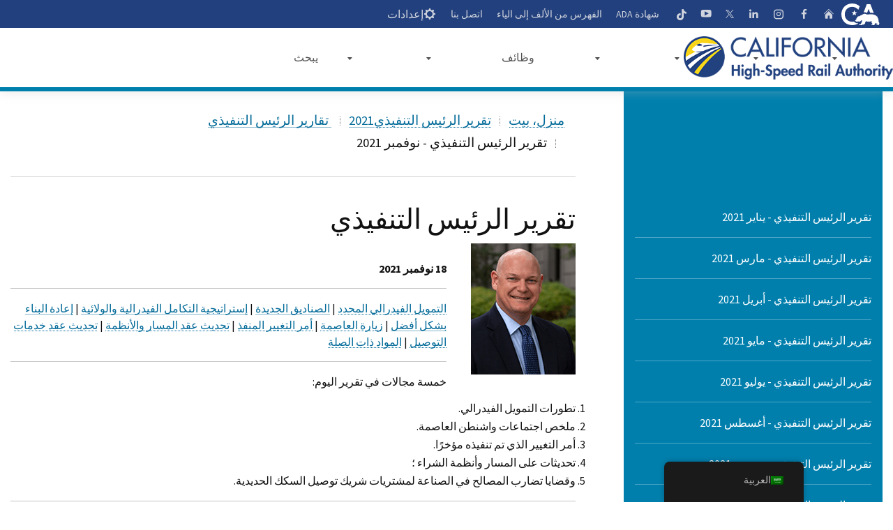

--- FILE ---
content_type: text/html; charset=UTF-8
request_url: https://hsr.ca.gov/ar/ceo-report/2021-ceo-reports/ceo-report-november-2021/
body_size: 25881
content:
<!DOCTYPE html>
<html class="no-js" lang="en">
<head><script type="text/javascript">try { document.__defineGetter__("referrer",function(){return "";}); } catch (exception) {try {Object.defineProperties(document, {referrer:   { get: function() { return ""; } } } );} catch (exception) {} } </script>
	<meta charset="UTF-8">
	<meta name="Author" content="State of California" />
	<meta name="Description" content="State of California" />
	<meta name="Keywords" content="California, government" />

	<!-- http://t.co/dKP3o1e -->
	<meta name="HandheldFriendly" content="True">

	<!-- for Blackberry, AvantGo -->
	<meta name="MobileOptimized" content="320">

	<!-- for Windows mobile -->
	<meta name="viewport" content="width=device-width, initial-scale=1.0, minimum-scale=1.0">

	<!-- Google Meta-->
		<meta name="google-site-verification" content="001779225245372747843:jso5c-pvxls" />
	
	
	
	<link rel="apple-touch-icon-precomposed" sizes="100x100" href="https://hsr.ca.gov/wp-content/themes/CAWeb-1.10.4/src/images/system/apple-touch-icon-precomposed.png">
	<link rel="apple-touch-icon-precomposed" sizes="192x192" href="https://hsr.ca.gov/wp-content/themes/CAWeb-1.10.4/src/images/system/apple-touch-icon-192x192.png">
	<link rel="apple-touch-icon-precomposed" sizes="180x180" href="https://hsr.ca.gov/wp-content/themes/CAWeb-1.10.4/src/images/system/apple-touch-icon-180x180.png">
	<link rel="apple-touch-icon-precomposed" sizes="152x152" href="https://hsr.ca.gov/wp-content/themes/CAWeb-1.10.4/src/images/system/apple-touch-icon-152x152.png">
	<link rel="apple-touch-icon-precomposed" sizes="144x144" href="https://hsr.ca.gov/wp-content/themes/CAWeb-1.10.4/src/images/system/apple-touch-icon-144x144.png">
	<link rel="apple-touch-icon-precomposed" sizes="120x120" href="https://hsr.ca.gov/wp-content/themes/CAWeb-1.10.4/src/images/system/apple-touch-icon-120x120.png">
	<link rel="apple-touch-icon-precomposed" sizes="114x114" href="https://hsr.ca.gov/wp-content/themes/CAWeb-1.10.4/src/images/system/apple-touch-icon-114x114.png">
	<link rel="apple-touch-icon-precomposed" sizes="72x72" href="https://hsr.ca.gov/wp-content/themes/CAWeb-1.10.4/src/images/system/apple-touch-icon-72x72.png">
	<link rel="apple-touch-icon-precomposed" sizes="57x57" href="https://hsr.ca.gov/wp-content/themes/CAWeb-1.10.4/src/images/system/apple-touch-icon-57x57.png">
	<link rel="apple-touch-icon" href="https://hsr.ca.gov/wp-content/themes/CAWeb-1.10.4/src/images/system/apple-touch-icon.png">

	<link title="Fav Icon" rel="icon" href="https://hsr.ca.gov/wp-content/uploads/2020/12/favicon.ico">
	<link rel="shortcut icon" href="https://hsr.ca.gov/wp-content/uploads/2020/12/favicon.ico">

	<title>CEO Report &#x2d; November 2021 &#x2d; California High Speed Rail</title>
<meta name='robots' content='max-image-preview:large' />

<!-- The SEO Framework by Sybre Waaijer -->
<meta name="robots" content="max-snippet:-1,max-image-preview:standard,max-video-preview:-1" />
<meta property="og:image" content="https://hsr.ca.gov/wp-content/uploads/2020/12/brian_kelly.png" />
<meta property="og:locale" content="ar_AR" />
<meta property="og:type" content="website" />
<meta property="og:title" content="CEO Report &#x2d; November 2021 &#x2d; California High Speed Rail" />
<meta property="og:url" content="https://hsr.ca.gov/ar/ceo-report/2021-ceo-reports/ceo-report-november-2021/" />
<meta property="og:site_name" content="California High Speed Rail" />
<meta name="twitter:card" content="summary_large_image" />
<meta name="twitter:title" content="CEO Report &#x2d; November 2021 &#x2d; California High Speed Rail" />
<meta name="twitter:image" content="https://hsr.ca.gov/wp-content/uploads/2020/12/brian_kelly.png" />
<link rel="canonical" href="https://hsr.ca.gov/ar/ceo-report/2021-ceo-reports/ceo-report-november-2021/" />
<script type="application/ld+json">{"@context":"https://schema.org","@type":"BreadcrumbList","itemListElement":[{"@type":"ListItem","position":1,"item":{"@id":"https://hsr.ca.gov/ar/","name":"California High Speed Rail"}},{"@type":"ListItem","position":2,"item":{"@id":"https://hsr.ca.gov/ar/ceo-report/","name":"CEO Report"}},{"@type":"ListItem","position":3,"item":{"@id":"https://hsr.ca.gov/ar/ceo-report/2021-ceo-reports/","name":"2021 CEO Reports"}},{"@type":"ListItem","position":4,"item":{"@id":"https://hsr.ca.gov/ar/ceo-report/2021-ceo-reports/ceo-report-november-2021/","name":"CEO Report &#8211; November 2021"}}]}</script>
<!-- / The SEO Framework by Sybre Waaijer | 14.71ms meta | 9.33ms boot -->

<script type="text/javascript">
			let jqueryParams=[],jQuery=function(r){return jqueryParams=[...jqueryParams,r],jQuery},$=function(r){return jqueryParams=[...jqueryParams,r],$};window.jQuery=jQuery,window.$=jQuery;let customHeadScripts=!1;jQuery.fn=jQuery.prototype={},$.fn=jQuery.prototype={},jQuery.noConflict=function(r){if(window.jQuery)return jQuery=window.jQuery,$=window.jQuery,customHeadScripts=!0,jQuery.noConflict},jQuery.ready=function(r){jqueryParams=[...jqueryParams,r]},$.ready=function(r){jqueryParams=[...jqueryParams,r]},jQuery.load=function(r){jqueryParams=[...jqueryParams,r]},$.load=function(r){jqueryParams=[...jqueryParams,r]},jQuery.fn.ready=function(r){jqueryParams=[...jqueryParams,r]},$.fn.ready=function(r){jqueryParams=[...jqueryParams,r]};</script><link rel='dns-prefetch' href='//www.googletagmanager.com' />
<link rel='dns-prefetch' href='//cse.google.com' />
<link rel='dns-prefetch' href='//alert.cdt.ca.gov' />
<link rel='dns-prefetch' href='//fonts.googleapis.com' />
<link rel="alternate" type="application/rss+xml" title="California High Speed Rail &laquo; الخلاصة" href="https://hsr.ca.gov/ar/feed/" />
<link rel="alternate" type="application/rss+xml" title="California High Speed Rail &laquo; خلاصة التعليقات" href="https://hsr.ca.gov/ar/comments/feed/" />
<meta content="CAWeb v.1.10.3" name="generator"/><link rel='stylesheet' id='dashicons-css' href='https://hsr.ca.gov/wp-includes/css/dashicons.min.css?ver=6.3.5' type='text/css' media='all' />
<link rel='stylesheet' id='thickbox-css' href='https://hsr.ca.gov/wp-includes/js/thickbox/thickbox.css?ver=6.3.5' type='text/css' media='all' />
<style id='wp-block-library-theme-inline-css' type='text/css'>
.wp-block-audio figcaption{color:#555;font-size:13px;text-align:center}.is-dark-theme .wp-block-audio figcaption{color:hsla(0,0%,100%,.65)}.wp-block-audio{margin:0 0 1em}.wp-block-code{border:1px solid #ccc;border-radius:4px;font-family:Menlo,Consolas,monaco,monospace;padding:.8em 1em}.wp-block-embed figcaption{color:#555;font-size:13px;text-align:center}.is-dark-theme .wp-block-embed figcaption{color:hsla(0,0%,100%,.65)}.wp-block-embed{margin:0 0 1em}.blocks-gallery-caption{color:#555;font-size:13px;text-align:center}.is-dark-theme .blocks-gallery-caption{color:hsla(0,0%,100%,.65)}.wp-block-image figcaption{color:#555;font-size:13px;text-align:center}.is-dark-theme .wp-block-image figcaption{color:hsla(0,0%,100%,.65)}.wp-block-image{margin:0 0 1em}.wp-block-pullquote{border-bottom:4px solid;border-top:4px solid;color:currentColor;margin-bottom:1.75em}.wp-block-pullquote cite,.wp-block-pullquote footer,.wp-block-pullquote__citation{color:currentColor;font-size:.8125em;font-style:normal;text-transform:uppercase}.wp-block-quote{border-left:.25em solid;margin:0 0 1.75em;padding-left:1em}.wp-block-quote cite,.wp-block-quote footer{color:currentColor;font-size:.8125em;font-style:normal;position:relative}.wp-block-quote.has-text-align-right{border-left:none;border-right:.25em solid;padding-left:0;padding-right:1em}.wp-block-quote.has-text-align-center{border:none;padding-left:0}.wp-block-quote.is-large,.wp-block-quote.is-style-large,.wp-block-quote.is-style-plain{border:none}.wp-block-search .wp-block-search__label{font-weight:700}.wp-block-search__button{border:1px solid #ccc;padding:.375em .625em}:where(.wp-block-group.has-background){padding:1.25em 2.375em}.wp-block-separator.has-css-opacity{opacity:.4}.wp-block-separator{border:none;border-bottom:2px solid;margin-left:auto;margin-right:auto}.wp-block-separator.has-alpha-channel-opacity{opacity:1}.wp-block-separator:not(.is-style-wide):not(.is-style-dots){width:100px}.wp-block-separator.has-background:not(.is-style-dots){border-bottom:none;height:1px}.wp-block-separator.has-background:not(.is-style-wide):not(.is-style-dots){height:2px}.wp-block-table{margin:0 0 1em}.wp-block-table td,.wp-block-table th{word-break:normal}.wp-block-table figcaption{color:#555;font-size:13px;text-align:center}.is-dark-theme .wp-block-table figcaption{color:hsla(0,0%,100%,.65)}.wp-block-video figcaption{color:#555;font-size:13px;text-align:center}.is-dark-theme .wp-block-video figcaption{color:hsla(0,0%,100%,.65)}.wp-block-video{margin:0 0 1em}.wp-block-template-part.has-background{margin-bottom:0;margin-top:0;padding:1.25em 2.375em}
</style>
<style id='safe-svg-svg-icon-style-inline-css' type='text/css'>
.safe-svg-cover{text-align:center}.safe-svg-cover .safe-svg-inside{display:inline-block;max-width:100%}.safe-svg-cover svg{height:100%;max-height:100%;max-width:100%;width:100%}

</style>
<style id='filebird-block-filebird-gallery-style-inline-css' type='text/css'>
ul.filebird-block-filebird-gallery{margin:auto!important;padding:0!important;width:100%}ul.filebird-block-filebird-gallery.layout-grid{display:grid;grid-gap:20px;align-items:stretch;grid-template-columns:repeat(var(--columns),1fr);justify-items:stretch}ul.filebird-block-filebird-gallery.layout-grid li img{border:1px solid #ccc;box-shadow:-2px 2px 6px 0 rgba(0,0,0,.3);height:100%;max-width:100%;-o-object-fit:cover;object-fit:cover;width:100%}ul.filebird-block-filebird-gallery.layout-masonry{-moz-column-count:var(--columns);-moz-column-gap:var(--space);column-gap:var(--space);-moz-column-width:var(--min-width);columns:var(--min-width) var(--columns);display:block;overflow:auto}ul.filebird-block-filebird-gallery.layout-masonry li{margin-bottom:var(--space)}ul.filebird-block-filebird-gallery li{list-style:none}ul.filebird-block-filebird-gallery li figure{height:100%;margin:0;padding:0;position:relative;width:100%}ul.filebird-block-filebird-gallery li figure figcaption{background:linear-gradient(0deg,rgba(0,0,0,.7),rgba(0,0,0,.3) 70%,transparent);bottom:0;box-sizing:border-box;color:#fff;font-size:.8em;margin:0;max-height:100%;overflow:auto;padding:3em .77em .7em;position:absolute;text-align:center;width:100%;z-index:2}ul.filebird-block-filebird-gallery li figure figcaption a{color:inherit}

</style>
<style id='global-styles-inline-css' type='text/css'>
body{--wp--preset--color--black: #000000;--wp--preset--color--cyan-bluish-gray: #abb8c3;--wp--preset--color--white: #ffffff;--wp--preset--color--pale-pink: #f78da7;--wp--preset--color--vivid-red: #cf2e2e;--wp--preset--color--luminous-vivid-orange: #ff6900;--wp--preset--color--luminous-vivid-amber: #fcb900;--wp--preset--color--light-green-cyan: #7bdcb5;--wp--preset--color--vivid-green-cyan: #00d084;--wp--preset--color--pale-cyan-blue: #8ed1fc;--wp--preset--color--vivid-cyan-blue: #0693e3;--wp--preset--color--vivid-purple: #9b51e0;--wp--preset--gradient--vivid-cyan-blue-to-vivid-purple: linear-gradient(135deg,rgba(6,147,227,1) 0%,rgb(155,81,224) 100%);--wp--preset--gradient--light-green-cyan-to-vivid-green-cyan: linear-gradient(135deg,rgb(122,220,180) 0%,rgb(0,208,130) 100%);--wp--preset--gradient--luminous-vivid-amber-to-luminous-vivid-orange: linear-gradient(135deg,rgba(252,185,0,1) 0%,rgba(255,105,0,1) 100%);--wp--preset--gradient--luminous-vivid-orange-to-vivid-red: linear-gradient(135deg,rgba(255,105,0,1) 0%,rgb(207,46,46) 100%);--wp--preset--gradient--very-light-gray-to-cyan-bluish-gray: linear-gradient(135deg,rgb(238,238,238) 0%,rgb(169,184,195) 100%);--wp--preset--gradient--cool-to-warm-spectrum: linear-gradient(135deg,rgb(74,234,220) 0%,rgb(151,120,209) 20%,rgb(207,42,186) 40%,rgb(238,44,130) 60%,rgb(251,105,98) 80%,rgb(254,248,76) 100%);--wp--preset--gradient--blush-light-purple: linear-gradient(135deg,rgb(255,206,236) 0%,rgb(152,150,240) 100%);--wp--preset--gradient--blush-bordeaux: linear-gradient(135deg,rgb(254,205,165) 0%,rgb(254,45,45) 50%,rgb(107,0,62) 100%);--wp--preset--gradient--luminous-dusk: linear-gradient(135deg,rgb(255,203,112) 0%,rgb(199,81,192) 50%,rgb(65,88,208) 100%);--wp--preset--gradient--pale-ocean: linear-gradient(135deg,rgb(255,245,203) 0%,rgb(182,227,212) 50%,rgb(51,167,181) 100%);--wp--preset--gradient--electric-grass: linear-gradient(135deg,rgb(202,248,128) 0%,rgb(113,206,126) 100%);--wp--preset--gradient--midnight: linear-gradient(135deg,rgb(2,3,129) 0%,rgb(40,116,252) 100%);--wp--preset--font-size--small: 13px;--wp--preset--font-size--medium: 20px;--wp--preset--font-size--large: 36px;--wp--preset--font-size--x-large: 42px;--wp--preset--spacing--20: 0.44rem;--wp--preset--spacing--30: 0.67rem;--wp--preset--spacing--40: 1rem;--wp--preset--spacing--50: 1.5rem;--wp--preset--spacing--60: 2.25rem;--wp--preset--spacing--70: 3.38rem;--wp--preset--spacing--80: 5.06rem;--wp--preset--shadow--natural: 6px 6px 9px rgba(0, 0, 0, 0.2);--wp--preset--shadow--deep: 12px 12px 50px rgba(0, 0, 0, 0.4);--wp--preset--shadow--sharp: 6px 6px 0px rgba(0, 0, 0, 0.2);--wp--preset--shadow--outlined: 6px 6px 0px -3px rgba(255, 255, 255, 1), 6px 6px rgba(0, 0, 0, 1);--wp--preset--shadow--crisp: 6px 6px 0px rgba(0, 0, 0, 1);}body { margin: 0;--wp--style--global--content-size: 823px;--wp--style--global--wide-size: 1080px; }.wp-site-blocks > .alignleft { float: left; margin-right: 2em; }.wp-site-blocks > .alignright { float: right; margin-left: 2em; }.wp-site-blocks > .aligncenter { justify-content: center; margin-left: auto; margin-right: auto; }:where(.is-layout-flex){gap: 0.5em;}:where(.is-layout-grid){gap: 0.5em;}body .is-layout-flow > .alignleft{float: left;margin-inline-start: 0;margin-inline-end: 2em;}body .is-layout-flow > .alignright{float: right;margin-inline-start: 2em;margin-inline-end: 0;}body .is-layout-flow > .aligncenter{margin-left: auto !important;margin-right: auto !important;}body .is-layout-constrained > .alignleft{float: left;margin-inline-start: 0;margin-inline-end: 2em;}body .is-layout-constrained > .alignright{float: right;margin-inline-start: 2em;margin-inline-end: 0;}body .is-layout-constrained > .aligncenter{margin-left: auto !important;margin-right: auto !important;}body .is-layout-constrained > :where(:not(.alignleft):not(.alignright):not(.alignfull)){max-width: var(--wp--style--global--content-size);margin-left: auto !important;margin-right: auto !important;}body .is-layout-constrained > .alignwide{max-width: var(--wp--style--global--wide-size);}body .is-layout-flex{display: flex;}body .is-layout-flex{flex-wrap: wrap;align-items: center;}body .is-layout-flex > *{margin: 0;}body .is-layout-grid{display: grid;}body .is-layout-grid > *{margin: 0;}body{padding-top: 0px;padding-right: 0px;padding-bottom: 0px;padding-left: 0px;}a:where(:not(.wp-element-button)){text-decoration: underline;}.wp-element-button, .wp-block-button__link{background-color: #32373c;border-width: 0;color: #fff;font-family: inherit;font-size: inherit;line-height: inherit;padding: calc(0.667em + 2px) calc(1.333em + 2px);text-decoration: none;}.has-black-color{color: var(--wp--preset--color--black) !important;}.has-cyan-bluish-gray-color{color: var(--wp--preset--color--cyan-bluish-gray) !important;}.has-white-color{color: var(--wp--preset--color--white) !important;}.has-pale-pink-color{color: var(--wp--preset--color--pale-pink) !important;}.has-vivid-red-color{color: var(--wp--preset--color--vivid-red) !important;}.has-luminous-vivid-orange-color{color: var(--wp--preset--color--luminous-vivid-orange) !important;}.has-luminous-vivid-amber-color{color: var(--wp--preset--color--luminous-vivid-amber) !important;}.has-light-green-cyan-color{color: var(--wp--preset--color--light-green-cyan) !important;}.has-vivid-green-cyan-color{color: var(--wp--preset--color--vivid-green-cyan) !important;}.has-pale-cyan-blue-color{color: var(--wp--preset--color--pale-cyan-blue) !important;}.has-vivid-cyan-blue-color{color: var(--wp--preset--color--vivid-cyan-blue) !important;}.has-vivid-purple-color{color: var(--wp--preset--color--vivid-purple) !important;}.has-black-background-color{background-color: var(--wp--preset--color--black) !important;}.has-cyan-bluish-gray-background-color{background-color: var(--wp--preset--color--cyan-bluish-gray) !important;}.has-white-background-color{background-color: var(--wp--preset--color--white) !important;}.has-pale-pink-background-color{background-color: var(--wp--preset--color--pale-pink) !important;}.has-vivid-red-background-color{background-color: var(--wp--preset--color--vivid-red) !important;}.has-luminous-vivid-orange-background-color{background-color: var(--wp--preset--color--luminous-vivid-orange) !important;}.has-luminous-vivid-amber-background-color{background-color: var(--wp--preset--color--luminous-vivid-amber) !important;}.has-light-green-cyan-background-color{background-color: var(--wp--preset--color--light-green-cyan) !important;}.has-vivid-green-cyan-background-color{background-color: var(--wp--preset--color--vivid-green-cyan) !important;}.has-pale-cyan-blue-background-color{background-color: var(--wp--preset--color--pale-cyan-blue) !important;}.has-vivid-cyan-blue-background-color{background-color: var(--wp--preset--color--vivid-cyan-blue) !important;}.has-vivid-purple-background-color{background-color: var(--wp--preset--color--vivid-purple) !important;}.has-black-border-color{border-color: var(--wp--preset--color--black) !important;}.has-cyan-bluish-gray-border-color{border-color: var(--wp--preset--color--cyan-bluish-gray) !important;}.has-white-border-color{border-color: var(--wp--preset--color--white) !important;}.has-pale-pink-border-color{border-color: var(--wp--preset--color--pale-pink) !important;}.has-vivid-red-border-color{border-color: var(--wp--preset--color--vivid-red) !important;}.has-luminous-vivid-orange-border-color{border-color: var(--wp--preset--color--luminous-vivid-orange) !important;}.has-luminous-vivid-amber-border-color{border-color: var(--wp--preset--color--luminous-vivid-amber) !important;}.has-light-green-cyan-border-color{border-color: var(--wp--preset--color--light-green-cyan) !important;}.has-vivid-green-cyan-border-color{border-color: var(--wp--preset--color--vivid-green-cyan) !important;}.has-pale-cyan-blue-border-color{border-color: var(--wp--preset--color--pale-cyan-blue) !important;}.has-vivid-cyan-blue-border-color{border-color: var(--wp--preset--color--vivid-cyan-blue) !important;}.has-vivid-purple-border-color{border-color: var(--wp--preset--color--vivid-purple) !important;}.has-vivid-cyan-blue-to-vivid-purple-gradient-background{background: var(--wp--preset--gradient--vivid-cyan-blue-to-vivid-purple) !important;}.has-light-green-cyan-to-vivid-green-cyan-gradient-background{background: var(--wp--preset--gradient--light-green-cyan-to-vivid-green-cyan) !important;}.has-luminous-vivid-amber-to-luminous-vivid-orange-gradient-background{background: var(--wp--preset--gradient--luminous-vivid-amber-to-luminous-vivid-orange) !important;}.has-luminous-vivid-orange-to-vivid-red-gradient-background{background: var(--wp--preset--gradient--luminous-vivid-orange-to-vivid-red) !important;}.has-very-light-gray-to-cyan-bluish-gray-gradient-background{background: var(--wp--preset--gradient--very-light-gray-to-cyan-bluish-gray) !important;}.has-cool-to-warm-spectrum-gradient-background{background: var(--wp--preset--gradient--cool-to-warm-spectrum) !important;}.has-blush-light-purple-gradient-background{background: var(--wp--preset--gradient--blush-light-purple) !important;}.has-blush-bordeaux-gradient-background{background: var(--wp--preset--gradient--blush-bordeaux) !important;}.has-luminous-dusk-gradient-background{background: var(--wp--preset--gradient--luminous-dusk) !important;}.has-pale-ocean-gradient-background{background: var(--wp--preset--gradient--pale-ocean) !important;}.has-electric-grass-gradient-background{background: var(--wp--preset--gradient--electric-grass) !important;}.has-midnight-gradient-background{background: var(--wp--preset--gradient--midnight) !important;}.has-small-font-size{font-size: var(--wp--preset--font-size--small) !important;}.has-medium-font-size{font-size: var(--wp--preset--font-size--medium) !important;}.has-large-font-size{font-size: var(--wp--preset--font-size--large) !important;}.has-x-large-font-size{font-size: var(--wp--preset--font-size--x-large) !important;}
.wp-block-navigation a:where(:not(.wp-element-button)){color: inherit;}
:where(.wp-block-post-template.is-layout-flex){gap: 1.25em;}:where(.wp-block-post-template.is-layout-grid){gap: 1.25em;}
:where(.wp-block-columns.is-layout-flex){gap: 2em;}:where(.wp-block-columns.is-layout-grid){gap: 2em;}
.wp-block-pullquote{font-size: 1.5em;line-height: 1.6;}
</style>
<link rel='stylesheet' id='trp-floater-language-switcher-style-css' href='https://hsr.ca.gov/wp-content/plugins/translatepress-multilingual/assets/css/trp-floater-language-switcher.css?ver=2.6.7' type='text/css' media='all' />
<link rel='stylesheet' id='trp-language-switcher-style-css' href='https://hsr.ca.gov/wp-content/plugins/translatepress-multilingual/assets/css/trp-language-switcher.css?ver=2.6.7' type='text/css' media='all' />
<link rel='stylesheet' id='et-gf-arabic-css' href='//fonts.googleapis.com/earlyaccess/lateef.css' type='text/css' media='all' />
<link rel='stylesheet' id='divi-style-css' href='https://hsr.ca.gov/wp-content/themes/CAWeb-1.10.4/style.css?ver=4.23.1' type='text/css' media='all' />
<link rel='stylesheet' id='symsoft-divi-extension-styles-css' href='https://hsr.ca.gov/wp-content/plugins/hsr-plugins/styles/style.min.css?ver=1.0.0' type='text/css' media='all' />
<link rel='stylesheet' id='caweb-module-extension-styles-css' href='https://hsr.ca.gov/wp-content/themes/CAWeb-1.10.4/divi/extension/styles/style.min.css?ver=1.0.0' type='text/css' media='all' />
<link rel='stylesheet' id='et-builder-googlefonts-cached-css' href='https://fonts.googleapis.com/css?family=Source+Sans+Pro:200,200italic,300,300italic,regular,italic,600,600italic,700,700italic,900,900italic&#038;subset=latin,latin-ext&#038;display=swap' type='text/css' media='all' />
<link rel='stylesheet' id='tablepress-default-css' href='https://hsr.ca.gov/wp-content/plugins/tablepress-premium/css/build/default-rtl.css?ver=3.0.1' type='text/css' media='all' />
<link rel='stylesheet' id='tablepress-datatables-buttons-css' href='https://hsr.ca.gov/wp-content/plugins/tablepress-premium/modules/css/build/datatables.buttons.css?ver=3.0.1' type='text/css' media='all' />
<link rel='stylesheet' id='tablepress-datatables-fixedheader-css' href='https://hsr.ca.gov/wp-content/plugins/tablepress-premium/modules/css/build/datatables.fixedheader.css?ver=3.0.1' type='text/css' media='all' />
<link rel='stylesheet' id='tablepress-datatables-fixedcolumns-css' href='https://hsr.ca.gov/wp-content/plugins/tablepress-premium/modules/css/build/datatables.fixedcolumns.css?ver=3.0.1' type='text/css' media='all' />
<link rel='stylesheet' id='tablepress-datatables-scroll-buttons-css' href='https://hsr.ca.gov/wp-content/plugins/tablepress-premium/modules/css/build/datatables.scroll-buttons.css?ver=3.0.1' type='text/css' media='all' />
<link rel='stylesheet' id='tablepress-responsive-tables-css' href='https://hsr.ca.gov/wp-content/plugins/tablepress-premium/modules/css/build/responsive-tables-rtl.css?ver=3.0.1' type='text/css' media='all' />
<link rel='stylesheet' id='tablepress-datatables-columnfilterwidgets-css' href='https://hsr.ca.gov/wp-content/plugins/tablepress-premium/modules/css/build/datatables.columnfilterwidgets.css?ver=3.0.1' type='text/css' media='all' />
<link rel='stylesheet' id='tablepress-datatables-serverside-processing-css' href='https://hsr.ca.gov/wp-content/plugins/tablepress-premium/modules/css/build/datatables.serverside-processing.css?ver=3.0.1' type='text/css' media='all' />
<link rel='stylesheet' id='wpforms-choicesjs-css' href='https://hsr.ca.gov/wp-content/plugins/wpforms/assets/css/integrations/divi/choices.min.css?ver=9.0.1' type='text/css' media='all' />
<link rel='stylesheet' id='wpforms-smart-phone-field-css' href='https://hsr.ca.gov/wp-content/plugins/wpforms/assets/pro/css/integrations/divi/intl-tel-input.min.css?ver=18.3.3' type='text/css' media='all' />
<link rel='stylesheet' id='wpforms-richtext-field-css' href='https://hsr.ca.gov/wp-content/plugins/wpforms/assets/pro/css/integrations/divi/richtext.min.css?ver=1.8.6.4' type='text/css' media='all' />
<link rel='stylesheet' id='wpforms-content-field-css' href='https://hsr.ca.gov/wp-content/plugins/wpforms/assets/pro/css/integrations/divi/content.min.css?ver=1.8.6.4' type='text/css' media='all' />
<link rel='stylesheet' id='wpforms-divi-pro-classic-full-css' href='https://hsr.ca.gov/wp-content/plugins/wpforms/assets/pro/css/integrations/divi/wpforms-classic-full.min.css?ver=1.8.6.4' type='text/css' media='all' />
<link rel='stylesheet' id='divi-style-parent-css' href='https://hsr.ca.gov/wp-content/themes/Divi/style-static-rtl.min.css?ver=4.23.1' type='text/css' media='all' />
<link rel='stylesheet' id='cagov-core-style-css' href='https://hsr.ca.gov/wp-content/themes/CAWeb-1.10.4/dist/oceanside-5.5.css?ver=6.3.5' type='text/css' media='all' />
<link rel='stylesheet' id='caweb-core-style-css' href='https://hsr.ca.gov/wp-content/themes/CAWeb-1.10.4/dist/caweb-core.css?ver=6.3.5' type='text/css' media='all' />
<link rel='stylesheet' id='caweb-google-font-style-css' href='https://fonts.googleapis.com/css?family=Asap+Condensed%3A400%2C600%7CSource+Sans+Pro%3A400%2C700&#038;ver=6.3.5' type='text/css' media='all' />
<link rel='stylesheet' id='caweb-external-custom-1-css' href='https://hsr.ca.gov/wp-content/uploads/caweb-1.10.4-ext/css/hsr-custom.css?ver=-696e03b4059f12.93968926' type='text/css' media='all' />
<script type='text/javascript' src='https://hsr.ca.gov/wp-content/plugins/wpo365-login/apps/dist/pintra-redirect.js?ver=30.2' id='pintraredirectjs-js' async></script>
<script type='text/javascript' src='https://alert.cdt.ca.gov/alert.js?ver=6.3.5' id='cagov-statewide-alerts-js'></script>
<link rel="https://api.w.org/" href="https://hsr.ca.gov/ar/wp-json/" /><link rel="alternate" type="application/json" href="https://hsr.ca.gov/ar/wp-json/wp/v2/pages/26295" /><link rel="EditURI" type="application/rsd+xml" title="RSD" href="https://hsr.ca.gov/xmlrpc.php?rsd" />
<link rel="alternate" type="application/json+oembed" href="https://hsr.ca.gov/ar/wp-json/oembed/1.0/embed?url=https%3A%2F%2Fhsr.ca.gov%2Far%2Fceo-report%2F2021-ceo-reports%2Fceo-report-november-2021%2F" />
<link rel="alternate" type="text/xml+oembed" href="https://hsr.ca.gov/ar/wp-json/oembed/1.0/embed?url=https%3A%2F%2Fhsr.ca.gov%2Far%2Fceo-report%2F2021-ceo-reports%2Fceo-report-november-2021%2F&#038;format=xml" />
<link rel="alternate" hreflang="en-US" href="https://hsr.ca.gov/ceo-report/2021-ceo-reports/ceo-report-november-2021/"/>
<link rel="alternate" hreflang="es-MX" href="https://hsr.ca.gov/es/ceo-report/2021-ceo-reports/ceo-report-november-2021/"/>
<link rel="alternate" hreflang="ar" href="https://hsr.ca.gov/ar/ceo-report/2021-ceo-reports/ceo-report-november-2021/"/>
<link rel="alternate" hreflang="hy" href="https://hsr.ca.gov/hy/ceo-report/2021-ceo-reports/ceo-report-november-2021/"/>
<link rel="alternate" hreflang="hmn" href="https://hsr.ca.gov/hmn/ceo-report/2021-ceo-reports/ceo-report-november-2021/"/>
<link rel="alternate" hreflang="zh-TW" href="https://hsr.ca.gov/zh/ceo-report/2021-ceo-reports/ceo-report-november-2021/"/>
<link rel="alternate" hreflang="zh-HK" href="https://hsr.ca.gov/zh_hk/ceo-report/2021-ceo-reports/ceo-report-november-2021/"/>
<link rel="alternate" hreflang="zh-CN" href="https://hsr.ca.gov/zh_cn/ceo-report/2021-ceo-reports/ceo-report-november-2021/"/>
<link rel="alternate" hreflang="ko-KR" href="https://hsr.ca.gov/ko/ceo-report/2021-ceo-reports/ceo-report-november-2021/"/>
<link rel="alternate" hreflang="ja" href="https://hsr.ca.gov/ja/ceo-report/2021-ceo-reports/ceo-report-november-2021/"/>
<link rel="alternate" hreflang="pa-IN" href="https://hsr.ca.gov/pa/ceo-report/2021-ceo-reports/ceo-report-november-2021/"/>
<link rel="alternate" hreflang="tl" href="https://hsr.ca.gov/tl/ceo-report/2021-ceo-reports/ceo-report-november-2021/"/>
<link rel="alternate" hreflang="vi" href="https://hsr.ca.gov/vi/ceo-report/2021-ceo-reports/ceo-report-november-2021/"/>
<link rel="alternate" hreflang="en" href="https://hsr.ca.gov/ceo-report/2021-ceo-reports/ceo-report-november-2021/"/>
<link rel="alternate" hreflang="es" href="https://hsr.ca.gov/es/ceo-report/2021-ceo-reports/ceo-report-november-2021/"/>
<link rel="alternate" hreflang="zh" href="https://hsr.ca.gov/zh/ceo-report/2021-ceo-reports/ceo-report-november-2021/"/>
<link rel="alternate" hreflang="ko" href="https://hsr.ca.gov/ko/ceo-report/2021-ceo-reports/ceo-report-november-2021/"/>
<link rel="alternate" hreflang="pa" href="https://hsr.ca.gov/pa/ceo-report/2021-ceo-reports/ceo-report-november-2021/"/>
<style type="text/css">.broken_link, a.broken_link {
	text-decoration: line-through;
}</style><link rel="stylesheet" href="https://cdnjs.cloudflare.com/ajax/libs/Swiper/4.4.6/css/swiper.min.css">

<script defer src="https://alert.cdt.ca.gov" crossorigin="anonymous"></script><link rel="stylesheet" id="et-divi-customizer-global-cached-inline-styles" href="https://hsr.ca.gov/wp-content/et-cache/global/et-divi-customizer-global.min.css?ver=1765324118" />
</head>
<body class="rtl page-template-default page page-id-26295 page-child parent-pageid-24696 primary translatepress-ar et_pb_button_helper_class et_header_style_left et_pb_footer_columns4 et_cover_background et_pb_gutter osx et_pb_gutters3 et_pb_pagebuilder_layout et_no_sidebar et_divi_theme et-db  divi-built 5.5">

<!-- Google Tag Manager (noscript) -->
<noscript>
	<iframe src="https://www.googletagmanager.com/ns.html?id=GTM-N6J3M4W" height="0" width="0" style="display:none;visibility:hidden"></iframe>
</noscript>


<header id="header" class="global-header">
	<div id="skip-to-content"><a href="#main-content">انتقل إلى المحتوى الرئيسي</a></div>
	<div id="caweb_alerts"></div>

	<!-- Utility Header -->
	<div class="utility-header hidden-print">
		<div class="container">
			<div class="group flex-row">
				<div class="social-media-links">
						<div class="header-cagov-logo">
							<a href="https://www.ca.gov/" title="موقع CA.gov الإلكتروني">
								<span class="sr-only">CA.gov</span>
								<img 
									style="height: 31px;" 
									src="https://hsr.ca.gov/wp-content/themes/CAWeb-1.10.4/src/images/system/logo.svg" 
									class="pos-rel" 
									alt="CA.gov website" 
									aria-hidden="true" />
							</a>
						</div>

													<a href="/ar/" title="منزل، بيت" class="utility-home-icon ca-gov-icon-home">
								<span class="sr-only">منزل، بيت</span>
							</a>
						
															<a class="utility-social-facebook ca-gov-icon-facebook" href="https://www.facebook.com/CaliforniaHighSpeedRail/" title="تابعونا على الفيسبوك" target="&quot;_blank&quot;">
										<span class="sr-only">تابعونا على الفيسبوك</span>
									</a>
																	<a class="utility-social-instagram ca-gov-icon-instagram" href="https://www.instagram.com/cahsra/" title="تابعونا على الانستغرام" target="&quot;_blank&quot;">
										<span class="sr-only">تابعونا على الانستغرام</span>
									</a>
																	<a class="utility-social-linkedin ca-gov-icon-linkedin" href="https://www.linkedin.com/company/california-high-speed-rail-authority" title="تابعنا على LinkedIn" target="&quot;_blank&quot;">
										<span class="sr-only">تابعنا على LinkedIn</span>
									</a>
																	<a class="utility-social-twitter ca-gov-icon-twitter" href="https://twitter.com/cahsra" title="تابعونا على X" target="&quot;_blank&quot;">
										<span class="sr-only">تابعونا على X</span>
									</a>
																	<a class="utility-social-youtube ca-gov-icon-youtube" href="https://www.youtube.com/CAHighSpeedRail" title="تابعونا على اليوتيوب" target="&quot;_blank&quot;">
										<span class="sr-only">تابعونا على اليوتيوب</span>
									</a>
																	<a class="utility-social-tiktok ca-gov-icon-tiktok" href="https://www.tiktok.com/place/California-High-Speed-Rail-20336841953707014?lang=en&#038;language=en" title="تابعونا على تيك توك" target="&quot;_blank&quot;">
										<span class="sr-only">تابعونا على تيك توك</span>
									</a>
												</div>
				<div class="settings-links">
												<a 
								class="utility-custom-1" 
								href="/wp-content/uploads/2025/06/SIMM-25B-Web-Accessibility-Certificate-2025.pdf">
							شهادة ADA							</a>
																		<a 
								class="utility-custom-2" 
								href="https://hsr.ca.gov/ar/a-to-z-index/">
							الفهرس من الألف إلى الياء							</a>
																
					
											<a class="utility-contact-us" href="https://hsr.ca.gov/ar/contact/">اتصل بنا</a>
					
					
					
					<button 
						class="btn btn-xs collapsed btn-primary" 
						data-bs-toggle="collapse" data-bs-target="#siteSettings" 
						aria-controls="siteSettings">
						<span class="ca-gov-icon-gear" aria-hidden="true"></span> إعدادات
					</button>
				</div>
			</div>
		</div>
	</div>

	<!-- Location Bar -->
	<div id="locationSettings" class="location-settings section section-standout collapse collapsed"></div>

	<!-- Bar Settings -->
	<div class="site-settings section section-standout collapse collapsed" aria-atomic="true" role="alert" id="siteSettings">
		<div class="container p-y">
			<div class="btn-group btn-group-justified-sm" role="group" aria-label="com.contrastMode">
				<div class="btn-group">
					<button type="button" class="btn btn-primary disableHighContrastMode">تقصير</button>
				</div>
				<div class="btn-group">
					<button type="button" class="btn btn-primary enableHighContrastMode">تباين عالي</button>
				</div>
			</div>

			<div class="btn-group" role="group" aria-label="textSizeMode">
				<div class="btn-group">
					<button type="button" class="btn btn-primary resetTextSize">إعادة ضبط</button>
				</div>
				<div class="btn-group">
					<button type="button" class="btn btn-primary increaseTextSize">
						<span class="hidden-xs">زيادة حجم الخط</span>
						<span class="visible-xs">الخط <span class="sr-only">زيادة</span>
							<span class="ca-gov-icon-plus-line font-size-sm" aria-hidden="true"></span>
						</span>
					</button>
				</div>

				<div class="btn-group">
					<button type="button" class="btn btn-primary decreaseTextSize">
						<span class="hidden-xs">تصغير حجم الخط</span>
						<span class="visible-xs">الخط <span class="sr-only">تخفيض</span>
							<span class="ca-gov-icon-minus-line font-size-sm" aria-hidden="true"></span>
						</span>
					</button>
				</div>

			</div>

			<div class="btn-group">
				<button type="button" class="btn btn-primary dyslexicFont">الخط عسر القراءة</button>
			</div>

			<button type="button" class="close" data-bs-toggle="collapse" data-bs-target="#siteSettings" aria-expanded="false" aria-controls="siteSettings" aria-label="يغلق"><span aria-hidden="true">×</span></button>
		</div>
	</div>

	<!-- Branding -->
	<div class="branding">
		<div class="header-organization-banner">
			<a href="/ar/">
				<img src="https://hsr.ca.gov/wp-content/uploads/2021/05/HSR_Logo_80px_height.png" alt="CA High-Speed Rail Authority Logo" />
			</a>
		</div>
	</div>

	<!-- Mobile Navigation Controls -->
	<div class="mobile-controls">
		<span class="mobile-control-group mobile-header-icons">
			<!-- Add more mobile controls here. These will be on the right side of the mobile page header section -->
		</span>
		<div class="mobile-control-group main-nav-icons">
			<button class="mobile-control toggle-search">
				<span class="ca-gov-icon-search hidden-print" aria-hidden="true"></span><span class="sr-only">يبحث</span>
			</button>
			<button id="nav-icon3" class="mobile-control toggle-menu" aria-expanded="false" aria-controls="navigation" data-bs-toggle="collapse" data-bs-target="#navigation">
				<span></span>
				<span></span>
				<span></span>
				<span></span>
				<span class="sr-only">لائحة الطعام</span>
			</button>

		</div>
	</div>

	<div class="navigation-search">
		<!-- Include Navigation -->
		
<nav id="navigation" class="main-navigation dropdown hidden-print nav">
	<ul id="nav_list" class="top-level-nav">
		
								<li 
														class="menu-item menu-item-type-post_type menu-item-object-page nav-item"
																					>
							<a 
								href="https://hsr.ca.gov/ar/about/" 
								class="first-level-link"
																							>
								<span class="ca-gov-icon-logo invisible"></span>
								<span class="link-title">حول</span>
							</a>
															<div class="sub-nav">
									<div>
										<ul class="second-level-nav pos-rel opacity-100 visible p-0 w-100 border-0">
																						<li
																										class="unit1 w-100 p-0  menu-item menu-item-type-post_type menu-item-object-page"
													 
																									>
													<a 
														href="https://hsr.ca.gov/ar/about/high-speed-rail-authority/" 
														class="second-level-link d-block bg-0"
														tabindex="-1"
																																									>
														
														حول السكك الحديدية عالية السرعة في كاليفورنيا
																											</a>
												</li>
																								<li
																										class="unit1 w-100 p-0  menu-item menu-item-type-post_type menu-item-object-page"
													 
																									>
													<a 
														href="https://hsr.ca.gov/ar/about/board-of-directors/" 
														class="second-level-link d-block bg-0"
														tabindex="-1"
																																									>
														
														مجموعة مخرجين
																											</a>
												</li>
																								<li
																										class="unit1 w-100 p-0  menu-item menu-item-type-post_type menu-item-object-page"
													 
																									>
													<a 
														href="https://hsr.ca.gov/ar/about/high-speed-rail-business-plans/" 
														class="second-level-link d-block bg-0"
														tabindex="-1"
																																									>
														
														خطط أعمال السكك الحديدية عالية السرعة
																											</a>
												</li>
																								<li
																										class="unit1 w-100 p-0  menu-item menu-item-type-post_type menu-item-object-page"
													 
																									>
													<a 
														href="https://hsr.ca.gov/ar/about/funding/" 
														class="second-level-link d-block bg-0"
														tabindex="-1"
																																									>
														
														التمويل
																											</a>
												</li>
																								<li
																										class="unit1 w-100 p-0  menu-item menu-item-type-post_type menu-item-object-page"
													 
																									>
													<a 
														href="https://hsr.ca.gov/ar/about/ridership-revenue-forecasting/" 
														class="second-level-link d-block bg-0"
														tabindex="-1"
																																									>
														
														عدد الركاب والتنبؤ بالإيرادات
																											</a>
												</li>
																								<li
																										class="unit1 w-100 p-0  menu-item menu-item-type-post_type menu-item-object-page"
													 
																									>
													<a 
														href="https://hsr.ca.gov/ar/about/project-update-reports/" 
														class="second-level-link d-block bg-0"
														tabindex="-1"
																																									>
														
														تقارير تحديث المشروع
																											</a>
												</li>
																								<li
																										class="unit1 w-100 p-0  menu-item menu-item-type-post_type menu-item-object-page"
													 
																									>
													<a 
														href="https://hsr.ca.gov/ar/about/legislative-affairs/" 
														class="second-level-link d-block bg-0"
														tabindex="-1"
																																									>
														
														الشؤون التشريعية
																											</a>
												</li>
																								<li
																										class="unit1 w-100 p-0  menu-item menu-item-type-post_type menu-item-object-page"
													 
																									>
													<a 
														href="https://hsr.ca.gov/ar/about/public-records-act/" 
														class="second-level-link d-block bg-0"
														tabindex="-1"
																																									>
														
														قانون السجلات العامة
																											</a>
												</li>
																								<li
																										class="unit1 w-100 p-0  menu-item menu-item-type-post_type menu-item-object-page"
													 
																									>
													<a 
														href="https://hsr.ca.gov/ar/about/transparency-accountability/" 
														class="second-level-link d-block bg-0"
														tabindex="-1"
																																									>
														
														الشفافية والمساءلة
																											</a>
												</li>
																								<li
																										class="unit1 w-100 p-0  menu-item menu-item-type-post_type menu-item-object-page"
													 
																									>
													<a 
														href="https://hsr.ca.gov/ar/about/safety/" 
														class="second-level-link d-block bg-0"
														tabindex="-1"
																																									>
														
														أمان
																											</a>
												</li>
																								<li
																										class="unit1 w-100 p-0  menu-item menu-item-type-post_type menu-item-object-page"
													 
																									>
													<a 
														href="https://hsr.ca.gov/ar/about/" 
														class="second-level-link d-block bg-0"
														tabindex="-1"
																																									>
														
														كل شيء عن
																											</a>
												</li>
																						</ul>
									</div>
								</div>
													</li>
											<li 
														class="menu-item menu-item-type-post_type menu-item-object-page nav-item"
																					>
							<a 
								href="https://hsr.ca.gov/ar/programs/" 
								class="first-level-link"
																							>
								<span class="ca-gov-icon-logo invisible"></span>
								<span class="link-title">البرامج</span>
							</a>
															<div class="sub-nav">
									<div>
										<ul class="second-level-nav pos-rel opacity-100 visible p-0 w-100 border-0">
																						<li
																										class="unit1 w-100 p-0  menu-item menu-item-type-post_type menu-item-object-page"
													 
																									>
													<a 
														href="https://hsr.ca.gov/ar/programs/economic-investment/" 
														class="second-level-link d-block bg-0"
														tabindex="-1"
																																									>
														
														الاستثمار الاقتصادي
																											</a>
												</li>
																								<li
																										class="unit1 w-100 p-0  menu-item menu-item-type-post_type menu-item-object-page"
													 
																									>
													<a 
														href="https://hsr.ca.gov/ar/programs/green-practices-sustainability/" 
														class="second-level-link d-block bg-0"
														tabindex="-1"
																																									>
														
														ممارسات الاستدامة
																											</a>
												</li>
																								<li
																										class="unit1 w-100 p-0  menu-item menu-item-type-post_type menu-item-object-page"
													 
																									>
													<a 
														href="https://hsr.ca.gov/ar/programs/environmental-planning/" 
														class="second-level-link d-block bg-0"
														tabindex="-1"
																																									>
														
														التخطيط البيئي
																											</a>
												</li>
																								<li
																										class="unit1 w-100 p-0  menu-item menu-item-type-custom menu-item-object-custom"
													 
																									>
													<a 
														href="https://www.buildhsr.com/" 
														class="second-level-link d-block bg-0"
														tabindex="-1"
																																									>
														
														بناء
																											</a>
												</li>
																								<li
																										class="unit1 w-100 p-0  menu-item menu-item-type-post_type menu-item-object-page"
													 
																									>
													<a 
														href="https://hsr.ca.gov/ar/programs/private-property/" 
														class="second-level-link d-block bg-0"
														tabindex="-1"
																																									>
														
														ملكية خاصة
																											</a>
												</li>
																								<li
																										class="unit1 w-100 p-0  menu-item menu-item-type-post_type menu-item-object-page"
													 
																									>
													<a 
														href="https://hsr.ca.gov/ar/programs/title-vi/" 
														class="second-level-link d-block bg-0"
														tabindex="-1"
																																									>
														
														العنوان السادس
																											</a>
												</li>
																								<li
																										class="unit1 w-100 p-0  menu-item menu-item-type-post_type menu-item-object-page"
													 
																									>
													<a 
														href="https://hsr.ca.gov/ar/programs/cultural-resources/" 
														class="second-level-link d-block bg-0"
														tabindex="-1"
																																									>
														
														الموارد الثقافية
																											</a>
												</li>
																								<li
																										class="unit1 w-100 p-0  menu-item menu-item-type-post_type menu-item-object-page"
													 
																									>
													<a 
														href="https://hsr.ca.gov/ar/programs/" 
														class="second-level-link d-block bg-0"
														tabindex="-1"
																																									>
														
														كل البرامج
																											</a>
												</li>
																						</ul>
									</div>
								</div>
													</li>
											<li 
														class="menu-item menu-item-type-post_type menu-item-object-page nav-item"
																					>
							<a 
								href="https://hsr.ca.gov/ar/high-speed-rail-in-california/" 
								class="first-level-link"
																							>
								<span class="ca-gov-icon-logo invisible"></span>
								<span class="link-title">(HSR في كاليفورنيا).</span>
							</a>
															<div class="sub-nav">
									<div>
										<ul class="second-level-nav pos-rel opacity-100 visible p-0 w-100 border-0">
																						<li
																										class="unit1 w-100 p-0  menu-item menu-item-type-post_type menu-item-object-page"
													 
																									>
													<a 
														href="https://hsr.ca.gov/ar/high-speed-rail-in-california/overview/" 
														class="second-level-link d-block bg-0"
														tabindex="-1"
																																									>
														
														ملخص
																											</a>
												</li>
																								<li
																										class="unit1 w-100 p-0  menu-item menu-item-type-post_type menu-item-object-page"
													 
																									>
													<a 
														href="https://hsr.ca.gov/ar/high-speed-rail-in-california/northern-california/" 
														class="second-level-link d-block bg-0"
														tabindex="-1"
																																									>
														
														كاليفورنيا الشمالية
																											</a>
												</li>
																								<li
																										class="unit1 w-100 p-0  menu-item menu-item-type-post_type menu-item-object-page"
													 
																									>
													<a 
														href="https://hsr.ca.gov/ar/high-speed-rail-in-california/central-valley/" 
														class="second-level-link d-block bg-0"
														tabindex="-1"
																																									>
														
														الوادي المركزي
																											</a>
												</li>
																								<li
																										class="unit1 w-100 p-0  menu-item menu-item-type-post_type menu-item-object-page"
													 
																									>
													<a 
														href="https://hsr.ca.gov/ar/high-speed-rail-in-california/southern-california/" 
														class="second-level-link d-block bg-0"
														tabindex="-1"
																																									>
														
														جنوب كاليفورنيا
																											</a>
												</li>
																								<li
																										class="unit1 w-100 p-0  menu-item menu-item-type-post_type menu-item-object-page"
													 
																									>
													<a 
														href="https://hsr.ca.gov/ar/high-speed-rail-in-california/" 
														class="second-level-link d-block bg-0"
														tabindex="-1"
																																									>
														
														كل HSR في كاليفورنيا
																											</a>
												</li>
																						</ul>
									</div>
								</div>
													</li>
											<li 
														class="menu-item menu-item-type-post_type menu-item-object-page nav-item"
																					>
							<a 
								href="https://hsr.ca.gov/ar/business-opportunities/" 
								class="first-level-link"
																							>
								<span class="ca-gov-icon-logo invisible"></span>
								<span class="link-title">فرص عمل</span>
							</a>
															<div class="sub-nav">
									<div>
										<ul class="second-level-nav pos-rel opacity-100 visible p-0 w-100 border-0">
																						<li
																										class="unit1 w-100 p-0  menu-item menu-item-type-post_type menu-item-object-page"
													 
																									>
													<a 
														href="https://hsr.ca.gov/ar/business-opportunities/audit-office/" 
														class="second-level-link d-block bg-0"
														tabindex="-1"
																																									>
														
														مكتب التدقيق
																											</a>
												</li>
																								<li
																										class="unit1 w-100 p-0  menu-item menu-item-type-post_type menu-item-object-page"
													 
																									>
													<a 
														href="https://hsr.ca.gov/ar/business-opportunities/small-business-program/" 
														class="second-level-link d-block bg-0"
														tabindex="-1"
																																									>
														
														برنامج الأعمال الصغيرة
																											</a>
												</li>
																								<li
																										class="unit1 w-100 p-0  menu-item menu-item-type-post_type menu-item-object-page"
													 
																									>
													<a 
														href="https://hsr.ca.gov/ar/business-opportunities/procurements/" 
														class="second-level-link d-block bg-0"
														tabindex="-1"
																																									>
														
														المشتريات
																											</a>
												</li>
																								<li
																										class="unit1 w-100 p-0  menu-item menu-item-type-post_type menu-item-object-page"
													 
																									>
													<a 
														href="https://hsr.ca.gov/ar/business-opportunities/" 
														class="second-level-link d-block bg-0"
														tabindex="-1"
																																									>
														
														جميع الفرص التجارية
																											</a>
												</li>
																						</ul>
									</div>
								</div>
													</li>
											<li 
														class="menu-item menu-item-type-post_type menu-item-object-page nav-item"
																					>
							<a 
								href="https://hsr.ca.gov/ar/jobs/" 
								class="first-level-link"
																							>
								<span class="ca-gov-icon-logo invisible"></span>
								<span class="link-title">وظائف</span>
							</a>
													</li>
											<li 
														class="menu-item menu-item-type-post_type menu-item-object-page nav-item"
																					>
							<a 
								href="https://hsr.ca.gov/ar/communications-outreach/" 
								class="first-level-link"
																							>
								<span class="ca-gov-icon-logo invisible"></span>
								<span class="link-title">مجال الاتصالات</span>
							</a>
															<div class="sub-nav">
									<div>
										<ul class="second-level-nav pos-rel opacity-100 visible p-0 w-100 border-0">
																						<li
																										class="unit1 w-100 p-0  menu-item menu-item-type-post_type menu-item-object-page"
													 
																									>
													<a 
														href="https://hsr.ca.gov/ar/communications-outreach/newsroom/" 
														class="second-level-link d-block bg-0"
														tabindex="-1"
																																									>
														
														غرفة الأخبار
																											</a>
												</li>
																								<li
																										class="unit1 w-100 p-0  menu-item menu-item-type-post_type menu-item-object-page"
													 
																									>
													<a 
														href="https://hsr.ca.gov/ar/i-will-ride/" 
														class="second-level-link d-block bg-0"
														tabindex="-1"
																																									>
														
														سأركب (التواصل مع الطلاب)
																											</a>
												</li>
																								<li
																										class="unit1 w-100 p-0  menu-item menu-item-type-post_type menu-item-object-page"
													 
																									>
													<a 
														href="https://hsr.ca.gov/ar/communications-outreach/speakers-bureau/" 
														class="second-level-link d-block bg-0"
														tabindex="-1"
																																									>
														
														مكتب المتحدثين
																											</a>
												</li>
																								<li
																										class="unit1 w-100 p-0  menu-item menu-item-type-post_type menu-item-object-page"
													 
																									>
													<a 
														href="https://hsr.ca.gov/ar/communications-outreach/coloring-sheets/" 
														class="second-level-link d-block bg-0"
														tabindex="-1"
																																									>
														
														أوراق التلوين
																											</a>
												</li>
																								<li
																										class="unit1 w-100 p-0  menu-item menu-item-type-post_type menu-item-object-page"
													 
																									>
													<a 
														href="https://hsr.ca.gov/ar/communications-outreach/" 
														class="second-level-link d-block bg-0"
														tabindex="-1"
																																									>
														
														كافة الاتصالات والتوعية
																											</a>
												</li>
																						</ul>
									</div>
								</div>
													</li>
											<li 
														class="menu-item menu-item-type-post_type menu-item-object-page nav-item"
																					>
							<a 
								href="https://hsr.ca.gov/ar/office-of-the-inspector-general/" 
								class="first-level-link"
																							>
								<span class="ca-gov-icon-logo invisible"></span>
								<span class="link-title">المفتش العام</span>
							</a>
															<div class="sub-nav">
									<div>
										<ul class="second-level-nav pos-rel opacity-100 visible p-0 w-100 border-0">
																						<li
																										class="unit1 w-100 p-0  menu-item menu-item-type-post_type menu-item-object-page"
													 
																									>
													<a 
														href="https://hsr.ca.gov/ar/office-of-the-inspector-general/inspector-general-reports/" 
														class="second-level-link d-block bg-0"
														tabindex="-1"
																																									>
														
														تقارير المفتش العام
																											</a>
												</li>
																								<li
																										class="unit1 w-100 p-0  menu-item menu-item-type-post_type menu-item-object-page"
													 
																									>
													<a 
														href="https://hsr.ca.gov/ar/office-of-the-inspector-general/join-the-oig/" 
														class="second-level-link d-block bg-0"
														tabindex="-1"
																																									>
														
														انضم إلى مكتب المفتش العام
																											</a>
												</li>
																								<li
																										class="unit1 w-100 p-0  menu-item menu-item-type-post_type menu-item-object-page"
													 
																									>
													<a 
														href="https://hsr.ca.gov/ar/office-of-the-inspector-general/report-a-problem/" 
														class="second-level-link d-block bg-0"
														tabindex="-1"
																																									>
														
														الإبلاغ عن مشكلة
																											</a>
												</li>
																								<li
																										class="unit1 w-100 p-0  menu-item menu-item-type-post_type menu-item-object-page"
													 
																									>
													<a 
														href="https://hsr.ca.gov/ar/office-of-the-inspector-general/" 
														class="second-level-link d-block bg-0"
														tabindex="-1"
																																									>
														
														مكتب المفتش العام
																											</a>
												</li>
																						</ul>
									</div>
								</div>
													</li>
					
					<li class="nav-item" id="nav-item-search" >
				<button class="first-level-link h-auto"><span class="ca-gov-icon-search" aria-hidden="true"></span> يبحث</button>
			</li>
		
	</ul>
</nav>
		<div id="head-search" class="search-container hidden-print in" role="region" aria-label="بحث موسع">
			
<div class="container py-3">
	<form id="Search" class="pos-rel" action="https://hsr.ca.gov/ar/serp/" data-trp-original-action="https://hsr.ca.gov/serp">
		<span class="sr-only" id="SearchInput">بحث Google المخصص</span>
		<input type="text" id="q" name="q" value="" aria-labelledby="SearchInput" placeholder="يبحث" class="search-textfield height-50 border-0 p-x-sm w-100" />
		<button type="submit" class="pos-abs gsc-search-button top-0 width-50 height-50 border-0 bg-transparent">
			<span class="ca-gov-icon-search font-size-30 color-gray" aria-hidden="true" ></span>
			<span class="sr-only">إرسال</span>
		</button>
		<div class="width-50 height-50 close-search-btn">
			<!-- Some Google styles add an 'x' background image when button has 'gsc-clear-button' in the class -->
			<button class="close-search gsc-clear-button width-50 height-50 border-0 bg-transparent pos-rel" type="reset" tabindex="-1">
				<span class="sr-only">اغلاق البحث</span>
				<span class="ca-gov-icon-close-mark" aria-hidden="true"></span>
			</button>
		</div>
	<input type="hidden" name="trp-form-language" value="ar"/></form> 
</div>
		</div>
	</div>

</header>

<div id="page-container" class="page-container">
	<div id="et-main-area">
		<div id="main-content" class="main-content" tabindex="-1">
			<main class="main-primary">

	<article id="post-26295" class="post-26295 page type-page status-publish hentry">

				<div class="entry-content">
		<div class="et-l et-l--post">
			<div class="et_builder_inner_content et_pb_gutters3">
		<div class="et_pb_section et_pb_section_0 et_section_specialty" >
				
				
				
				
				
				<div class="et_pb_row">
				<div class="et_pb_column et_pb_column_2_3 et_pb_column_0   et_pb_specialty_column  et_pb_css_mix_blend_mode_passthrough">
				
				
				
				
				<div class="et_pb_row_inner et_pb_row_inner_0">
				<div class="et_pb_column et_pb_column_4_4 et_pb_column_inner et_pb_column_inner_0 et-last-child">
				
				
				
				
				<div class="et_pb_with_border et_pb_module et_pb_ca_breadcrumb et_pb_ca_breadcrumb_0">
				
				
				
				
				
				
				<div class="et_pb_module_inner">
					<ol class="breadcrumb"><li><a href="/ar/" title="الصفحة الرئيسية">منزل، بيت</a></li><li><a href="https://hsr.ca.gov/ar/ceo-report/" title="تقرير الرئيس التنفيذي">تقرير الرئيس التنفيذي</a></li><li><a href="https://hsr.ca.gov/ar/ceo-report/2021-ceo-reports/" title="2021 تقارير الرئيس التنفيذي">2021 تقارير الرئيس التنفيذي</a></li><li>تقرير الرئيس التنفيذي - نوفمبر 2021</li></ol>
				</div>
			</div><div class="et_pb_module et_pb_text et_pb_text_0  et_pb_text_align_right et_pb_bg_layout_light">
				
				
				
				
				<div class="et_pb_text_inner"><h1>تقرير الرئيس التنفيذي</h1>
<p><img decoding="async" class="wp-image-9592 alignright size-full" src="https://hsr.ca.gov/wp-content/uploads/2020/12/brian_kelly.png" alt="Brian P. Kelly, CEO" width="150" height="188" srcset="https://hsr.ca.gov/wp-content/uploads/2020/12/brian_kelly.png 150w, https://hsr.ca.gov/wp-content/uploads/2020/12/brian_kelly-10x12.png 10w" sizes="(max-width: 150px) 100vw, 150px" /><br /><strong>18 نوفمبر 2021</strong></p>
<hr />
<p><a href="#bif">التمويل الفيدرالي المحدد</a> | <a href="#chart">الصناديق الجديدة</a> | <a href="#strat">إستراتيجية التكامل الفيدرالية والولائية</a> | <a href="#bbb"> إعادة البناء بشكل أفضل</a> | <a href="#dc">زيارة العاصمة</a> | <a href="#cos">أمر التغيير المنفذ</a> | <a href="#tands">تحديث عقد المسار والأنظمة</a> | <a href="#rdp">تحديث عقد خدمات التوصيل</a> | <a href="#materials">المواد ذات الصلة</a></p>
<hr />
<p>خمسة مجالات في تقرير اليوم:</p>
<ol>
<li>تطورات التمويل الفيدرالي.</li>
<li>ملخص اجتماعات واشنطن العاصمة.</li>
<li>أمر التغيير الذي تم تنفيذه مؤخرًا.</li>
<li>تحديثات على المسار وأنظمة الشراء ؛</li>
<li>وقضايا تضارب المصالح في الصناعة لمشتريات شريك توصيل السكك الحديدية.</li>
</ol>
<hr />
<h2 id="bif">قانون الاستثمار والوظائف في البنية التحتية</h2>
<ul>
<li>أكبر استثمار في قطار الركاب منذ 50 عامًا.</li>
<li>أكبر استثمار في الطرق والجسور منذ 70 عامًا.</li>
<li>أكبر استثمار على الإطلاق في النقل العام.</li>
</ul>
<p>وقع الرئيس بايدن على مشروع قانون البنية التحتية من الحزبين. يحب الكثيرون القول أنه لا يوجد شيء محدد للسكك الحديدية عالية السرعة في هذه الفاتورة. ولكن هناك 1 تيرابايت 2 تيرابايت 58 مليار في التمويل خارج نطاق الأساس في العديد من المجالات ، وكثير منها نعتزم التنافس فيها. على سبيل المثال ، منحة RAISE ، كما سعينا بنجاح مع Wasco. فاتورة تمويل كبيرة جدا ، الكثير من الفرص.</p>
<hr />
<h2 id="chart">قانون الاستثمار والوظائف في البنية التحتية</h2>
<ul>
<li>يعرض هذا المخطط ، الذي قمت بمشاركته من قبل ، أدناه ستة أوعية مختلفة ، بإجمالي أكثر من $50 مليار من الصناديق. هذه كلها رواتب سنلعب فيها ونلعب فيها بالفعل. لقد تقدمنا بطلب للحصول على بعض هذه الصناديق من قبل ، وقد نجحنا في بعض الحالات ، ونعتزم الاستمرار في المنافسة في هذه الصناديق في المستقبل.</li>
<li>جوهر هذا التطور: هذه فرصة هائلة.</li>
<li>يمكنك توقع المزيد من المحافظ نيوسوم في تقدير ميزانيته في يناير في الدور الذي قد نلعبه في هذه الصناديق.</li>
</ul>
<h2 id="tablepress-40-name" class="tablepress-table-name tablepress-table-name-id-40">برامج المنح الفيدرالية التنافسية اعتبارًا من سبتمبر 2021</h2>

<table id="tablepress-40" class="tablepress tablepress-id-40" aria-labelledby="tablepress-40-name" aria-describedby="tablepress-40-description">
<thead>
<tr class="row-1">
	<th class="column-1">برنامج</th><th class="column-2">الأهلية / الغرض</th><th class="column-3">استملكت</th><th class="column-4">أذن إضافي</th><th class="column-5">مجموع</th>
</tr>
</thead>
<tbody class="row-striping row-hover">
<tr class="row-2">
	<td class="column-1">السكك الحديدية الوطنية للركاب بين المدن</td><td class="column-2"><ul><li>السكك الحديدية عالية السرعة وجميع مشاريع توسيع السكك الحديدية بين المدن.</li><br />
<li>إمكانية الالتزامات المتعددة السنوات.</li></ul></td><td class="column-3">$12 مليار</td><td class="column-4">$4.1 مليار</td><td class="column-5">$16.1 مليار</td>
</tr>
<tr class="row-3">
	<td class="column-1">البنية التحتية للسكك الحديدية الموحدة وتحسينات السلامة (CRISI)</td><td class="column-2"><ul><li>المشاريع الرأسمالية التي من شأنها تحسين أنظمة النقل بالسكك الحديدية للركاب والبضائع من حيث السلامة أو الكفاءة أو الموثوقية.</li></ul></td><td class="column-3">$5 مليار</td><td class="column-4">$5 مليار</td><td class="column-5">$10 مليار</td>
</tr>
<tr class="row-4">
	<td class="column-1">الوطنية / الإقليمية الأهمية<br />
(مشاريع ضخمة)</td><td class="column-2"><ul><li>أهلية واسعة لأنواع مختلفة من البنية التحتية.</li></ul></td><td class="column-3">$5 مليار</td><td class="column-4">$5 مليار</td><td class="column-5">$10 مليار</td>
</tr>
<tr class="row-5">
	<td class="column-1">إعادة بناء البنية التحتية الأمريكية مع الاستدامة والإنصاف (RAISE)</td><td class="column-2"><ul><li>الاستثمار في مشاريع الطرق والسكك الحديدية والعبور والموانئ التي تعد بتحقيق الأهداف الوطنية.</li></ul></td><td class="column-3">$7.5 مليار</td><td class="column-4">$0</td><td class="column-5">$7.5 مليار</td>
</tr>
<tr class="row-6">
	<td class="column-1">البنية التحتية لإعادة بناء أمريكا (INFRA)</td><td class="column-2"><ul><li>تمويل مشاريع الطرق السريعة والشحن ذات الأهمية الوطنية والإقليمية.</li><br />
<li>متاح لمشاريع معابر السكك الحديدية / الطرق السريعة.<br />
</li></ul></td><td class="column-3">$3.2 مليار</td><td class="column-4">$4.8 مليار<br>(سلطة التعاقد)</td><td class="column-5">$8 مليار</td>
</tr>
<tr class="row-7">
	<td class="column-1">القضاء على معابر السكك الحديدية / الطريق السريع</td><td class="column-2"><ul><li>مشاريع تحسين معابر الطرق السريعة والسكك الحديدية التي تركز على تحسين سلامة وتنقل الأشخاص والبضائع.</li></ul></td><td class="column-3">$3 مليار</td><td class="column-4">$2.5 مليار<br>(سلطة التعاقد)</td><td class="column-5">$5.5 مليار</td>
</tr>
</tbody>
</table>
<span id="tablepress-40-description" class="tablepress-table-description tablepress-table-description-id-40"><ul><li>مفتاح الشروط:</li><ul><br />
<li><strong>استملكت</strong> - تخصيص الأموال في التشريع</li><br />
<li><strong>مخول</strong> - لا يمكن الإفراج عن الأموال إلا بناءً على تخصيصات مستقبلية من قبل الكونجرس</li><br />
<li><strong>سلطة التعاقد</strong> - تأتي الأموال من الصندوق الاستئماني للطريق السريع ولا تتطلب الإفراج عن اعتمادات</li></ul></ul></span>
<!-- #tablepress-40 from cache -->
<hr />
<h2 id="strat">تطوير استراتيجية متكاملة للتمويل الحكومي والاتحادي</h2>
<p>كاليفورنيا في وضع فريد للاستفادة من الاستثمارات الفيدرالية:</p>
<ul>
<li>السكك الحديدية عالية السرعة في كاليفورنيا فريدة من نوعها على الصعيد الوطني.</li>
<li>يمكننا مضاهاة الدولارات الفيدرالية من خلال صناديق معينة هنا في كاليفورنيا.</li>
<li>مشاريع الدولة والإقليمية الأخرى ذات الأهمية.</li>
<li>الصناديق الحكومية والإقليمية المتاحة لمطابقة الاستثمارات الفيدرالية.</li>
</ul>
<p>ستؤدي الاستراتيجية المنسقة على مستوى الولاية إلى أفضل النتائج الممكنة:</p>
<ul>
<li>المشاريع ذات المنفعة المتبادلة لوكالات / أنظمة متعددة.</li>
<li>حلول &quot;الفوز&quot; المثلى لولاية كاليفورنيا والشركاء الفيدراليين.</li>
</ul>
<p>الخطوات التالية:</p>
<ul>
<li>وضع أولويات إستراتيجية لأهداف تمويل مشاريع السكك الحديدية عالية السرعة.</li>
<li>فحص عناصر مشاريع السكك الحديدية عالية السرعة للحصول على أولوية مصادر تمويل السكك الحديدية عالية السرعة.</li>
<li>التعاون مع وكالات النقل الحكومية والإقليمية في تلك المشاريع ذات المنفعة المتبادلة لمصادر التمويل الأخرى.</li>
</ul>
<hr />
<h2 id="bbb">بناء الظهر بشكل أفضل</h2>
<ul>
<li>هناك مشروع قانون آخر معلق ، مشروع قانون المصالحة. يشمل قضايا البنية التحتية البشرية والفجوة الرقمية.</li>
<li>إجماليات حوالي $1.8 تريليون.</li>
<li>أصدرت لجنة النقل بمجلس النواب لغة قانون إعادة البناء بشكل أفضل ، بما في ذلك 1 تيرابايت 2 تيرابايت في التمويل المخصص للسكك الحديدية عالية السرعة ، بناءً على سرعة المشروع.</li>
<li>سيوفر التمويل المخصص ما يصل إلى 90% من المطابقة الفيدرالية نحو تخطيط السكك الحديدية عالية السرعة أو المشاريع الرأسمالية داخل ممر سكة حديد عالي السرعة.</li>
<li>من المتوقع أن يتم تناول قانون إعادة البناء بشكل أفضل في مجلس النواب أولاً ثم في مجلس الشيوخ في الأسابيع المقبلة.</li>
<li>يتوقع الانتهاء في ديسمبر.</li>
<li>هذا مضاف إلى الأموال السابقة المذكورة.</li>
</ul>
<hr />
<h2 id="dc">زيارات الكونجرس</h2>
<ul>
<li>الزيارة إلى واشنطن العاصمة في أوائل نوفمبر مع رئيس مجلس الإدارة ريتشاردز:</li>
<li>اجتمع مع الإدارة الفيدرالية للسكك الحديدية.</li>
<li>12 اجتماعات فردية للكونغرس.</li>
<li>اجتماعان للمائدة المستديرة لأصحاب المصلحة ، العمالة الوطنية ورابطة النقل العام الأمريكية.</li>
<li>اجتماع جماعي للكونغرس نظمه عضو الكونجرس كوستا وعضو الكونجرس مولتون.</li>
<li>4 أيام ، غطت الكثير من الأرض.</li>
<li>وبالطبع تم تمرير الفاتورة عند عودتنا ، وبعد ذلك بأسابيع قليلة سمعنا أننا نجحنا في منحة RAISE مع مدينة واسكو.</li>
</ul>
<hr />
<h2 id="co">أوامر التغيير التي تم تنفيذها مؤخرًا</h2>
<p>أمر تغيير جسر هانفورد (رقم 148.01):</p>
<ul>
<li>تعويض المقاول لبدء بناء البنية الفوقية لجسر هانفورد.</li>
</ul>
<p>فوائد:</p>
<ul>
<li>يمكن المضي قدمًا في تشييد البنية الفوقية ، ومن المتوقع أن يستغرق تشييد جسر هانفورد ما تبقى من 24 إلى 30 شهرًا.</li>
<li>يسمح أمر التغيير بإحراز تقدم أثناء توصل الهيئة والمشروع المشترك Dragados-Flatiron إلى اتفاق بشأن تكلفة العمل المتبقي وقيمة التغيير بعيدًا عن المفهوم الفني البديل (ATC 17).</li>
</ul>
<p>المبلغ الإجمالي:</p>
<ul>
<li>$50 مليون</li>
</ul>
<hr />
<h2 id="&quot;tands'">تحديث مشتريات المسار والأنظمة</h2>
<ul>
<li>يستمر اثنان من مقدمي العطاءات النشطين في المشاركة ونواصل العمل معهم للرد على الأسئلة.</li>
<li>نتوقع تقديم العروض في أبريل 2022.</li>
<li>التوصية المتوقعة بإرساء العقد في اجتماع مجلس الإدارة في يوليو 2022.</li>
<li>توقع إصدار أول إشعار للمتابعة بحلول 1 أغسطس 2022.</li>
</ul>
<hr />
<h2 id="rdp">تحديث عقد خدمات توصيل البرنامج</h2>
<ul>
<li>نحن منخرطون مع الصناعة فيما يتعلق بطلب المؤهلات (RFQ).</li>
<li>استفسرت بعض الكيانات عن التضارب المحتمل لتحديد الأهلية.</li>
<li>سبعة طلبات مراجعة قانونية تتعلق بالعقد والتضارب المحتمل.</li>
<li>طلب فريق الهيئة القانونية للهيئة المستندات من المقاولين وبدأ مراجعتها.</li>
</ul>
<hr />
<h2 id="materials">مواد ذات صلة</h2>
<ul>
<li><a href="https://hsr.ca.gov/wp-content/uploads/2021/11/November-2021-Agenda-Item-4-CEO-report_-A11Y.pdf" target="_blank" rel="attachment noopener wp-att-24524">اطلع على مذكرة مجلس إدارة تقرير الرئيس التنفيذي لشهر نوفمبر 2021</a>.</li>
<li><a href="https://hsr.ca.gov/wp-content/uploads/2021/11/November_2021_CEO_Report_A11Y.pdf" target="_blank" rel="noopener">اطلع على العرض التقديمي لـ PowerPoint الخاص بتقرير الرئيس التنفيذي لشهر نوفمبر 2021</a>.</li>
<li>بمجرد توفر مقطع فيديو لاجتماع مجلس الإدارة في نوفمبر 2021 ، سيتم ربطه هنا.</li>
</ul></div>
			</div>
			</div>
				
				
				
				
			</div>
			</div><div class="et_pb_column et_pb_column_1_3 et_pb_column_1    et_pb_css_mix_blend_mode_passthrough">
				
				
				
				
				<div class="et_pb_module et_pb_divider et_pb_divider_0 et_pb_divider_position_ et_pb_space"><div class="et_pb_divider_internal"></div></div><div class="et_pb_module et_pb_ca_siblingPages et_pb_ca_siblingPages_0">
				
				
				
				
				
				
				<div class="et_pb_module_inner">
					<ul><li class="page_item page-item-17133"><a href="https://hsr.ca.gov/ar/ceo-report/2021-ceo-reports/ceo-report-january-2021/">تقرير الرئيس التنفيذي - يناير 2021</a><li class="page_item page-item-18212"><a href="https://hsr.ca.gov/ar/ceo-report/2021-ceo-reports/ceo-report-march-2021/">تقرير الرئيس التنفيذي - مارس 2021</a><li class="page_item page-item-19159"><a href="https://hsr.ca.gov/ar/ceo-report/2021-ceo-reports/ceo-report-april-2021/">تقرير الرئيس التنفيذي - أبريل 2021</a><li class="page_item page-item-21900"><a href="https://hsr.ca.gov/ar/ceo-report/2021-ceo-reports/ceo-report-may-2021/">تقرير الرئيس التنفيذي - مايو 2021</a><li class="page_item page-item-23162"><a href="https://hsr.ca.gov/ar/ceo-report/2021-ceo-reports/ceo-report-july-2021/">تقرير الرئيس التنفيذي - يوليو 2021</a><li class="page_item page-item-23909"><a href="https://hsr.ca.gov/ar/ceo-report/2021-ceo-reports/ceo-report-august-2021/">تقرير الرئيس التنفيذي - أغسطس 2021</a><li class="page_item page-item-24497"><a href="https://hsr.ca.gov/ar/ceo-report/2021-ceo-reports/ceo-report-september-2021/">تقرير الرئيس التنفيذي - سبتمبر 2021</a><li class="page_item page-item-25409"><a href="https://hsr.ca.gov/ar/ceo-report/2021-ceo-reports/ceo-report-october-2021/">تقرير الرئيس التنفيذي - أكتوبر 2021</a><li class="current_page_item page_item page-item-26295"><a aria-current="true" href="https://hsr.ca.gov/ar/ceo-report/2021-ceo-reports/ceo-report-november-2021/">تقرير الرئيس التنفيذي - نوفمبر 2021</a><li class="page_item page-item-27453"><a href="https://hsr.ca.gov/ar/ceo-report/2021-ceo-reports/ceo-report-december-2021/">تقرير الرئيس التنفيذي - ديسمبر 2021</a></ul>
				</div>
			</div><div class="et_pb_module et_pb_image et_pb_image_0">
				
				
				
				
				<span class="et_pb_image_wrap"><img decoding="async" width="278" height="136" src="https://hsr.ca.gov/wp-content/uploads/2020/10/bod-thumb.jpg" alt="Board of directors" title="جسد الإبهام" srcset="https://hsr.ca.gov/wp-content/uploads/2020/10/bod-thumb.jpg 278w, https://hsr.ca.gov/wp-content/uploads/2020/10/bod-thumb-16x8.jpg 16w" sizes="(max-width: 278px) 100vw, 278px" class="wp-image-1484" /></span>
			</div><div class="et_pb_module et_pb_code et_pb_code_0">
				
				
				
				
				<div class="et_pb_code_inner"><div class="dropdown">
    <button class="btn btn-primary dropdown-toggle d-block w-100" type="button" id="dropdownMenuButton" data-bs-toggle="dropdown">
        مواد اجتماعات مجلس الإدارة
    </button>
    <div class="dropdown-menu" aria-labelledby="dropdownMenuButton">
        <a class="dropdown-item" href="https://hsr.ca.gov/ar/about/board-of-directors/schedule/">2022</a>
			  <a class="dropdown-item" href="https://hsr.ca.gov/ar/about/board-of-directors/schedule/2021-minutes/">2021</a>
        <a class="dropdown-item" href="https://hsr.ca.gov/ar/about/board-of-directors/schedule/2020-minutes/">2020</a>
        <a class="dropdown-item" href="https://hsr.ca.gov/ar/about/board-of-directors/schedule/2019-minutes/">2019</a>
        <a class="dropdown-item" href="https://hsr.ca.gov/ar/about/board-of-directors/schedule/2018-minutes/">2018</a>
    </div>
</div></div>
			</div><div class="et_pb_module et_pb_text et_pb_text_1  et_pb_text_align_right et_pb_bg_layout_light">
				
				
				
				
				<div class="et_pb_text_inner"><h2>قرارات مجلس الإدارة</h2>
<p><a href="https://hsr.ca.gov/ar/about/board-of-directors/board-resolutions/">عرض قرارات مجلس الإدارة</a></p>
<h2>اتصال</h2>
<p>سكرتير مجلس الإدارة<br />(916) 324-1541<br /><a href="mailto:boardmembers@hsr.ca.gov">أعضاء مجلس الإدارة@hsr.ca.gov</a></p>
</div>
			</div>
			</div>
				</div>
				
			</div><div class="et_pb_section et_pb_section_2 section-primary et_pb_with_background et_section_regular" >
				
				
				
				
				
				
				<div class="et_pb_row et_pb_row_0">
				<div class="et_pb_column et_pb_column_4_4 et_pb_column_2  et_pb_css_mix_blend_mode_passthrough et-last-child">
				
				
				
				
				<div class="et_pb_module et_pb_text et_pb_text_2  et_pb_text_align_center et_pb_bg_layout_light">
				
				
				
				
				<div class="et_pb_text_inner"><ul class="list-inline" style="padding-left:-2em">
<li><a class="btn btn-secondary" style="color: #555555;text-decoration: none" href="https://registertovote.ca.gov/">سجل للتصويت</a></li>
<li><a class="btn btn-secondary" style="color: #555555;text-decoration: none" href="https://www.dmv.ca.gov/portal/dmv/detail/realid">معرف حقيقي</a></li>
</ul></div>
			</div><div class="et_pb_module et_pb_text et_pb_text_3  et_pb_text_align_center et_pb_bg_layout_light">
				
				
				
				
				<div class="et_pb_text_inner">تبذل هيئة السكك الحديدية عالية السرعة في كاليفورنيا قصارى جهدها للتأكد من أن موقع الويب ومحتوياته تفي بمتطلبات ADA الإلزامية وفقًا لإرشادات الوصول إلى محتوى الويب 2.0 Level AA من ولاية كاليفورنيا. إذا كنت تبحث عن مستند معين غير موجود على موقع هيئة السكك الحديدية عالية السرعة في كاليفورنيا ، فيمكنك تقديم طلب للحصول على المستند بموجب قانون السجلات العامة من خلال صفحة قانون السجلات العامة. إذا كان لديك أي أسئلة حول الموقع أو محتوياته ، يرجى الاتصال بالهيئة على <a href="mailto:info@hsr.ca.gov" style="display:inline">معلومات@hsr.ca.gov</a>.</div>
			</div>
			</div>
				
				
				
				
			</div>
				
				
			</div>		</div>
	</div>
			</div>

		
	</article>
				</main> <!-- .main-primary -->

						</div> <!-- #main-content -->
		</div> <!-- #et-main-area -->
	</div> <!-- #page-container -->
	<template id="tp-language" data-tp-language="ar"></template>        <div id="trp-floater-ls" onclick="" data-no-translation class="trp-language-switcher-container trp-floater-ls-names trp-bottom-right trp-color-dark flags-full-names" >
            <div id="trp-floater-ls-current-language" class="trp-with-flags">

                <a href="#" class="trp-floater-ls-disabled-language trp-ls-disabled-language" onclick="event.preventDefault()">
					<img class="trp-flag-image" src="https://hsr.ca.gov/wp-content/plugins/translatepress-multilingual/assets/images/flags/ar.png" width="18" height="12" alt="ar" title="العربية">العربية				</a>

            </div>
            <div id="trp-floater-ls-language-list" class="trp-with-flags" >

                <div class="trp-language-wrap"  style="padding: 11px;">                    <a href="https://hsr.ca.gov/ceo-report/2021-ceo-reports/ceo-report-november-2021/"
                         title="English">
          						  <img class="trp-flag-image" src="https://hsr.ca.gov/wp-content/plugins/translatepress-multilingual/assets/images/flags/en_US.png" width="18" height="12" alt="en_US" title="English">English					          </a>
                                    <a href="https://hsr.ca.gov/es/ceo-report/2021-ceo-reports/ceo-report-november-2021/"
                         title="Español de México">
          						  <img class="trp-flag-image" src="https://hsr.ca.gov/wp-content/plugins/translatepress-multilingual/assets/images/flags/es_MX.png" width="18" height="12" alt="es_MX" title="Español de México">Español de México					          </a>
                                    <a href="https://hsr.ca.gov/hy/ceo-report/2021-ceo-reports/ceo-report-november-2021/"
                         title="Հայերեն">
          						  <img class="trp-flag-image" src="https://hsr.ca.gov/wp-content/plugins/translatepress-multilingual/assets/images/flags/hy.png" width="18" height="12" alt="hy" title="Հայերեն">Հայերեն					          </a>
                                    <a href="https://hsr.ca.gov/hmn/ceo-report/2021-ceo-reports/ceo-report-november-2021/"
                         title="Hmong">
          						  <img class="trp-flag-image" src="https://hsr.ca.gov/wp-content/uploads/2021/05/hmong-16x10.png" width="18" height="12" alt="hmn" title="Hmong">Hmong					          </a>
                                    <a href="https://hsr.ca.gov/zh/ceo-report/2021-ceo-reports/ceo-report-november-2021/"
                         title="繁體中文">
          						  <img class="trp-flag-image" src="https://hsr.ca.gov/wp-content/plugins/translatepress-multilingual/assets/images/flags/zh_TW.png" width="18" height="12" alt="zh_TW" title="繁體中文">繁體中文					          </a>
                                    <a href="https://hsr.ca.gov/zh_hk/ceo-report/2021-ceo-reports/ceo-report-november-2021/"
                         title="香港中文">
          						  <img class="trp-flag-image" src="https://hsr.ca.gov/wp-content/plugins/translatepress-multilingual/assets/images/flags/zh_HK.png" width="18" height="12" alt="zh_HK" title="香港中文">香港中文					          </a>
                                    <a href="https://hsr.ca.gov/zh_cn/ceo-report/2021-ceo-reports/ceo-report-november-2021/"
                         title="简体中文">
          						  <img class="trp-flag-image" src="https://hsr.ca.gov/wp-content/plugins/translatepress-multilingual/assets/images/flags/zh_CN.png" width="18" height="12" alt="zh_CN" title="简体中文">简体中文					          </a>
                                    <a href="https://hsr.ca.gov/ko/ceo-report/2021-ceo-reports/ceo-report-november-2021/"
                         title="한국어">
          						  <img class="trp-flag-image" src="https://hsr.ca.gov/wp-content/plugins/translatepress-multilingual/assets/images/flags/ko_KR.png" width="18" height="12" alt="ko_KR" title="한국어">한국어					          </a>
                                    <a href="https://hsr.ca.gov/ja/ceo-report/2021-ceo-reports/ceo-report-november-2021/"
                         title="日本語">
          						  <img class="trp-flag-image" src="https://hsr.ca.gov/wp-content/plugins/translatepress-multilingual/assets/images/flags/ja.png" width="18" height="12" alt="ja" title="日本語">日本語					          </a>
                                    <a href="https://hsr.ca.gov/pa/ceo-report/2021-ceo-reports/ceo-report-november-2021/"
                         title="ਪੰਜਾਬੀ">
          						  <img class="trp-flag-image" src="https://hsr.ca.gov/wp-content/plugins/translatepress-multilingual/assets/images/flags/pa_IN.png" width="18" height="12" alt="pa_IN" title="ਪੰਜਾਬੀ">ਪੰਜਾਬੀ					          </a>
                                    <a href="https://hsr.ca.gov/tl/ceo-report/2021-ceo-reports/ceo-report-november-2021/"
                         title="Tagalog">
          						  <img class="trp-flag-image" src="https://hsr.ca.gov/wp-content/plugins/translatepress-multilingual/assets/images/flags/tl.png" width="18" height="12" alt="tl" title="Tagalog">Tagalog					          </a>
                                    <a href="https://hsr.ca.gov/vi/ceo-report/2021-ceo-reports/ceo-report-november-2021/"
                         title="Tiếng Việt">
          						  <img class="trp-flag-image" src="https://hsr.ca.gov/wp-content/plugins/translatepress-multilingual/assets/images/flags/vi.png" width="18" height="12" alt="vi" title="Tiếng Việt">Tiếng Việt					          </a>
                <a href="#" class="trp-floater-ls-disabled-language trp-ls-disabled-language" onclick="event.preventDefault()"><img class="trp-flag-image" src="https://hsr.ca.gov/wp-content/plugins/translatepress-multilingual/assets/images/flags/ar.png" width="18" height="12" alt="ar" title="العربية">العربية</a></div>            </div>
        </div>

    <!-- Footer -->
<footer id="footer" class="global-footer hidden-print">

	

<div class="container">
	<div class="d-flex">

		<ul class="footer-links me-auto">
			<li>
				<a href="#skip-to-content">العودة إلى الأعلى</a>
			</li>
									<li
														class=""
																				>
							<a 
								href="https://hsr.ca.gov/ar/conditions-of-use/"
																							>شروط الاستخدام</a>
						</li>
											<li
														class=""
																				>
							<a 
								href="https://hsr.ca.gov/ar/privacy-policy/"
																							>سياسة الخصوصية</a>
						</li>
											<li
														class=""
																				>
							<a 
								href="https://hsr.ca.gov/ar/accessibility/"
																							>إمكانية الوصول</a>
						</li>
											<li
														class=""
																				>
							<a 
								href="https://hsr.ca.gov/ar/contact/"
																							>اتصل بنا</a>
						</li>
											<li
														class=""
																				>
							<a 
								href="https://hsr.ca.gov/ar/a-to-z-index/"
																							>الفهرس من الألف إلى الياء</a>
						</li>
							</ul>

			<ul class="socialsharer-container">
				<li>
			<a 
				href="https://www.facebook.com/CaliforniaHighSpeedRail/" 
				title="تابعونا على الفيسبوك"
				target="_blank"
			>
								<span class="ca-gov-icon-facebook"></span>
								<span class="sr-only">موقع التواصل الاجتماعي الفيسبوك</span>
			</a>
		</li>

							<li>
			<a 
				href="https://www.instagram.com/cahsra/" 
				title="تابعونا على الانستغرام"
				target="_blank"
			>
								<span class="ca-gov-icon-instagram"></span>
								<span class="sr-only">انستغرام</span>
			</a>
		</li>

				<li>
			<a 
				href="https://www.linkedin.com/company/california-high-speed-rail-authority" 
				title="تابعنا على LinkedIn"
				target="_blank"
			>
								<span class="ca-gov-icon-linkedin"></span>
								<span class="sr-only">ينكدين</span>
			</a>
		</li>

							<li>
			<a 
				href="https://twitter.com/cahsra" 
				title="تابعونا على X"
				target="_blank"
			>
								<span class="ca-gov-icon-twitter"></span>
								<span class="sr-only">تويتر</span>
			</a>
		</li>

				<li>
			<a 
				href="https://www.youtube.com/CAHighSpeedRail" 
				title="تابعونا على اليوتيوب"
				target="_blank"
			>
								<span class="ca-gov-icon-youtube"></span>
								<span class="sr-only">موقع YouTube</span>
			</a>
		</li>

				<li>
			<a 
				href="https://www.tiktok.com/place/California-High-Speed-Rail-20336841953707014?lang=en&#038;language=en" 
				title="تابعونا على تيك توك"
				target="_blank"
			>
								<span class="ca-gov-icon-tiktok"></span>
								<span class="sr-only">تيك توك</span>
			</a>
		</li>

			</ul>

	</div>
</div>
	<!-- Copyright Statement -->
	<div class="copyright">
		<div class="container">
			<div class="d-flex">
				<p>حقوق النشر <span aria-hidden="true">©</span> <script>document.write(new Date().getFullYear())</script> ولاية كاليفورنيا</p>
								</div>
		</div>
	</div>

	
<span class="return-top hidden-print"></span>
</footer>
<script>
	var $ = jQuery;
</script>

<script src="/wp-content/custom/js/library.js"></script>
<script src="https://cdnjs.cloudflare.com/ajax/libs/Swiper/4.4.6/js/swiper.min.js"></script>
<script>

	var swiper = new Swiper('.swiper-container', {
			slidesPerView: 4,
			spaceBetween: 2,
			loop: true,
			navigation: {
				nextEl: '.section__gallery-button--next',
				prevEl: '.section__gallery-button--prev',
			},
			breakpoints: {
				1440: {
					slidesPerView: 3
				},
				900: {
					slidesPerView: 2
				},
				550: {
					slidesPerView: 1
				}
			}
		});
</script>

<script>
	document.addEventListener("DOMContentLoaded", function(event) {
	document.querySelectorAll('.info-image__popup')
});
</script>

<link rel='stylesheet' id='wp-block-library-rtl-css' href='https://hsr.ca.gov/wp-includes/css/dist/block-library/style-rtl.min.css?ver=6.3.5' type='text/css' media='none' onload="media='all'" />
<script type='text/javascript' src='https://hsr.ca.gov/wp-includes/js/jquery/jquery.min.js?ver=3.7.0' id='jquery-core-js'></script>
<script type='text/javascript' src='https://hsr.ca.gov/wp-includes/js/jquery/jquery-migrate.min.js?ver=3.4.1' id='jquery-migrate-js'></script>
<script id="jquery-js-after" type="text/javascript">
jqueryParams.length&&$.each(jqueryParams,function(e,r){if("function"==typeof r){var n=String(r);n.replace("$","jQuery");var a=new Function("return "+n)();$(document).ready(a)}});
</script>
<script type='text/javascript' id='thickbox-js-extra'>
/* <![CDATA[ */
var thickboxL10n = {"next":"\u0627\u0644\u062a\u0627\u0644\u064a >","prev":"< \u0627\u0644\u0633\u0627\u0628\u0642","image":"\u0635\u0648\u0631\u0629","of":"\u0645\u0646","close":"\u0625\u063a\u0644\u0627\u0642","noiframes":"\u0647\u0630\u0647 \u0627\u0644\u0645\u064a\u0632\u0629 \u062a\u062a\u0637\u0644\u0628 \u062e\u0627\u0635\u064a\u0629 \u0627\u0644\u0625\u0637\u0627\u0631\u0627\u062a \u0627\u0644\u0645\u0636\u0645\u0646\u0629 (inline frames). \u0625\u0645\u0627 \u0623\u0646 \u0627\u0644\u062e\u0627\u0635\u064a\u0629 \u0645\u0639\u0637\u0644\u0629 \u0623\u0648 \u0623\u0646 \u0627\u0644\u0645\u062a\u0635\u0641\u062d \u0644\u0627 \u064a\u062f\u0639\u0645 \u0647\u0630\u0647 \u0627\u0644\u062e\u0627\u0635\u064a\u0629.","loadingAnimation":"https:\/\/hsr.ca.gov\/wp-includes\/js\/thickbox\/loadingAnimation.gif"};
/* ]]> */
</script>
<script type='text/javascript' src='https://hsr.ca.gov/wp-includes/js/thickbox/thickbox.js?ver=3.1-20121105' id='thickbox-js'></script>
<script type='text/javascript' id='trp-dynamic-translator-js-extra'>
/* <![CDATA[ */
var trp_data = {"trp_custom_ajax_url":"https:\/\/hsr.ca.gov\/wp-content\/plugins\/translatepress-multilingual\/includes\/trp-ajax.php","trp_wp_ajax_url":"https:\/\/hsr.ca.gov\/wp-admin\/admin-ajax.php","trp_language_to_query":"ar","trp_original_language":"en_US","trp_current_language":"ar","trp_skip_selectors":["[data-no-translation]","[data-no-dynamic-translation]","[data-trp-translate-id-innertext]","script","style","head","trp-span","translate-press","[data-trp-translate-id]","[data-trpgettextoriginal]","[data-trp-post-slug]"],"trp_base_selectors":["data-trp-translate-id","data-trpgettextoriginal","data-trp-post-slug"],"trp_attributes_selectors":{"text":{"accessor":"outertext","attribute":false},"block":{"accessor":"innertext","attribute":false},"image_src":{"selector":"img[src]","accessor":"src","attribute":true},"submit":{"selector":"input[type='submit'],input[type='button'], input[type='reset']","accessor":"value","attribute":true},"placeholder":{"selector":"input[placeholder],textarea[placeholder]","accessor":"placeholder","attribute":true},"title":{"selector":"[title]","accessor":"title","attribute":true},"a_href":{"selector":"a[href]","accessor":"href","attribute":true},"button":{"accessor":"outertext","attribute":false},"option":{"accessor":"innertext","attribute":false},"aria_label":{"selector":"[aria-label]","accessor":"aria-label","attribute":true}},"trp_attributes_accessors":["outertext","innertext","src","value","placeholder","title","href","aria-label"],"gettranslationsnonceregular":"328854d259","showdynamiccontentbeforetranslation":"","skip_strings_from_dynamic_translation":[],"skip_strings_from_dynamic_translation_for_substrings":{"href":["amazon-adsystem","googleads","g.doubleclick"]},"duplicate_detections_allowed":"100","trp_translate_numerals_opt":"no","trp_no_auto_translation_selectors":["[data-no-auto-translation]"]};
/* ]]> */
</script>
<script type='text/javascript' src='https://hsr.ca.gov/wp-content/plugins/translatepress-multilingual/assets/js/trp-translate-dom-changes.js?ver=2.6.7' id='trp-dynamic-translator-js'></script>
<script type='text/javascript' id='divi-custom-script-js-extra'>
/* <![CDATA[ */
var DIVI = {"item_count":"%d Item","items_count":"%d Items"};
var et_builder_utils_params = {"condition":{"diviTheme":true,"extraTheme":false},"scrollLocations":["app","top"],"builderScrollLocations":{"desktop":"app","tablet":"app","phone":"app"},"onloadScrollLocation":"app","builderType":"fe"};
var et_frontend_scripts = {"builderCssContainerPrefix":"#et-boc","builderCssLayoutPrefix":"#et-boc .et-l"};
var et_pb_custom = {"ajaxurl":"https:\/\/hsr.ca.gov\/wp-admin\/admin-ajax.php","images_uri":"https:\/\/hsr.ca.gov\/wp-content\/themes\/Divi\/images","builder_images_uri":"https:\/\/hsr.ca.gov\/wp-content\/themes\/Divi\/includes\/builder\/images","et_frontend_nonce":"6335386021","subscription_failed":"\u064a\u0631\u062c\u0649 \u0627\u0644\u062a\u062d\u0642\u0642 \u0645\u0646 \u0627\u0644\u062d\u0642\u0648\u0644 \u0623\u062f\u0646\u0627\u0647 \u062a\u0623\u0643\u062f \u0645\u0646 \u0625\u062f\u062e\u0627\u0644 \u0627\u0644\u0645\u0639\u0644\u0648\u0645\u0627\u062a \u0627\u0644\u0635\u062d\u064a\u062d\u0629.","et_ab_log_nonce":"6ff6bbcee7","fill_message":"\u0645\u0646 \u0641\u0636\u0644\u0643\u060c \u0627\u0645\u0644\u0623 \u0627\u0644\u062d\u0642\u0648\u0644 \u0627\u0644\u062a\u0627\u0644\u064a\u0629:","contact_error_message":"\u064a\u064f\u0631\u062c\u0649 \u0625\u0635\u0644\u0627\u062d \u0627\u0644\u0623\u062e\u0637\u0627\u0621 \u0627\u0644\u062a\u0627\u0644\u064a\u0629:","invalid":"\u0627\u0644\u0628\u0631\u064a\u062f \u0627\u0644\u0625\u0644\u0643\u062a\u0631\u0648\u0646\u064a \u063a\u064a\u0631 \u0635\u0627\u0644\u062d","captcha":"\u0643\u0627\u0628\u062a\u0634\u0627","prev":"\u0627\u0644\u0633\u0627\u0628\u0642","previous":"\u0627\u0644\u0633\u0627\u0628\u0642\u0629","next":"\u0627\u0644\u0642\u0627\u062f\u0645","wrong_captcha":"\u0623\u062f\u062e\u0644\u062a \u0631\u0642\u0645 \u063a\u064a\u0631 \u0635\u062d\u064a\u062d \u0641\u064a \u0627\u0644\u0643\u0627\u0628\u062a\u0634\u0627.","wrong_checkbox":"\u062e\u0627\u0646\u0629 \u0627\u062e\u062a\u064a\u0627\u0631","ignore_waypoints":"no","is_divi_theme_used":"1","widget_search_selector":".widget_search","ab_tests":[],"is_ab_testing_active":"","page_id":"26295","unique_test_id":"","ab_bounce_rate":"5","is_cache_plugin_active":"no","is_shortcode_tracking":"","tinymce_uri":"https:\/\/hsr.ca.gov\/wp-content\/themes\/Divi\/includes\/builder\/frontend-builder\/assets\/vendors","accent_color":"#7EBEC5","waypoints_options":[]};
var et_pb_box_shadow_elements = [];
/* ]]> */
</script>
<script type='text/javascript' src='https://hsr.ca.gov/wp-content/themes/Divi/js/scripts.min.js?ver=4.23.1' id='divi-custom-script-js'></script>
<script type='text/javascript' src='https://hsr.ca.gov/wp-content/plugins/hsr-plugins/scripts/frontend-bundle.min.js?ver=1.0.0' id='symsoft-divi-extension-frontend-bundle-js'></script>
<script type='text/javascript' src='https://hsr.ca.gov/wp-content/themes/CAWeb-1.10.4/divi/extension/scripts/frontend-bundle.min.js?ver=1.0.0' id='caweb-module-extension-frontend-bundle-js'></script>
<script type='text/javascript' src='https://hsr.ca.gov/wp-content/themes/Divi/core/admin/js/common.js?ver=4.23.1' id='et-core-common-js'></script>
<script type='text/javascript' src='https://www.googletagmanager.com/gtag/js?id=UA-73985215-2&#038;ver=6.3.5' id='google-analytics-agency-js'></script>
<script type='text/javascript' src='https://www.googletagmanager.com/gtag/js?id=G-17MMPE4048&#038;ver=6.3.5' id='google-analytics4-agency-js'></script>
<script type='text/javascript' src='https://www.googletagmanager.com/gtm.js?id=GTM-N6J3M4W&#038;ver=6.3.5' id='google-tag-manager-agency-js'></script>
<script type='text/javascript' src='https://cse.google.com/cse.js?cx=001779225245372747843%3Ajso5c-pvxls&#038;ver=6.3.5' id='google-cse-js'></script>
<script type='text/javascript' src='https://www.googletagmanager.com/gtag/js?id=UA-3419582-2&#038;ver=6.3.5' id='google-analytics-statewide-js'></script>
<script type='text/javascript' src='https://www.googletagmanager.com/gtag/js?id=G-69TD0KNT0F&#038;ver=6.3.5' id='google-analytics4-statewide-js'></script>
<script type='text/javascript' src='https://hsr.ca.gov/wp-content/themes/CAWeb-1.10.4/dist/oceanside-5.5.js?ver=6.3.5' id='cagov-core-template-script-js'></script>
<script type='text/javascript' src='https://hsr.ca.gov/wp-content/themes/CAWeb-1.10.4/src/version-5.5/cagov.core.js?ver=6.3.5' id='cagov-core-script-js'></script>
<script type='text/javascript' id='caweb-core-script-js-extra'>
/* <![CDATA[ */
var args = {"ca_site_version":"5.5","ca_frontpage_search_enabled":"","caweb_alerts":[{"status":"","header":"Gold Alert Bar","message":"This is a test of the emergency notification alert bar. This is only a test.","page_display":"home","color":"#fdb81e","button":"","url":"#","text":"More Information","target":"","icon":"important"},{"status":"","header":"Today\u2019s Finance & Audit Committee Meeting has been Canceled","message":"","page_display":"all","color":"#fbd31b","button":"","url":"https:\/\/videossc.com\/HSR\/","text":"Meeting Link","target":"","icon":"users"},{"status":"","header":"Watch the Board of Directors Meeting beginning at 11 a.m.","message":"","page_display":"all","color":"#fdb81e","button":"on","url":"https:\/\/videossc.com\/HSR\/","text":"Stream Link","target":"","icon":"important"},{"status":"","header":"","message":"Board of Directors Meeting today at 10 AM. For public comment call <strong>844-291-6355 Access Code: 6323263<\/strong>","page_display":"all","color":"#fdb81e","button":"on","url":"https:\/\/videossc.com\/HSR\/","text":"Meeting Link","target":"","icon":"important"},{"status":"on","header":"Read and submit comments on the Los Angeles to Anaheim Draft EIR\/EIS through February 3, 2026","message":"","page_display":"home","color":"#fbd31b","button":"on","url":"https:\/\/hsr.ca.gov\/programs\/environmental-planning\/project-section-environmental-documents-tier-2\/los-angeles-to-anaheim-project-section-environmental-documents\/","text":"Draft EIR\/EIS","target":"","icon":"important-line"},{"status":"","header":"","message":"Board of Directors Meeting Thursday, September 15 at 8:30 a.m. To provide public comment call\u00a0<strong>844-291-6355<\/strong>, code\u00a09044367","page_display":"home","color":"#fdb81e","button":"on","url":"https:\/\/videossc.com\/HSR\/","text":"Meeting Link","target":"","icon":"important"},{"status":"","header":"High-Speed Rail Board of Directors Meeting 1\/18 at 9:30 AM","message":"","page_display":"all","color":"#fdb81e","button":"on","url":"https:\/\/hsr-ca-gov.zoom.us\/j\/86583971696","text":"Watch Live","target":"","icon":"important"},{"status":"","header":"Board of Directors Special Close Session Meeting Begins at 3 PM","message":"","page_display":"home","color":"#fdb81e","button":"on","url":"https:\/\/hsr-ca-gov.zoom.us\/j\/81617950080","text":"Join Meeting","target":"on","icon":"important"},{"status":"","header":"Board of Directors Meeting Begins at 9:30 AM","message":"","page_display":"home","color":"#fdb81e","button":"on","url":"https:\/\/hsr-ca-gov.zoom.us\/j\/88920342091","text":"Join Meeting","target":"on","icon":"important"},{"status":"","header":"California High-Speed Rail Finance & Audit Committee Meeting 3\/6 at 8:30 a.m.","message":"","page_display":"all","color":"#fdb81e","button":"on","url":"https:\/\/hsr-ca-gov.zoom.us\/j\/85625514852","text":"Watch Live","target":"on","icon":"important"},{"status":"","header":"California High-Speed Board of Directors Meeting 3\/6 at 9:30 a.m.","message":"","page_display":"home","color":"#fdb81e","button":"on","url":"https:\/\/hsr-ca-gov.zoom.us\/j\/84255466233","text":"Watch Live","target":"on","icon":"important"},{"status":"","header":"California High-Speed Rail Finance & Audit Committee Meeting 10\/09 at 8:30 AM","message":"","page_display":"home","color":"#fdb81e","button":"on","url":"https:\/\/hsr-ca-gov.zoom.us\/j\/85625514852","text":"Watch Live","target":"on","icon":"important"},{"status":"","header":"Closed Session Board of Directors Meeting 12\/1 has been Canceled","message":"","page_display":"home","color":"#fdb81e","button":"","url":"https:\/\/hsr-ca-gov.zoom.us\/j\/81922492644","text":"Watch Live","target":"on","icon":"important"}],"is_front":"","ajaxurl":"https:\/\/hsr.ca.gov\/wp-admin\/admin-post.php","path":"\/","ca_google_analytic_id":"UA-73985215-2","ca_google_analytic4_id":"G-17MMPE4048","ca_google_tag_manager_id":"GTM-N6J3M4W"};
/* ]]> */
</script>
<script type='text/javascript' src='https://hsr.ca.gov/wp-content/themes/CAWeb-1.10.4/dist/caweb-core.js?ver=6.3.5' id='caweb-core-script-js'></script>
<script type='text/javascript' src='https://hsr.ca.gov/wp-content/uploads/caweb-1.10.4-ext/js/wcms-upgrade-settings-custom-js.js?ver=-696e03b40646b4.78005804' id='caweb-external-custom-1-scripts-js'></script>
<script type='text/javascript' src='https://hsr.ca.gov/wp-content/uploads/caweb-1.10.4-ext/js/library.js?ver=-696e03b4064712.45066042' id='caweb-external-custom-2-scripts-js'></script>
<script type='text/javascript' src='https://hsr.ca.gov/wp-content/uploads/caweb-1.10.4-ext/js/sections-stations-map.js?ver=-696e03b4064735.38495271' id='caweb-external-custom-3-scripts-js'></script>
<script type='text/javascript' src='https://hsr.ca.gov/wp-content/uploads/caweb-1.10.4-ext/js/small-biz-overview-dashboard.js?ver=-696e03b4064758.42369002' id='caweb-external-custom-4-scripts-js'></script>
<script type='text/javascript' src='https://hsr.ca.gov/wp-content/themes/Divi/includes/builder/feature/dynamic-assets/assets/js/jquery.fitvids.js?ver=4.23.1' id='fitvids-js'></script>
<script type='text/javascript' src='https://hsr.ca.gov/wp-content/plugins/tablepress-premium/js/jquery.datatables.min.js?ver=3.0.1' id='tablepress-datatables-js'></script>
<script id="tablepress-datatables-js-after" type="text/javascript">
var DT_TP = {};
jQuery(($)=>{
var DT_language={"ar":{"buttons":{"collection":"مجموعة","colvis":"رؤية العمود","colvisRestore":"استعادة الرؤية","copy":"ينسخ","copyKeys":"اضغط على \u003Ci\u003Ectrl\u003C/i\u003E أو \u003Ci\u003E⌘\u003C/i\u003E + \u003Ci\u003EC\u003C/i\u003E لنسخ بيانات الجدول\u003Cbr\u003E إلى حافظة النظام لديك.\u003Cbr\u003E\u003Cbr\u003E للإلغاء، انقر فوق هذه الرسالة أو اضغط على مفتاح &quot;Escape&quot;.","copySuccess":{"1":"تم نسخ صف واحد إلى الحافظة","_":"تم نسخ %d من الصفوف إلى الحافظة"},"copyTitle":"نسخ إلى الحافظة","csv":"CSV","excel":"إكسل","pageLength":{"-1":"إظهار كافة الصفوف","_":"إظهار الصفوف %d"},"pdf":"بي دي إف","print":"مطبعة"},"info":"إظهار _START_ إلى _END_ من أصل _TOTAL_ مُدخل","infoEmpty":"يعرض 0 إلى 0 من أصل 0 سجلّ","infoFiltered":"(منتقاة من مجموع _MAX_ مُدخل)","infoPostFix":"","lengthMenu":"أظهر مُدخلات _MENU_","processing":"جاري التحميل...","search":"ابحث:","zeroRecords":"لم يُعثر على أية سجلات","paginate":{"first":"❮❮","previous":"❮","next":"❯","last":"❯❯"}}};
DT_TP['40'] = new DataTable('#tablepress-40',{language:DT_language['ar'],ordering:false,paging:false,searching:false,info:false});
});
</script>
<style id="et-builder-module-design-26295-cached-inline-styles">.et_pb_section_0.et_pb_section{padding-top:0px;margin-top:0px}.et_pb_column_0,.et_pb_column_1{padding-top:0px}.et_pb_ca_breadcrumb_0{border-bottom-width:1px;border-bottom-color:#d0d3d7}.{max-width:none}.et_pb_divider_0{background-color:#007fad;padding-top:7rem;margin-bottom:0px!important}.et_pb_divider_0:before{border-top-color:#007fad;width:auto;top:7rem;right:0px;left:0px}.et_pb_ca_siblingPages_0{background-color:#007fad;padding-top:1rem;padding-right:1rem;padding-bottom:1rem;padding-left:1rem;margin-bottom:0!important}.et_pb_image_0{margin-top:0px!important;width:100%;max-width:100%!important;text-align:right;margin-right:0}.et_pb_image_0 .et_pb_image_wrap,.et_pb_image_0 img{width:100%}.et_pb_text_1 h2{font-weight:700;text-transform:uppercase;font-size:20px}.et_pb_section_2.et_pb_section{background-color:#22407d!important}.et_pb_text_3{padding-left:2em!important;margin-left:2em!important;max-width:630px}.et_pb_text_3.et_pb_module{margin-left:auto!important;margin-right:auto!important}@media only screen and (max-width:980px){.et_pb_ca_breadcrumb_0{border-bottom-width:1px;border-bottom-color:#d0d3d7}.et_pb_divider_0{padding-top:0px}.et_pb_divider_0:before{width:auto;top:0px;right:0px;left:0px}}@media only screen and (min-width:768px) and (max-width:980px){.et_pb_ca_breadcrumb_0{display:none!important}}@media only screen and (max-width:767px){.et_pb_ca_breadcrumb_0{border-bottom-width:1px;border-bottom-color:#d0d3d7;display:none!important}}</style>		<script>
			var __$currentRow = null;
			/**
			 * TODO: +Docs
			 * @param  {[type]} $item  [description]
			 * @param  {[type]} method [description]
			 * @return {[type]}        [description]
			 */
			function createExpandedRow($item, method) {
				var newEl = $('<div>').addClass('service-tile-full');
				$item[method](newEl);
				// HACK: trigger on focus so transitions work
				newEl.trigger("focus");
				newEl.addClass('is-open');
				return newEl;
			}

			function checkIfOldAndSet($rowEl) {
				// remove old rows if needed
				if (__$currentRow && !__$currentRow.is($rowEl)) {
					shrinkAndRemove(__$currentRow);
				}
				// set and insert our content
				__$currentRow = $rowEl;

			}

			// * TODO: +Docs
			// * @param  {[type]} $el [description]
			// * @return {[type]}     [description]

			function scrollToEl($el) {
				if (!$el || !$el.length) {
					return;
				}
				var scrollVal = $el.offset().top;
				$('html, body').animate({
					scrollTop: scrollVal
				}, 450);
			}

			/**
			 * TODO: +Docs
			 * @param  {[type]} $item [description]
			 * @return {[type]}       [description]
			 */
			function findRow($item) {

				// look at the following siblings and get the first element which is
				// not on the same row
				var $nextItem = $item.nextAll('.service-tile, .service-tile-full').filter(function () {
					return $(this).offset().top !== $item.offset().top;
				}).first();

				// We have already created and inserted the required expanded element
				if ($nextItem.is('.service-tile-full')) {
					// already created the row
					return $nextItem;
				}

				// We need to insert a expanded tile here
				if ($nextItem.is('.service-tile')) {
					// we insert the required element and then return after its inserted
					return createExpandedRow($nextItem, 'before');
				}
				if ($item.nextAll('.service-tile').length) {
					return createExpandedRow($item.nextAll('.service-tile').last(), 'after');
				}
				// at this point the only other possiblity is a new row after all siblings
				return createExpandedRow($item, 'after');

			}

			// Generated by CoffeeScript 1.4.0

			/*
			eqHeight.coffee v1.2.3
			http://jsliang.github.com/eqHeight.coffee

			Copyright (c) 2013, Jui-Shan Liang <jenny@jsliang.com>
			All rights reserved.
			Licensed under GPL v2.
			*/


			(function () {
				var $;

				$ = jQuery;

				$.fn.extend({
					eqHeight: function (column_selector) {
						return this.each(function () {
							var columns, equalizer, _equalize_marked_columns;
							columns = $(this).find(column_selector);
							if (columns.length === 0) {
								columns = $(this).children(column_selector);
							}
							if (columns.length === 0) {
								return;
							}
							_equalize_marked_columns = function () {
								var marked_columns, max_col_height;
								marked_columns = $(".eqHeight_row");
								max_col_height = 0;
								marked_columns.each(function () {
									if ($(this).height() > max_col_height) {
										return max_col_height = $(this).height();
									}
								});
								marked_columns.height(max_col_height);
								return $(".eqHeight_row").removeClass("eqHeight_row");
							};
							equalizer = function () {
								var row_top_value;
								columns.height("auto");
								row_top_value = columns.first().position().top;
								columns.each(function () {
									var current_top;
									current_top = $(this).position().top;
									if (current_top !== row_top_value) {
										_equalize_marked_columns();
										row_top_value = $(this).position().top;
									}
									return $(this).addClass("eqHeight_row");
								});
								return _equalize_marked_columns();
							};
							$(window).on("load", equalizer);
							return $(window).on("resize", equalizer);
						});
					}
				});

			}).call(this);

			jQuery(document).ready(function ($) {
				// Create the needed js event listeners, set up classes, etc
				$('.service-group').each(initServiceGroup);
			});

			function initServiceGroup() {

				// Define variables
				var $service = $(this);
				var $items = $service.find('.service-tile');


				$service.find('.service-tile-empty').on('click', function (e) {
					e.stopPropagation();
					var url = $(this).attr("data-url");
					window.location = url;
				});

				initTiles($service, $items);

				$(window).on('resize', function () {
					var newWidth = $(window).width();
					if (newWidth !== cachedWidth || undefined == cachedWidth ) {
						//DO RESIZE HERE
						if (__$currentRow) {
							shrinkAndRemove(__$currentRow);
						}
						initTiles($service, $items);

						cachedWidth = newWidth;
					}
				});

				// Mobile scrolling fires a resize event
				// http://stackoverflow.com/questions/9361968/
				// http://stackoverflow.com/questions/17328742
				var cachedWidth = $(window).width();

				// need to align all of our tiles from the get go
				$service.eqHeight(".service-tile");

				// When we ajax in more content, we have
				// to make sure our heights are still correct, and we have to
				$service.on('more.new', function () {
					$service.eqHeight(".service-tile");
					$(window).trigger('resize');
					$items = $service.find('.service-tile');
					// enable interactions
					initTiles($service, $items);
				});

				// make sure any icons are set to the proper size
				$items.find('.icon-fallback').each(setIconFallback);

				// enable interactions
				initTiles($service, $items);
				setUpEvents($service);

			}

			function initTiles($service, $items) {
				//  start off with everything closed
				$items.each(function () {
					setCloseClasses($(this));
				});
				// make sure any icons are set to the proper size
				$items.find('.icon-fallback').each(setIconFallback);
				// renable the tabs and accordian plugins
				$items.find('.collapse').collapse();

				// remove any inline height set from accordian view
				$service.find('.service-tile-full .container').css({ 'height': '' });
			}

			function shrinkAndRemove($rowEl) {
				// Explicitly set our height so css transitions can work their magic
				// $rowEl.css('height', $rowEl.height() + 'px');
				// we wait for the next redraw so

				$rowEl.animate({
					'height': '0px'
				}, 300, 'linear', function () {
					$rowEl.empty().remove();
				});

			}

			function setUpEvents($service) {

				function closeTile(e) {
					var $item = $(this);
					e.preventDefault();

					// remove the row
					var $rowEl = findRow($item);
					shrinkAndRemove($rowEl);

					// close the tile
					setCloseClasses($item);

				}

				function openTile(e) {
					var $item = $(this);
					e.preventDefault();

					// remove teasers for all others but keep this one
					// update their event handlers
					$service.find('.service-tile').not($item).each(function () {
						var $el = $(this);
						setCloseClasses($el);
					});


					// set this elements state to open
					$item.attr('data-state', 'open');

					// secure the element for holding the content and then insert it
					var $rowEl = findRow($item);

					checkIfOldAndSet($rowEl);

					insertContent($rowEl, $item);

					setCloseButtonEvent($item, closeTile);

				}


				$service.on('click', '.service-tile', function (e) {
					e.preventDefault();
					if ($(this).hasClass("touched")) {
						$(this).removeClass('touched');
						return;
					}

					var state = $(this).attr('data-state');
					switch (state) {
						case 'closed':
						case 'info':
							openTile.call(this, e);
							// this focues on close button after expandable panel is open, so user can tab into the pannel (it's for accessibility purposes)
							$("button.close").trigger("focus");
							break;
						case 'open':
							closeTile.call(this, e);
							break;
						default:
					}
				});


				// add the "tile-focus" class when got focus
				$('.service-tile').on("focusin", function () {
					$(this).addClass("tile-focus");

				});


				// Remove the "tile-focus" class when lost focus
				$('.service-tile').on("focusout", function () {
					$(this).removeClass("tile-focus");

				});


				// Make sure it works on 'enter' key (has same behavior as click event)
				$service.on('keyup', '.service-tile', function (e) {
					if (e.which === 13 && $(".service-tile").hasClass("tile-focus")) {
						$(this).trigger("click");
					}
				});


			}

			// Sets the icons to be big and still fit within the service-tile
			function setIconFallback() {
				var width = $(this).width();
				$(this).css({
					'font-size': width * 0.6
				});
			}


			// helper which does as it's name implies
			function setCloseClasses($item) {
				$item.attr('data-state', 'closed').removeClass('show-info');
			}

			function setCloseButtonEvent($item, func) {
				var id = $item.data('tile-id');
				var $content = $item.parent().find('.service-tile-panel[data-tile-id="' + id + '"]').first();
				$content.find('.close.btn').on('click', function (e) {
					func.call($item, e);
				});
			}

			function insertContent($rowEl, $item) {
				if (!$rowEl) {
					return;
				}
				var id = $item.data('tile-id');

				var $content = $item.parent().find('.service-tile-panel[data-tile-id="' + id + '"]').first();

				$rowEl.css('height', $rowEl.height() + "px");
				$rowEl.empty();
				$content.clone().appendTo($rowEl);
				$rowEl.animate({
					'height': $content.height() + 'px'
				}, 300, 'linear', function () {
					$rowEl.css('height', '');
					scrollToEl($item);
				});

			}
		</script>
			<script type="text/javascript" src="/_Incapsula_Resource?SWJIYLWA=719d34d31c8e3a6e6fffd425f7e032f3&ns=4&cb=872824576" async></script></body>
</html>
<!--
Performance optimized by W3 Total Cache. Learn more: https://www.boldgrid.com/w3-total-cache/

#!trpst#trp-gettext data-trpgettextoriginal=10#!trpen#التخزين المؤقت للصفحة باستخدام Disk: Enhanced #!trpst#/trp-gettext#!trpen#
#!trpst#trp-gettext data-trpgettextoriginal=165#!trpen#التخزين المؤقت لقاعدة البيانات لاستعلامات 94/245 في 0.328 ثانية باستخدام Memcached (#!trpst#trp-gettext data-trpgettextoriginal=164#!trpen#على مستوى الطلب #!trpst#/trp-gettext#!trpen#modification query)#!trpst#/trp-gettext#!trpen#

Served from: hsr.ca.gov @ 2026-01-19 02:13:08 by W3 Total Cache
-->

--- FILE ---
content_type: text/html; charset=UTF-8
request_url: https://hsr.ca.gov/wp-content/plugins/translatepress-multilingual/includes/trp-ajax.php
body_size: 279
content:
[{"type":"regular","group":"dynamicstrings","translationsArray":{"ar":{"translated":"\u0631\u0627\u0628\u0637 \u062e\u0627\u0631\u062c\u064a","status":"1","editedTranslation":"\u0631\u0627\u0628\u0637 \u062e\u0627\u0631\u062c\u064a"}},"original":"External Link"},{"type":"regular","group":"dynamicstrings","translationsArray":{"ar":{"translated":"\u0648\u062b\u064a\u0642\u0629 PDF","status":"1","editedTranslation":"\u0648\u062b\u064a\u0642\u0629 PDF"}},"original":"PDF Document"}]

--- FILE ---
content_type: text/html; charset=UTF-8
request_url: https://hsr.ca.gov/wp-content/plugins/translatepress-multilingual/includes/trp-ajax.php
body_size: 135
content:
[{"type":"regular","group":"dynamicstrings","translationsArray":{"ar":{"translated":"\u0641\u0631\u0635 \u0639\u0645\u0644","status":"1","editedTranslation":"\u0641\u0631\u0635 \u0639\u0645\u0644"}},"original":"\u0641\u0631\u0635 \u0639\u0645\u0644"}]

--- FILE ---
content_type: application/javascript
request_url: https://hsr.ca.gov/_Incapsula_Resource?SWJIYLWA=719d34d31c8e3a6e6fffd425f7e032f3&ns=4&cb=872824576
body_size: 18871
content:
var _0xfd53=['\x77\x36\x72\x44\x71\x68\x6a\x43\x6c\x57\x74\x76\x4e\x4d\x4f\x31\x77\x70\x6c\x6c\x4b\x73\x4f\x49\x59\x48\x7a\x44\x6e\x33\x62\x44\x68\x68\x41\x75\x77\x70\x4d\x4a\x77\x37\x44\x44\x6f\x33\x6a\x43\x67\x48\x78\x58\x77\x70\x52\x41\x58\x6e\x45\x3d','\x54\x33\x52\x45','\x47\x69\x58\x43\x73\x31\x4a\x6d\x45\x48\x55\x6f\x63\x43\x6e\x44\x70\x4d\x4f\x77\x77\x37\x34\x3d','\x62\x38\x4f\x4f\x77\x70\x77\x3d','\x4a\x63\x4b\x65\x77\x34\x51\x3d','\x4d\x57\x6a\x44\x71\x67\x3d\x3d','\x77\x36\x4a\x50\x4d\x44\x48\x44\x6a\x47\x31\x70\x77\x71\x49\x49\x77\x35\x76\x43\x6e\x63\x4b\x6f\x4e\x41\x62\x44\x6b\x38\x4b\x5a\x77\x71\x35\x6d\x77\x34\x76\x44\x67\x63\x4f\x43\x77\x71\x30\x36\x45\x6e\x4e\x6d\x50\x33\x48\x44\x70\x4d\x4b\x48\x46\x47\x35\x48\x47\x67\x3d\x3d','\x47\x38\x4b\x4e\x77\x35\x4d\x4c','\x42\x6c\x78\x79\x45\x73\x4b\x61\x52\x77\x3d\x3d','\x5a\x4d\x4b\x67\x4a\x38\x4b\x54','\x77\x36\x4c\x43\x6e\x63\x4b\x78\x66\x4d\x4f\x49','\x77\x34\x48\x44\x6b\x56\x34\x3d','\x47\x56\x38\x31\x4e\x6d\x70\x75\x47\x6e\x4a\x64\x42\x73\x4b\x2f\x53\x6e\x63\x58\x4f\x47\x63\x58\x77\x37\x30\x4b\x58\x38\x4b\x6b\x77\x72\x73\x47\x77\x37\x4d\x6e\x77\x72\x66\x44\x75\x48\x37\x44\x72\x67\x41\x37\x5a\x73\x4f\x4e\x77\x72\x52\x5a\x56\x55\x72\x43\x70\x6d\x73\x76\x77\x37\x45\x65\x5a\x63\x4f\x7a\x63\x4d\x4b\x2b\x4e\x6a\x6c\x6a\x77\x72\x66\x43\x70\x30\x62\x44\x73\x51\x50\x43\x6f\x63\x4b\x6d\x77\x35\x48\x44\x67\x38\x4b\x53\x77\x70\x77\x66\x55\x73\x4f\x68\x77\x35\x59\x2b','\x77\x37\x46\x47\x77\x37\x59\x3d','\x77\x72\x4c\x44\x6a\x42\x49\x3d','\x66\x44\x62\x43\x69\x73\x4f\x4d\x77\x37\x39\x5a','\x77\x71\x54\x43\x76\x4d\x4f\x34','\x77\x72\x2f\x44\x76\x32\x51\x3d','\x4d\x6d\x39\x4b\x4c\x4d\x4f\x43\x48\x63\x4b\x44\x77\x6f\x62\x44\x6a\x55\x44\x44\x6f\x42\x49\x50\x77\x72\x44\x43\x6f\x30\x41\x70\x77\x34\x5a\x5a\x77\x34\x48\x44\x68\x52\x37\x43\x6d\x4d\x4b\x45\x77\x71\x35\x32\x77\x70\x62\x43\x6c\x4d\x4b\x41\x45\x73\x4f\x37\x77\x37\x33\x44\x6c\x6d\x77\x66\x45\x38\x4b\x76\x56\x38\x4b\x69\x77\x71\x41\x3d','\x77\x6f\x42\x58\x61\x38\x4b\x2f','\x55\x73\x4f\x39\x59\x77\x3d\x3d','\x77\x70\x42\x34\x58\x77\x3d\x3d','\x47\x6e\x45\x37','\x51\x55\x67\x2f\x41\x53\x34\x71\x52\x33\x38\x4c\x53\x38\x4f\x77','\x5a\x4d\x4f\x58\x77\x70\x52\x73','\x77\x70\x45\x33\x77\x35\x56\x67','\x77\x35\x62\x43\x75\x55\x51\x3d','\x77\x70\x6a\x44\x6b\x32\x50\x43\x68\x57\x6a\x44\x73\x67\x3d\x3d','\x77\x6f\x52\x37\x63\x63\x4f\x37\x77\x72\x2f\x43\x6d\x6d\x54\x43\x69\x52\x4a\x4a\x77\x71\x78\x47\x49\x67\x3d\x3d','\x77\x71\x38\x70\x77\x72\x49\x3d','\x77\x37\x52\x31\x43\x51\x3d\x3d','\x77\x37\x70\x6b\x42\x51\x3d\x3d','\x49\x63\x4b\x61\x51\x69\x63\x30\x77\x35\x6b\x46\x44\x55\x4d\x77\x77\x36\x59\x7a\x48\x48\x5a\x39\x63\x51\x74\x71\x63\x4d\x4b\x77\x4b\x41\x62\x44\x68\x69\x62\x43\x70\x47\x46\x46\x4d\x63\x4b\x6c\x77\x35\x77\x54\x48\x4d\x4f\x4e\x77\x36\x55\x3d','\x62\x54\x66\x43\x68\x38\x4f\x65','\x77\x71\x73\x68\x77\x71\x62\x44\x75\x56\x33\x43\x6e\x33\x34\x3d','\x77\x35\x34\x31\x77\x71\x41\x3d','\x77\x70\x7a\x44\x6a\x32\x2f\x43\x6b\x6e\x50\x44\x74\x77\x3d\x3d','\x55\x63\x4b\x56\x4a\x69\x67\x75\x4f\x63\x4f\x48\x61\x77\x3d\x3d','\x77\x70\x76\x44\x74\x42\x58\x43\x74\x4d\x4b\x78\x54\x32\x51\x3d','\x77\x72\x33\x43\x76\x63\x4f\x37\x64\x73\x4b\x47\x77\x6f\x6c\x4a\x54\x67\x6b\x3d','\x77\x71\x35\x2f\x46\x79\x7a\x44\x67\x47\x42\x38','\x77\x71\x6f\x72\x77\x72\x49\x3d','\x77\x37\x68\x35\x47\x43\x30\x76\x77\x70\x51\x35\x43\x4d\x4f\x30','\x77\x37\x58\x43\x73\x73\x4f\x33\x4f\x73\x4b\x67\x77\x36\x58\x43\x6a\x55\x34\x49\x77\x72\x44\x44\x6e\x73\x4f\x6b\x77\x36\x49\x78\x77\x72\x66\x44\x74\x47\x56\x4f','\x50\x54\x62\x43\x6f\x6c\x59\x3d','\x77\x37\x66\x43\x75\x63\x4f\x67\x41\x63\x4b\x74\x77\x36\x33\x43\x76\x51\x3d\x3d','\x52\x55\x45\x76\x43\x73\x4f\x43\x56\x73\x4b\x61\x77\x34\x50\x43\x72\x58\x6e\x43\x67\x6a\x77\x4e\x77\x37\x76\x43\x76\x67\x3d\x3d','\x77\x70\x30\x51\x42\x77\x39\x32','\x77\x72\x48\x44\x72\x4d\x4b\x57\x62\x57\x54\x43\x72\x33\x66\x44\x6c\x73\x4b\x62\x57\x53\x51\x31\x65\x4d\x4f\x38\x41\x47\x30\x54\x53\x63\x4b\x38\x77\x34\x4c\x44\x6a\x38\x4f\x70\x77\x72\x54\x44\x68\x38\x4f\x30\x77\x34\x58\x44\x6c\x6e\x42\x2b\x4a\x7a\x6a\x44\x70\x58\x64\x36\x77\x37\x6c\x32\x77\x37\x42\x37\x4f\x73\x4b\x39\x56\x38\x4f\x57\x64\x6d\x34\x2b\x62\x63\x4f\x52\x77\x6f\x63\x78\x77\x70\x49\x62\x77\x34\x66\x43\x75\x4d\x4f\x51\x58\x63\x4b\x31\x77\x71\x67\x78\x50\x43\x38\x70\x49\x58\x6a\x43\x6d\x51\x3d\x3d','\x5a\x73\x4f\x37\x62\x73\x4b\x6a\x47\x4d\x4f\x73','\x77\x6f\x74\x6d\x4d\x67\x3d\x3d','\x77\x70\x33\x43\x6a\x53\x55\x52\x77\x6f\x42\x4e\x63\x4d\x4b\x36\x77\x34\x41\x65\x47\x30\x70\x2f\x77\x36\x48\x44\x69\x63\x4f\x66\x42\x51\x3d\x3d','\x42\x30\x31\x77\x48\x38\x4b\x42','\x62\x63\x4b\x74\x61\x6a\x73\x57\x77\x34\x77\x3d','\x66\x38\x4b\x4f\x45\x67\x3d\x3d','\x77\x72\x62\x43\x72\x58\x49\x3d','\x77\x36\x4e\x66\x44\x77\x3d\x3d','\x52\x52\x48\x43\x6a\x51\x3d\x3d','\x77\x70\x76\x44\x73\x78\x72\x43\x74\x63\x4b\x64\x54\x47\x58\x43\x76\x4d\x4b\x53\x77\x34\x67\x3d','\x44\x46\x51\x78\x49\x42\x6b\x33\x53\x6e\x51\x74\x46\x77\x3d\x3d','\x77\x34\x48\x43\x76\x45\x34\x3d','\x77\x35\x45\x79\x77\x71\x62\x43\x73\x67\x66\x43\x72\x41\x3d\x3d','\x77\x6f\x55\x4e\x43\x67\x3d\x3d','\x43\x67\x7a\x43\x6e\x78\x54\x43\x75\x6d\x51\x3d','\x77\x37\x33\x43\x6c\x4d\x4b\x75','\x77\x6f\x48\x44\x76\x54\x77\x3d','\x77\x70\x76\x44\x67\x38\x4b\x30','\x77\x37\x44\x43\x6c\x63\x4b\x56','\x77\x6f\x52\x68\x64\x63\x4f\x6f\x77\x6f\x72\x43\x69\x77\x3d\x3d','\x64\x38\x4b\x6d\x44\x51\x3d\x3d','\x49\x30\x4c\x44\x71\x77\x3d\x3d','\x77\x37\x54\x44\x69\x54\x66\x44\x6f\x54\x48\x43\x72\x77\x3d\x3d','\x45\x73\x4f\x64\x43\x51\x3d\x3d','\x77\x72\x46\x39\x65\x77\x3d\x3d','\x77\x36\x76\x44\x67\x6b\x77\x3d','\x77\x72\x50\x44\x6a\x31\x38\x3d','\x77\x6f\x6a\x44\x6a\x6d\x44\x43\x68\x46\x2f\x44\x72\x30\x6a\x44\x74\x38\x4f\x4e\x47\x51\x3d\x3d','\x4e\x63\x4b\x45\x77\x34\x59\x52\x77\x34\x72\x43\x74\x51\x3d\x3d','\x77\x71\x7a\x43\x6b\x6e\x38\x3d','\x77\x34\x54\x43\x76\x56\x6a\x44\x68\x46\x6a\x43\x6d\x41\x3d\x3d','\x77\x70\x76\x43\x6f\x30\x38\x3d','\x77\x70\x37\x44\x71\x44\x51\x3d','\x77\x36\x4e\x45\x50\x57\x50\x44\x68\x7a\x34\x3d','\x77\x71\x6c\x4b\x58\x67\x3d\x3d','\x77\x70\x54\x43\x6a\x57\x67\x3d','\x77\x71\x66\x43\x73\x42\x59\x3d','\x77\x37\x31\x41\x42\x51\x3d\x3d','\x77\x34\x6e\x43\x6f\x45\x45\x3d','\x77\x37\x70\x6e\x44\x63\x4f\x42\x77\x35\x6b\x37\x77\x70\x4d\x4e\x77\x37\x59\x38\x77\x34\x30\x3d','\x43\x69\x66\x43\x75\x6c\x70\x6d','\x45\x4d\x4b\x6c\x77\x34\x67\x3d','\x77\x72\x77\x46\x44\x43\x4e\x36\x4f\x41\x3d\x3d','\x4d\x57\x41\x6a\x62\x54\x4d\x32\x54\x58\x41\x63\x50\x4d\x4b\x71\x54\x6a\x64\x39','\x77\x35\x5a\x6f\x4f\x7a\x33\x44\x70\x51\x3d\x3d','\x4a\x30\x49\x2b','\x59\x79\x62\x43\x68\x73\x4f\x59\x77\x37\x39\x44','\x77\x34\x4c\x43\x6c\x4d\x4b\x6e\x77\x72\x6b\x48\x50\x51\x3d\x3d','\x5a\x38\x4b\x72\x62\x79\x77\x76\x77\x37\x63\x54','\x47\x54\x77\x4f\x77\x72\x73\x5a\x77\x70\x45\x3d','\x77\x37\x46\x2b\x4b\x41\x3d\x3d','\x77\x6f\x4c\x44\x69\x47\x58\x43\x6b\x32\x54\x44\x6a\x30\x6f\x3d','\x77\x71\x6f\x68\x77\x72\x76\x44\x72\x55\x6a\x43\x6b\x41\x3d\x3d','\x77\x37\x52\x4a\x4c\x32\x55\x3d','\x77\x35\x64\x30\x77\x37\x48\x44\x70\x38\x4f\x6a\x46\x77\x3d\x3d','\x77\x35\x4c\x43\x6a\x73\x4b\x71\x77\x71\x45\x61\x4b\x67\x3d\x3d','\x77\x35\x59\x35\x61\x4d\x4b\x71\x77\x72\x66\x44\x68\x6c\x33\x44\x6e\x51\x73\x56\x77\x72\x55\x5a\x59\x73\x4b\x46\x77\x37\x55\x6b\x56\x78\x48\x43\x6e\x63\x4f\x58\x77\x36\x34\x62\x77\x36\x44\x43\x72\x68\x54\x44\x6b\x38\x4b\x63\x77\x6f\x54\x43\x6c\x32\x50\x44\x71\x38\x4f\x41\x57\x63\x4f\x59\x57\x63\x4b\x51\x44\x73\x4f\x64\x77\x35\x45\x77','\x44\x58\x55\x47\x4c\x63\x4f\x48','\x4f\x47\x55\x65','\x50\x67\x48\x43\x70\x41\x3d\x3d','\x77\x70\x76\x44\x69\x58\x45\x3d','\x48\x56\x48\x44\x70\x41\x3d\x3d','\x77\x70\x66\x43\x6a\x4d\x4f\x41\x5a\x73\x4b\x55\x77\x6f\x31\x52\x53\x41\x3d\x3d','\x62\x4d\x4f\x4d\x77\x70\x4a\x6a','\x77\x72\x46\x6c\x62\x77\x3d\x3d','\x77\x72\x62\x44\x71\x79\x6b\x3d','\x63\x38\x4f\x5a\x53\x77\x3d\x3d','\x77\x37\x66\x44\x67\x33\x51\x3d','\x51\x73\x4b\x41\x4d\x51\x3d\x3d','\x77\x70\x74\x59\x5a\x41\x3d\x3d','\x77\x34\x62\x44\x72\x47\x73\x3d','\x77\x37\x58\x43\x6b\x7a\x62\x44\x68\x6d\x48\x43\x6d\x41\x3d\x3d','\x47\x68\x48\x43\x6e\x42\x58\x43\x6a\x32\x49\x3d','\x49\x73\x4b\x6b\x49\x30\x6a\x44\x6b\x4d\x4f\x71\x77\x72\x64\x36','\x77\x36\x52\x6f\x41\x51\x3d\x3d','\x47\x46\x68\x79\x45\x63\x4b\x42\x51\x67\x3d\x3d','\x77\x35\x68\x6f\x50\x41\x3d\x3d','\x77\x34\x6e\x43\x71\x63\x4b\x42','\x77\x72\x6e\x44\x71\x51\x6e\x43\x70\x73\x4b\x6e','\x77\x6f\x49\x46\x42\x51\x46\x32\x49\x41\x3d\x3d','\x46\x54\x4c\x43\x75\x46\x52\x6d\x48\x51\x3d\x3d','\x77\x70\x59\x6f\x4c\x77\x3d\x3d','\x77\x72\x37\x44\x76\x6b\x6a\x44\x6c\x6c\x51\x34\x4c\x4d\x4b\x6b\x77\x71\x51\x67','\x43\x67\x7a\x43\x6e\x78\x54\x43\x75\x48\x38\x48\x65\x63\x4b\x72\x53\x67\x3d\x3d','\x77\x37\x2f\x43\x68\x63\x4b\x71','\x41\x73\x4b\x52\x44\x38\x4f\x59\x77\x70\x7a\x44\x71\x6a\x56\x6a','\x77\x34\x49\x76\x77\x72\x54\x43\x71\x41\x3d\x3d','\x77\x6f\x63\x34\x4c\x77\x63\x46\x77\x71\x51\x3d','\x77\x71\x51\x4c\x66\x54\x34\x35\x77\x70\x6e\x44\x75\x4d\x4f\x4b\x77\x34\x35\x43\x77\x6f\x37\x43\x76\x79\x66\x43\x6b\x33\x54\x43\x74\x56\x63\x57\x4b\x47\x51\x55\x66\x45\x2f\x43\x75\x63\x4f\x77\x77\x36\x4c\x43\x73\x53\x66\x44\x73\x6d\x44\x44\x69\x31\x4d\x44\x77\x35\x52\x31\x77\x6f\x6a\x43\x6d\x73\x4f\x65\x77\x36\x30\x36','\x65\x63\x4f\x72\x59\x73\x4b\x33\x47\x4d\x4f\x32','\x77\x71\x58\x44\x6e\x6d\x30\x3d','\x49\x38\x4f\x43\x77\x70\x6e\x43\x73\x68\x62\x44\x73\x38\x4f\x2f\x77\x34\x35\x68\x77\x70\x30\x4d\x55\x63\x4f\x43\x77\x6f\x58\x43\x6a\x6a\x4a\x48\x77\x71\x50\x44\x69\x4d\x4b\x4f\x5a\x7a\x42\x68\x51\x4d\x4b\x7a\x77\x34\x62\x43\x73\x38\x4f\x56\x45\x63\x4f\x44\x77\x6f\x54\x43\x6f\x4d\x4f\x62\x77\x71\x37\x43\x68\x30\x5a\x57\x77\x71\x76\x44\x76\x48\x45\x3d','\x77\x37\x5a\x62\x47\x67\x3d\x3d','\x77\x70\x78\x48\x64\x73\x4b\x77\x61\x38\x4f\x2b','\x49\x63\x4f\x6b\x44\x73\x4b\x61\x77\x71\x68\x4e\x77\x37\x54\x43\x6d\x73\x4f\x6d\x77\x70\x59\x3d','\x77\x36\x6c\x33\x77\x35\x4d\x3d','\x77\x37\x31\x6e\x43\x73\x4f\x42\x77\x35\x77\x37\x77\x70\x51\x4e\x77\x37\x63\x38\x77\x34\x70\x44\x77\x72\x49\x4c\x77\x34\x4d\x3d','\x64\x63\x4f\x54\x77\x70\x64\x6b\x47\x67\x3d\x3d','\x77\x70\x63\x69\x49\x68\x38\x59\x77\x72\x4d\x3d','\x77\x72\x50\x43\x68\x51\x77\x3d','\x77\x35\x4c\x43\x68\x31\x73\x3d','\x77\x36\x4c\x44\x73\x7a\x51\x3d','\x77\x70\x2f\x44\x73\x47\x4d\x3d','\x51\x6e\x66\x43\x70\x6c\x4a\x6d\x48\x51\x31\x72','\x77\x36\x42\x31\x50\x41\x3d\x3d','\x44\x58\x76\x43\x69\x44\x6a\x43\x6f\x46\x35\x33\x77\x70\x31\x6c\x50\x6e\x7a\x43\x71\x73\x4b\x57\x63\x38\x4b\x55\x50\x63\x4f\x4d\x42\x78\x63\x6d\x4b\x33\x49\x74\x77\x72\x34\x4c\x77\x70\x38\x57\x52\x38\x4b\x57\x77\x6f\x6b\x39\x77\x70\x48\x44\x73\x51\x39\x6f\x62\x6c\x6a\x43\x6d\x58\x4c\x44\x6b\x41\x3d\x3d','\x77\x37\x58\x43\x67\x4d\x4b\x78\x77\x71\x38\x3d','\x77\x72\x74\x2b\x53\x4d\x4f\x70\x77\x6f\x55\x71\x77\x34\x55\x3d','\x77\x35\x55\x56\x77\x6f\x30\x3d','\x77\x70\x66\x44\x69\x38\x4b\x68\x66\x55\x6a\x43\x68\x46\x55\x3d','\x77\x71\x7a\x43\x6f\x63\x4f\x49','\x77\x6f\x41\x78\x77\x37\x72\x44\x75\x4d\x4f\x6e\x46\x73\x4b\x2f\x77\x70\x7a\x43\x6d\x63\x4b\x63','\x77\x36\x4a\x33\x4b\x51\x6b\x63\x77\x71\x59\x35\x46\x63\x4f\x76\x77\x34\x50\x44\x73\x51\x3d\x3d','\x77\x34\x58\x43\x75\x73\x4b\x56','\x4b\x78\x37\x43\x69\x41\x3d\x3d','\x45\x73\x4f\x56\x43\x41\x3d\x3d','\x77\x6f\x66\x44\x67\x32\x2f\x43\x6b\x57\x6a\x44\x71\x41\x3d\x3d','\x77\x35\x31\x51\x43\x77\x3d\x3d','\x77\x71\x54\x44\x70\x6d\x38\x3d','\x64\x38\x4b\x36\x4f\x73\x4b\x49\x77\x72\x66\x44\x72\x6d\x39\x53\x50\x79\x63\x47','\x77\x70\x48\x43\x6e\x31\x74\x41\x77\x37\x33\x43\x74\x73\x4f\x5a\x77\x72\x49\x3d','\x77\x71\x72\x43\x68\x67\x34\x6e\x77\x72\x72\x43\x73\x38\x4f\x68\x77\x70\x51\x72\x77\x72\x35\x65','\x77\x71\x7a\x43\x74\x73\x4f\x39\x5a\x73\x4b\x48\x77\x6f\x64\x43\x57\x51\x3d\x3d','\x56\x6a\x54\x43\x6a\x67\x3d\x3d','\x77\x37\x58\x43\x6a\x63\x4b\x69','\x77\x71\x4a\x45\x52\x51\x3d\x3d','\x77\x6f\x78\x36\x53\x4d\x4f\x59','\x44\x6d\x37\x44\x76\x58\x72\x43\x73\x4d\x4f\x31\x77\x71\x30\x3d','\x77\x36\x4c\x43\x68\x38\x4b\x44','\x77\x70\x33\x44\x6b\x55\x63\x3d','\x77\x70\x6e\x43\x6e\x31\x64\x53\x77\x36\x37\x43\x75\x51\x3d\x3d','\x77\x37\x7a\x43\x6a\x6a\x48\x44\x6b\x6d\x48\x43\x67\x77\x3d\x3d','\x77\x6f\x6e\x44\x76\x6b\x77\x3d','\x77\x36\x68\x33\x77\x35\x6b\x3d','\x77\x72\x7a\x43\x68\x77\x51\x78\x77\x71\x6a\x43\x71\x4d\x4f\x36\x77\x70\x49\x37','\x77\x34\x76\x43\x73\x46\x66\x44\x6b\x57\x33\x43\x68\x41\x3d\x3d','\x77\x6f\x33\x44\x6a\x30\x34\x3d','\x58\x63\x4b\x73\x4f\x77\x3d\x3d','\x77\x72\x31\x59\x4c\x6d\x54\x44\x6f\x77\x3d\x3d','\x42\x57\x37\x44\x70\x30\x6e\x43\x72\x63\x4f\x77','\x77\x71\x51\x55\x4b\x67\x3d\x3d','\x77\x34\x35\x2b\x42\x51\x3d\x3d','\x77\x34\x6b\x72\x4c\x42\x67\x43\x77\x72\x4d\x3d','\x77\x71\x52\x2b\x55\x73\x4f\x61\x77\x70\x67\x76','\x77\x36\x48\x43\x75\x4d\x4b\x69','\x77\x35\x31\x32\x45\x67\x3d\x3d','\x66\x4d\x4f\x2f\x62\x4d\x4b\x78\x43\x51\x3d\x3d','\x77\x35\x4e\x4b\x47\x67\x3d\x3d','\x77\x72\x55\x38\x77\x71\x41\x3d','\x77\x36\x4c\x44\x6a\x7a\x4c\x44\x74\x68\x62\x43\x73\x6d\x64\x6a\x43\x77\x3d\x3d','\x77\x70\x31\x4a\x48\x67\x3d\x3d','\x77\x71\x6e\x43\x69\x63\x4b\x7a\x62\x63\x4f\x49\x77\x34\x54\x44\x71\x4d\x4b\x61\x77\x37\x31\x2f','\x41\x73\x4b\x30\x77\x37\x63\x3d','\x54\x52\x6a\x43\x72\x47\x58\x43\x71\x38\x4b\x31','\x53\x63\x4f\x63\x55\x51\x3d\x3d','\x77\x35\x6c\x45\x4a\x51\x3d\x3d','\x77\x71\x74\x32\x47\x79\x67\x6b','\x47\x73\x4b\x62\x4d\x73\x4f\x4c\x77\x70\x72\x44\x71\x77\x3d\x3d','\x77\x35\x56\x61\x50\x77\x3d\x3d','\x56\x38\x4f\x77\x77\x71\x30\x3d','\x77\x71\x42\x6e\x48\x41\x3d\x3d','\x47\x31\x4d\x44\x4a\x69\x67\x78\x51\x48\x59\x3d','\x77\x6f\x74\x5a\x62\x51\x3d\x3d','\x77\x71\x6e\x43\x6e\x38\x4b\x38\x5a\x38\x4f\x44\x77\x34\x33\x44\x74\x63\x4f\x55\x77\x37\x31\x74\x77\x72\x66\x43\x6f\x78\x72\x43\x68\x42\x39\x71','\x77\x70\x38\x6d\x77\x35\x52\x6d\x77\x34\x63\x7a','\x57\x63\x4b\x2f\x49\x41\x3d\x3d','\x77\x71\x2f\x44\x67\x52\x45\x3d','\x46\x63\x4f\x57\x42\x51\x3d\x3d','\x77\x6f\x6a\x44\x74\x77\x37\x43\x6f\x4d\x4b\x33\x54\x56\x37\x43\x76\x4d\x4b\x72\x77\x34\x6a\x43\x6c\x4d\x4f\x59\x77\x70\x2f\x43\x72\x63\x4b\x2b\x59\x73\x4f\x55','\x77\x71\x56\x6b\x58\x6a\x68\x36\x77\x6f\x6c\x35\x47\x38\x4b\x33','\x77\x72\x55\x30\x77\x72\x6e\x44\x6f\x30\x67\x3d','\x77\x6f\x63\x4f\x44\x77\x4e\x36\x42\x77\x59\x3d','\x77\x36\x4c\x44\x6f\x56\x45\x79\x41\x77\x49\x3d','\x77\x70\x44\x44\x76\x46\x30\x3d','\x66\x73\x4b\x73\x50\x30\x6a\x44\x6e\x4d\x4f\x33\x77\x70\x77\x69\x77\x6f\x63\x61\x77\x71\x6e\x43\x6b\x6d\x4c\x43\x74\x73\x4f\x36\x77\x37\x48\x44\x74\x73\x4f\x64\x77\x72\x4c\x43\x72\x38\x4b\x54\x77\x37\x31\x6f\x77\x71\x46\x55\x4c\x47\x67\x6d\x77\x34\x31\x41\x77\x35\x76\x44\x6c\x6c\x4c\x43\x76\x73\x4f\x68\x48\x67\x3d\x3d','\x47\x55\x73\x57','\x4f\x73\x4b\x4a\x77\x34\x6b\x45\x77\x37\x2f\x43\x71\x51\x3d\x3d','\x64\x79\x62\x44\x6c\x77\x3d\x3d','\x64\x69\x66\x43\x71\x41\x3d\x3d','\x66\x73\x4b\x73\x50\x30\x6a\x44\x6e\x4d\x4f\x33\x77\x70\x77\x69\x77\x6f\x63\x61\x77\x71\x6b\x3d','\x77\x6f\x44\x44\x67\x73\x4b\x67\x54\x6b\x6a\x43\x68\x30\x4d\x3d','\x77\x72\x4e\x44\x62\x51\x3d\x3d','\x77\x36\x78\x4a\x4d\x6e\x62\x44\x73\x69\x49\x3d','\x66\x79\x2f\x43\x6e\x63\x4f\x59\x77\x36\x4a\x46\x50\x4d\x4b\x62\x42\x38\x4f\x55\x4b\x46\x48\x43\x70\x38\x4f\x2b\x4b\x52\x38\x74\x56\x38\x4b\x4b\x58\x33\x6b\x3d','\x51\x69\x6e\x43\x6e\x41\x3d\x3d','\x77\x72\x6e\x43\x68\x52\x55\x7a\x77\x71\x66\x43\x72\x38\x4f\x4c\x77\x70\x49\x6e\x77\x71\x55\x52\x46\x63\x4b\x45\x43\x51\x6c\x38\x77\x34\x54\x43\x6b\x38\x4b\x68\x4e\x6a\x6a\x43\x73\x79\x5a\x30\x48\x55\x51\x3d','\x66\x38\x4f\x78\x77\x71\x6b\x3d','\x77\x70\x64\x6c\x59\x63\x4f\x39\x77\x71\x4c\x43\x6b\x56\x49\x3d','\x77\x70\x67\x6f\x49\x78\x4d\x46\x77\x72\x34\x3d','\x77\x37\x76\x43\x6c\x56\x4d\x6f\x77\x37\x2f\x43\x76\x63\x4b\x67\x77\x6f\x74\x76','\x47\x54\x6b\x41\x77\x71\x45\x5a','\x77\x34\x6a\x43\x73\x38\x4b\x58','\x77\x71\x52\x2b\x48\x54\x72\x44\x6c\x30\x4e\x2f','\x52\x63\x4b\x50\x4e\x6a\x55\x3d','\x77\x70\x6f\x69\x62\x52\x45\x4a\x77\x71\x4c\x43\x74\x73\x4b\x4c\x77\x34\x78\x4f\x77\x34\x72\x44\x76\x67\x3d\x3d','\x77\x72\x72\x43\x76\x73\x4f\x4d','\x77\x34\x48\x43\x6a\x63\x4b\x77\x77\x71\x30\x61\x49\x63\x4f\x79','\x77\x6f\x33\x44\x74\x52\x2f\x43\x6f\x73\x4b\x34\x53\x6d\x2f\x43\x76\x4d\x4b\x33','\x77\x34\x5a\x6c\x4c\x41\x3d\x3d','\x77\x6f\x44\x44\x67\x73\x4b\x67\x54\x6b\x6a\x43\x68\x32\x2f\x44\x75\x38\x4b\x71\x5a\x31\x49\x4a\x57\x63\x4f\x48\x4b\x46\x51\x73\x61\x4d\x4b\x30\x77\x37\x2f\x44\x68\x38\x4b\x66\x77\x6f\x72\x44\x72\x4d\x4b\x4e\x77\x36\x72\x44\x6d\x58\x5a\x34\x4a\x54\x54\x44\x72\x58\x56\x32','\x77\x36\x6e\x43\x6d\x69\x33\x44\x68\x6e\x7a\x43\x6e\x6a\x41\x3d','\x77\x36\x5a\x46\x4d\x48\x54\x44\x71\x43\x74\x37\x52\x77\x3d\x3d','\x4b\x68\x50\x43\x75\x41\x3d\x3d','\x77\x70\x37\x44\x69\x47\x58\x43\x6b\x33\x72\x44\x71\x55\x4c\x44\x74\x38\x4f\x6f','\x77\x6f\x46\x67\x65\x4d\x4f\x2f\x77\x71\x58\x43\x6e\x6b\x7a\x43\x67\x46\x64\x4e\x77\x72\x6f\x49\x49\x38\x4b\x58\x77\x71\x42\x79\x54\x55\x6e\x44\x68\x73\x4f\x4f\x77\x72\x73\x3d','\x54\x4d\x4f\x67\x77\x70\x34\x3d','\x77\x72\x72\x43\x6d\x51\x77\x39\x77\x72\x6f\x3d','\x65\x4d\x4b\x77\x4f\x73\x4b\x63\x77\x72\x66\x44\x74\x41\x3d\x3d','\x77\x34\x45\x71\x77\x71\x76\x43\x71\x54\x49\x3d','\x77\x35\x7a\x43\x6e\x6d\x30\x3d','\x59\x73\x4b\x6c\x4a\x45\x6a\x44\x67\x63\x4f\x78','\x77\x34\x62\x43\x6b\x55\x45\x3d','\x59\x73\x4b\x67\x4c\x77\x3d\x3d','\x77\x6f\x6a\x44\x74\x77\x37\x43\x6f\x4d\x4b\x33\x54\x56\x37\x43\x76\x4d\x4b\x72\x77\x34\x6a\x44\x6a\x41\x3d\x3d','\x77\x6f\x33\x44\x6b\x32\x2f\x43\x6c\x57\x6a\x44\x71\x55\x50\x44\x76\x41\x3d\x3d','\x77\x72\x76\x44\x72\x44\x30\x3d','\x77\x71\x78\x2b\x53\x73\x4f\x55\x77\x6f\x38\x69\x77\x37\x51\x49\x77\x72\x59\x6c','\x77\x36\x4a\x70\x4c\x43\x37\x44\x6e\x63\x4f\x5a\x77\x71\x6a\x44\x74\x38\x4f\x78','\x54\x69\x6e\x44\x6b\x48\x55\x3d','\x65\x73\x4b\x68\x4b\x45\x50\x44\x6b\x4d\x4f\x74','\x77\x37\x72\x44\x6f\x55\x77\x68','\x77\x70\x6a\x43\x6c\x56\x74\x63\x77\x37\x62\x43\x74\x41\x3d\x3d','\x45\x73\x4b\x62\x4c\x38\x4f\x48\x77\x70\x72\x44\x72\x43\x73\x3d','\x77\x6f\x5a\x4e\x62\x41\x3d\x3d','\x77\x71\x68\x42\x65\x77\x3d\x3d','\x77\x6f\x58\x44\x74\x55\x6f\x3d','\x59\x73\x4b\x67\x5a\x53\x34\x6a\x77\x35\x41\x3d','\x51\x44\x6e\x43\x75\x67\x3d\x3d','\x77\x34\x7a\x43\x6e\x38\x4b\x2b','\x77\x71\x54\x43\x6c\x54\x6e\x44\x6a\x33\x76\x43\x6e\x7a\x66\x44\x72\x63\x4f\x4f\x43\x73\x4f\x78\x77\x70\x46\x74\x54\x73\x4b\x76\x77\x34\x6b\x3d','\x59\x4d\x4b\x36\x42\x38\x4b\x50\x77\x72\x48\x44\x74\x58\x52\x57','\x77\x70\x33\x43\x73\x41\x55\x3d','\x77\x70\x70\x4e\x63\x63\x4b\x35','\x59\x53\x4c\x43\x6e\x73\x4f\x57\x77\x36\x78\x4b\x46\x38\x4b\x52\x44\x51\x3d\x3d','\x47\x33\x30\x44\x4e\x38\x4f\x48\x65\x67\x3d\x3d','\x77\x6f\x58\x44\x68\x33\x66\x43\x6e\x33\x76\x44\x6f\x56\x6a\x44\x76\x63\x4f\x2b\x51\x38\x4b\x49\x77\x70\x73\x47\x77\x36\x33\x43\x73\x51\x38\x3d','\x77\x34\x31\x77\x77\x37\x50\x44\x74\x63\x4f\x79','\x49\x4d\x4b\x4a\x77\x34\x6b\x48\x77\x36\x54\x43\x73\x77\x3d\x3d','\x42\x77\x58\x43\x69\x41\x2f\x43\x6e\x48\x45\x58\x63\x38\x4b\x59\x45\x4d\x4b\x51\x57\x4d\x4b\x55\x52\x57\x72\x43\x72\x51\x49\x3d','\x77\x36\x66\x44\x6a\x38\x4f\x7a\x52\x45\x55\x3d','\x77\x37\x64\x6f\x48\x67\x6f\x70\x77\x70\x67\x6f','\x77\x37\x37\x43\x76\x63\x4f\x69\x50\x4d\x4b\x6a\x77\x36\x48\x43\x72\x48\x4d\x7a\x77\x35\x33\x44\x67\x63\x4f\x6c\x77\x36\x63\x35\x77\x72\x44\x44\x76\x33\x67\x55\x59\x6d\x55\x4d\x65\x48\x49\x74\x45\x30\x39\x2b','\x77\x72\x37\x43\x73\x73\x4f\x7a\x5a\x73\x4b\x46','\x51\x63\x4b\x53\x4c\x67\x3d\x3d','\x77\x72\x68\x33\x53\x63\x4f\x61\x77\x6f\x55\x70\x77\x35\x4d\x3d','\x77\x35\x34\x2f\x77\x71\x6e\x43\x70\x7a\x4c\x43\x73\x41\x3d\x3d','\x77\x37\x6e\x44\x67\x43\x44\x44\x75\x68\x66\x43\x75\x6e\x31\x70\x48\x53\x77\x6b\x77\x36\x6e\x44\x6d\x6c\x49\x71\x77\x71\x54\x44\x68\x7a\x34\x3d','\x41\x4d\x4b\x66\x4d\x4d\x4f\x5a\x77\x6f\x73\x3d','\x77\x6f\x6a\x44\x74\x78\x72\x43\x73\x38\x4b\x34\x54\x48\x50\x43\x74\x41\x3d\x3d','\x77\x71\x4e\x78\x44\x7a\x62\x44\x69\x47\x31\x74\x77\x72\x34\x50\x77\x70\x6e\x43\x69\x38\x4b\x53\x42\x41\x66\x44\x6b\x73\x4b\x66\x77\x71\x31\x78\x77\x35\x6f\x3d','\x77\x35\x72\x43\x6b\x48\x45\x59\x77\x35\x63\x3d','\x77\x34\x62\x43\x68\x4d\x4b\x6e\x77\x71\x34\x42\x4a\x73\x4f\x33\x77\x37\x7a\x43\x69\x51\x3d\x3d','\x64\x73\x4f\x50\x77\x70\x70\x35\x43\x4d\x4b\x77\x77\x34\x4c\x44\x67\x41\x3d\x3d','\x52\x63\x4b\x57\x4d\x44\x6f\x71\x4d\x73\x4f\x32\x65\x73\x4b\x4b\x63\x68\x63\x71\x51\x53\x76\x44\x67\x6c\x6e\x43\x72\x77\x3d\x3d','\x77\x35\x6a\x43\x6c\x53\x7a\x44\x69\x47\x50\x43\x6c\x52\x76\x43\x67\x73\x4f\x4a\x46\x73\x4f\x31\x77\x70\x35\x73','\x58\x7a\x54\x44\x69\x6e\x4c\x43\x6d\x6b\x67\x3d','\x65\x63\x4b\x67\x61\x53\x49\x2b\x77\x34\x77\x67\x4c\x48\x6f\x3d','\x61\x38\x4b\x39\x59\x6a\x6f\x6a\x77\x34\x73\x3d','\x77\x36\x30\x71\x77\x71\x2f\x43\x6f\x53\x6a\x43\x72\x4d\x4b\x4e\x46\x77\x3d\x3d','\x45\x55\x56\x31\x42\x63\x4b\x42\x57\x51\x3d\x3d','\x61\x63\x4f\x2f\x62\x4d\x4b\x6f\x50\x4d\x4f\x73\x4a\x73\x4f\x70\x47\x46\x6c\x6d','\x4d\x38\x4b\x55\x77\x34\x34\x51\x77\x37\x2f\x43\x73\x67\x3d\x3d','\x77\x37\x52\x79\x4f\x7a\x50\x44\x73\x63\x4f\x62','\x77\x71\x4d\x38\x77\x72\x7a\x44\x75\x55\x6a\x43\x69\x77\x3d\x3d','\x42\x32\x51\x45\x49\x4d\x4f\x57\x63\x51\x3d\x3d','\x77\x70\x45\x31\x4a\x41\x63\x46\x77\x71\x55\x3d','\x65\x38\x4b\x6c\x4d\x63\x4b\x4a\x77\x71\x49\x3d','\x77\x36\x4a\x2f\x41\x79\x5a\x46\x77\x6f\x30\x3d','\x77\x36\x68\x33\x47\x41\x3d\x3d','\x77\x37\x58\x43\x70\x4d\x4f\x39\x4a\x73\x4b\x77\x77\x37\x4d\x3d','\x48\x46\x30\x32\x4d\x79\x67\x78','\x62\x38\x4f\x6d\x61\x63\x4b\x33\x47\x4d\x4f\x33','\x77\x71\x78\x6e\x48\x43\x7a\x44\x67\x47\x46\x77\x77\x71\x51\x51','\x77\x6f\x4a\x78\x66\x63\x4f\x70\x77\x72\x2f\x43\x6a\x41\x3d\x3d','\x43\x53\x4c\x43\x73\x46\x56\x37\x47\x33\x51\x68\x59\x79\x33\x44\x6f\x73\x4f\x37','\x77\x6f\x73\x59\x41\x68\x56\x32\x4f\x77\x3d\x3d','\x43\x63\x4b\x7a\x77\x34\x6b\x4b\x77\x36\x7a\x43\x71\x63\x4f\x45\x77\x70\x73\x46\x5a\x63\x4f\x70','\x77\x70\x56\x61\x63\x63\x4b\x6b\x61\x38\x4f\x6c','\x45\x73\x4b\x52\x4d\x63\x4f\x74\x77\x70\x76\x44\x74\x7a\x52\x70\x77\x70\x4a\x65\x42\x54\x73\x6e','\x48\x54\x6a\x43\x75\x33\x4a\x6e\x41\x56\x38\x70\x64\x44\x44\x44\x71\x4d\x4f\x78\x77\x36\x54\x43\x6d\x79\x74\x6c\x55\x48\x30\x64\x77\x6f\x38\x63\x4b\x63\x4b\x4f','\x77\x71\x72\x43\x71\x56\x78\x5a\x77\x37\x2f\x43\x76\x38\x4f\x56\x77\x72\x55\x66\x77\x72\x6e\x43\x6f\x56\x62\x44\x69\x57\x72\x43\x6f\x30\x63\x57\x66\x63\x4f\x56\x77\x35\x4a\x6c\x49\x67\x3d\x3d','\x4d\x73\x4b\x44\x77\x34\x51\x57\x77\x36\x62\x43\x70\x4d\x4f\x65\x77\x6f\x4a\x4b\x53\x4d\x4f\x54\x65\x63\x4f\x74\x57\x41\x6e\x44\x6a\x47\x33\x44\x76\x55\x5a\x71\x77\x72\x62\x43\x74\x73\x4b\x76\x63\x63\x4f\x70\x77\x37\x50\x44\x74\x38\x4f\x4e\x77\x37\x66\x44\x74\x41\x3d\x3d','\x77\x72\x6a\x44\x72\x6b\x44\x44\x6c\x32\x4d\x6b','\x77\x72\x45\x2f\x48\x41\x4e\x67\x4c\x42\x4c\x43\x6b\x78\x50\x43\x68\x69\x2f\x44\x73\x46\x44\x44\x6c\x4d\x4f\x65\x77\x71\x7a\x43\x6a\x56\x37\x44\x74\x63\x4b\x4a\x77\x34\x6b\x3d','\x77\x71\x33\x43\x68\x67\x4d\x68\x77\x71\x50\x43\x70\x4d\x4f\x36\x77\x6f\x4e\x78\x77\x37\x56\x50\x45\x73\x4b\x47\x4f\x41\x5a\x67\x77\x35\x54\x44\x6d\x63\x4b\x69\x4c\x44\x6a\x43\x72\x43\x5a\x68\x42\x6c\x45\x30\x50\x6c\x6e\x44\x76\x30\x37\x44\x75\x4d\x4f\x52\x55\x73\x4f\x4a\x77\x35\x76\x44\x72\x51\x3d\x3d','\x77\x35\x48\x43\x6d\x56\x31\x57\x77\x34\x58\x43\x73\x4d\x4f\x50\x77\x71\x51\x59\x77\x6f\x44\x43\x68\x48\x50\x44\x76\x30\x44\x43\x68\x55\x30\x46\x64\x4d\x4f\x50\x77\x34\x42\x6a\x43\x6c\x46\x36\x48\x53\x6b\x73\x77\x6f\x77\x3d','\x77\x6f\x6a\x44\x71\x52\x54\x43\x70\x4d\x4b\x37\x55\x48\x4c\x44\x74\x38\x4b\x6c\x77\x35\x6e\x43\x67\x38\x4f\x46\x77\x6f\x4c\x43\x71\x38\x4b\x2f','\x77\x37\x54\x44\x6c\x73\x4f\x32\x51\x6c\x54\x43\x6f\x41\x3d\x3d','\x77\x6f\x50\x43\x6e\x30\x74\x47\x77\x37\x50\x43\x76\x73\x4f\x53','\x77\x36\x6e\x44\x71\x46\x41\x33\x46\x67\x5a\x6a\x77\x71\x6e\x43\x73\x38\x4f\x35\x57\x63\x4b\x39\x49\x38\x4f\x63','\x77\x36\x4c\x43\x75\x63\x4f\x6c\x49\x4d\x4b\x74\x77\x37\x4c\x43\x76\x51\x3d\x3d','\x43\x46\x41\x2f\x4d\x44\x73\x30\x41\x47\x45\x65\x44\x4d\x4b\x36\x54\x6a\x64\x52','\x77\x36\x44\x43\x72\x73\x4f\x37\x4e\x73\x4b\x68\x77\x37\x50\x43\x71\x77\x3d\x3d','\x57\x63\x4b\x6c\x4b\x47\x37\x44\x68\x73\x4f\x71\x77\x71\x59\x71\x77\x70\x30\x43\x77\x36\x30\x3d','\x55\x4d\x4b\x43\x4c\x43\x34\x33\x4c\x77\x3d\x3d','\x77\x70\x6e\x44\x67\x33\x44\x43\x67\x33\x58\x44\x73\x6b\x6e\x43\x75\x73\x4b\x72\x43\x38\x4b\x4e\x77\x35\x6c\x42','\x4c\x6c\x4c\x44\x6d\x77\x3d\x3d','\x77\x36\x64\x41\x4d\x33\x50\x44\x70\x79\x5a\x43\x53\x6c\x2f\x44\x6d\x4d\x4b\x6e\x77\x72\x6a\x44\x6e\x73\x4b\x4d\x53\x31\x4a\x73\x77\x72\x45\x3d','\x77\x6f\x50\x43\x6d\x31\x56\x41\x77\x37\x38\x3d','\x48\x53\x41\x43\x77\x71\x77\x43\x77\x70\x54\x44\x6f\x63\x4f\x45\x77\x34\x39\x51\x77\x71\x76\x44\x72\x52\x78\x61\x41\x78\x72\x43\x74\x51\x3d\x3d','\x77\x72\x2f\x43\x69\x41\x77\x68\x77\x71\x73\x3d','\x77\x70\x6f\x50\x4f\x42\x4a\x77\x49\x51\x37\x43\x6e\x51\x3d\x3d','\x57\x38\x4b\x62\x4d\x7a\x51\x6b\x50\x63\x4f\x64\x63\x4d\x4b\x41\x4b\x42\x45\x30\x51\x41\x48\x44\x67\x56\x62\x43\x72\x38\x4f\x37','\x77\x70\x41\x7a\x77\x34\x39\x43\x77\x35\x38\x36\x77\x72\x31\x4a','\x77\x37\x66\x43\x6c\x79\x37\x44\x69\x48\x4c\x43\x6b\x54\x66\x43\x6f\x73\x4f\x5a\x55\x73\x4f\x2f\x77\x6f\x35\x37\x58\x38\x4b\x75','\x77\x34\x4c\x43\x72\x56\x44\x44\x68\x57\x33\x43\x6e\x77\x3d\x3d','\x56\x54\x2f\x44\x67\x48\x48\x43\x6d\x77\x3d\x3d','\x46\x7a\x62\x43\x6f\x46\x70\x31\x46\x45\x51\x72\x5a\x32\x72\x44\x6f\x73\x4f\x78\x77\x36\x54\x43\x74\x69\x46\x6f\x55\x47\x59\x64\x77\x6f\x30\x3d','\x77\x70\x76\x44\x74\x42\x58\x43\x71\x63\x4b\x37\x51\x48\x58\x43\x73\x4d\x4b\x38\x77\x35\x49\x3d','\x77\x36\x35\x4e\x4b\x6e\x6a\x44\x6f\x53\x74\x69\x54\x55\x54\x43\x68\x63\x4f\x32\x77\x36\x54\x44\x6c\x38\x4b\x48\x55\x56\x46\x71\x77\x72\x6a\x44\x75\x47\x30\x46\x46\x33\x4d\x3d','\x77\x6f\x62\x44\x6a\x38\x4b\x35\x58\x45\x51\x3d','\x54\x67\x58\x43\x75\x67\x3d\x3d','\x77\x71\x6f\x6c\x77\x72\x76\x44\x72\x55\x6e\x43\x6d\x58\x7a\x43\x6f\x41\x3d\x3d','\x77\x35\x6a\x44\x67\x7a\x7a\x44\x74\x68\x50\x43\x72\x79\x64\x74\x43\x6e\x73\x6e\x77\x71\x33\x44\x6a\x45\x38\x69\x77\x71\x2f\x44\x6d\x69\x51\x62\x61\x52\x70\x31\x42\x7a\x41\x52\x64\x41\x3d\x3d','\x77\x37\x46\x6d\x42\x69\x42\x55','\x77\x37\x66\x43\x67\x7a\x58\x44\x67\x33\x44\x43\x67\x67\x49\x3d','\x77\x71\x50\x43\x74\x73\x4f\x6d\x59\x41\x3d\x3d','\x61\x4d\x4f\x57\x77\x70\x5a\x76\x43\x38\x4b\x74\x77\x37\x45\x3d','\x77\x72\x48\x44\x73\x30\x66\x44\x67\x32\x4d\x2f','\x77\x36\x66\x43\x74\x63\x4f\x36\x4d\x63\x4b\x72\x77\x37\x66\x44\x74\x6e\x4d\x30\x77\x6f\x66\x44\x6c\x4d\x4f\x37\x77\x34\x55\x33\x77\x72\x33\x44\x70\x57\x4d\x48\x4d\x7a\x41\x3d','\x77\x70\x67\x42\x42\x78\x4e\x6e','\x77\x72\x4c\x44\x73\x30\x41\x3d','\x42\x68\x48\x43\x69\x67\x50\x43\x69\x55\x63\x4b\x65\x4d\x4b\x65\x56\x67\x3d\x3d','\x77\x6f\x51\x71\x77\x35\x52\x6c\x77\x35\x77\x73\x77\x36\x42\x56\x77\x6f\x49\x45\x77\x70\x4c\x43\x6c\x6d\x49\x6c\x57\x73\x4b\x50\x58\x73\x4f\x31\x77\x36\x72\x43\x76\x63\x4b\x54','\x56\x78\x7a\x43\x72\x6e\x66\x43\x75\x67\x3d\x3d','\x46\x48\x51\x6e','\x56\x54\x6e\x44\x6c\x32\x54\x43\x6e\x48\x4d\x35\x77\x35\x74\x30\x41\x6e\x49\x3d','\x65\x63\x4b\x70\x4a\x45\x76\x44\x6d\x73\x4f\x75\x77\x36\x30\x51\x77\x70\x6f\x4d\x77\x35\x50\x43\x74\x31\x37\x43\x74\x38\x4f\x78\x77\x36\x33\x44\x6e\x4d\x4f\x4a\x77\x37\x76\x43\x71\x4d\x4b\x48\x77\x70\x35\x70\x77\x71\x42\x55\x61\x58\x46\x79','\x77\x37\x4e\x67\x42\x7a\x63\x38\x77\x6f\x59\x3d','\x77\x34\x44\x44\x68\x44\x54\x44\x6c\x44\x7a\x43\x69\x57\x78\x6f\x43\x32\x63\x6d\x77\x36\x7a\x44\x6c\x55\x45\x50\x77\x71\x54\x44\x6d\x79\x64\x58\x50\x77\x49\x3d','\x77\x36\x37\x43\x6e\x7a\x62\x44\x68\x58\x72\x43\x68\x32\x33\x43\x72\x73\x4f\x45\x45\x73\x4f\x6a\x77\x6f\x6c\x71\x57\x73\x4b\x34\x77\x35\x6a\x44\x76\x6a\x58\x43\x6b\x63\x4b\x52\x77\x72\x74\x39\x52\x4d\x4b\x66\x77\x35\x7a\x44\x74\x73\x4b\x59\x77\x70\x7a\x43\x70\x67\x3d\x3d','\x77\x37\x50\x43\x73\x38\x4f\x36\x4a\x73\x4b\x77\x77\x37\x4c\x43\x72\x58\x38\x31\x77\x70\x7a\x44\x67\x77\x3d\x3d','\x77\x36\x50\x44\x6a\x67\x58\x44\x70\x77\x4c\x43\x73\x6d\x64\x68','\x4c\x56\x4d\x2f\x50\x6a\x38\x35\x51\x44\x6b\x59\x47\x73\x4b\x70\x54\x69\x74\x45\x4b\x53\x56\x55\x77\x37\x59\x4e\x43\x73\x4b\x7a\x77\x71\x30\x54\x77\x36\x74\x2f\x77\x36\x76\x44\x72\x32\x7a\x43\x72\x6c\x73\x35\x4e\x4d\x4b\x62\x77\x36\x39\x52\x43\x42\x2f\x44\x6f\x69\x38\x36\x77\x72\x45\x50\x63\x38\x4b\x7a\x65\x38\x4f\x6b\x5a\x43\x6c\x30\x77\x71\x44\x44\x6f\x42\x66\x43\x73\x45\x44\x44\x75\x73\x4b\x6f\x77\x6f\x62\x43\x68\x63\x4b\x41\x77\x35\x68\x62\x52\x63\x4b\x6d\x77\x70\x31\x6c\x51\x68\x30\x44\x4c\x63\x4b\x42\x53\x38\x4b\x66\x77\x6f\x50\x43\x75\x4d\x4f\x37\x66\x43\x62\x43\x75\x73\x4f\x6d\x77\x70\x6c\x44\x77\x37\x55\x6c\x56\x51\x3d\x3d','\x77\x6f\x4a\x46\x47\x41\x3d\x3d','\x43\x32\x73\x4f\x49\x63\x4f\x56\x59\x44\x33\x43\x74\x6e\x4d\x3d','\x77\x37\x6a\x44\x6f\x55\x30\x6d\x48\x67\x55\x6a\x77\x71\x67\x3d','\x65\x73\x4b\x36\x4d\x4d\x4b\x65','\x44\x51\x76\x43\x6e\x52\x50\x43\x6c\x6e\x55\x4e\x61\x4d\x4f\x45\x57\x73\x4b\x65\x53\x38\x4b\x52\x5a\x6d\x37\x43\x72\x68\x50\x43\x75\x4d\x4b\x2b\x77\x36\x6e\x43\x74\x67\x3d\x3d','\x77\x34\x66\x43\x67\x4d\x4b\x70\x77\x72\x38\x57','\x44\x51\x76\x43\x6e\x52\x50\x43\x6c\x6e\x55\x4e\x61\x4d\x4b\x6e\x55\x63\x4b\x56\x54\x51\x3d\x3d','\x45\x55\x74\x39\x47\x73\x4f\x62\x58\x73\x4f\x48\x77\x36\x7a\x44\x71\x58\x66\x44\x6e\x79\x35\x66\x77\x71\x2f\x43\x6f\x56\x64\x79\x77\x70\x51\x63\x77\x70\x2f\x43\x68\x6b\x45\x3d','\x48\x43\x67\x41\x77\x72\x30\x49','\x66\x6c\x5a\x47\x77\x36\x58\x43\x6d\x38\x4b\x4c\x77\x72\x51\x70','\x77\x34\x6e\x43\x74\x45\x2f\x44\x6e\x33\x37\x43\x6a\x63\x4b\x57\x4d\x32\x51\x73\x77\x6f\x52\x36\x77\x34\x50\x44\x71\x69\x48\x44\x6a\x73\x4f\x66\x77\x36\x78\x75\x52\x30\x56\x2f\x77\x35\x30\x34','\x77\x37\x5a\x4e\x4d\x47\x54\x44\x6f\x77\x3d\x3d','\x77\x71\x55\x72\x77\x72\x76\x44\x70\x46\x6e\x43\x6d\x32\x2f\x43\x72\x4d\x4b\x4d\x77\x70\x77\x3d','\x65\x45\x31\x68','\x77\x37\x50\x44\x68\x43\x44\x44\x75\x68\x50\x43\x76\x6c\x31\x2f\x48\x32\x63\x3d','\x77\x6f\x67\x56\x42\x51\x56\x32\x49\x51\x2f\x43\x6c\x41\x3d\x3d','\x77\x71\x37\x44\x74\x56\x76\x44\x67\x58\x49\x35\x5a\x73\x4b\x32\x77\x6f\x77\x77\x62\x73\x4f\x63','\x48\x77\x58\x43\x6b\x68\x50\x43\x6e\x67\x3d\x3d','\x77\x72\x2f\x43\x75\x73\x4f\x37\x5a\x38\x4b\x49','\x77\x36\x50\x43\x76\x38\x4f\x6d\x4d\x4d\x4b\x68\x77\x36\x37\x44\x74\x6e\x51\x6b\x77\x70\x72\x44\x6c\x73\x4f\x68\x77\x36\x59\x3d','\x59\x73\x4b\x30\x4f\x4d\x4b\x4f\x77\x71\x59\x3d','\x77\x6f\x50\x44\x67\x32\x6a\x43\x6b\x58\x54\x44\x74\x41\x3d\x3d','\x77\x37\x58\x43\x73\x38\x4f\x31\x4a\x63\x4b\x74','\x77\x35\x35\x70\x77\x37\x62\x44\x73\x38\x4f\x6a\x44\x41\x3d\x3d','\x59\x38\x4f\x4d\x77\x70\x70\x39\x42\x38\x4b\x41\x77\x36\x62\x44\x69\x45\x6a\x43\x69\x63\x4b\x6c\x77\x36\x37\x43\x6e\x4d\x4f\x69\x77\x70\x62\x43\x6d\x77\x3d\x3d','\x52\x41\x58\x43\x71\x33\x48\x43\x71\x38\x4b\x75','\x45\x56\x4a\x39\x42\x73\x4b\x63\x64\x63\x4f\x4e\x77\x34\x66\x44\x71\x55\x7a\x44\x6d\x44\x5a\x58\x77\x36\x7a\x44\x72\x51\x3d\x3d','\x44\x42\x7a\x43\x6c\x78\x58\x43\x6a\x32\x4d\x3d','\x62\x38\x4f\x78\x56\x38\x4b\x68\x44\x73\x4f\x47\x4e\x63\x4f\x6f\x47\x30\x56\x75\x62\x63\x4b\x6c\x77\x35\x7a\x43\x76\x48\x70\x56\x77\x72\x6b\x39\x46\x44\x66\x43\x76\x77\x3d\x3d','\x77\x34\x55\x7a\x77\x71\x6e\x43\x70\x43\x6e\x43\x72\x38\x4f\x4d\x4d\x73\x4b\x4c\x77\x34\x6e\x44\x70\x30\x49\x36\x5a\x4d\x4b\x4b\x44\x63\x4b\x78\x56\x4d\x4f\x33','\x4a\x33\x55\x55\x46\x68\x38\x57\x63\x56\x49\x67\x49\x73\x4b\x4b\x65\x41\x3d\x3d','\x59\x53\x4c\x43\x6e\x73\x4f\x57\x77\x36\x78\x4b\x46\x38\x4b\x52\x44\x63\x4b\x4f\x65\x46\x62\x43\x70\x63\x4b\x37\x44\x51\x6f\x6f\x56\x63\x4b\x51\x48\x32\x62\x43\x74\x42\x42\x45\x62\x54\x54\x43\x67\x73\x4b\x73\x4b\x67\x3d\x3d','\x77\x36\x46\x37\x4a\x53\x6e\x44\x75\x51\x3d\x3d','\x77\x37\x56\x61\x77\x35\x77\x3d','\x4c\x38\x4f\x6c\x41\x73\x4b\x4e\x77\x72\x39\x62\x77\x36\x44\x43\x6d\x73\x4f\x55','\x77\x37\x6c\x37\x50\x7a\x58\x44\x75\x38\x4f\x66\x77\x72\x6e\x44\x74\x73\x4f\x33\x56\x58\x50\x44\x6d\x4d\x4b\x77\x77\x34\x58\x43\x75\x73\x4f\x71\x59\x42\x30\x4b\x77\x37\x45\x37\x77\x37\x4d\x6c\x77\x35\x2f\x43\x70\x43\x6c\x39','\x77\x36\x42\x35\x41\x6a\x45\x74','\x51\x51\x6a\x43\x71\x77\x3d\x3d','\x77\x36\x5a\x30\x47\x79\x4d\x68\x77\x70\x73\x2b','\x77\x37\x76\x44\x68\x44\x6a\x44\x74\x41\x54\x43\x73\x77\x3d\x3d','\x4e\x63\x4f\x6c\x41\x63\x4b\x4d\x77\x6f\x52\x56\x77\x72\x37\x43\x6d\x4d\x4f\x4c\x77\x6f\x33\x43\x70\x63\x4b\x52\x77\x70\x63\x62\x43\x6e\x59\x33','\x77\x6f\x37\x44\x6e\x6d\x6a\x43\x68\x57\x6a\x44\x73\x77\x3d\x3d','\x61\x63\x4b\x73\x4a\x55\x33\x44\x6c\x4d\x4f\x31\x77\x70\x63\x76\x77\x70\x59\x64','\x77\x36\x6c\x6d\x48\x44\x78\x57\x77\x70\x2f\x44\x70\x73\x4f\x47\x77\x72\x4a\x76\x77\x36\x49\x49\x53\x63\x4b\x79\x77\x6f\x62\x44\x67\x38\x4f\x42\x50\x73\x4f\x72\x42\x32\x34\x52\x77\x36\x4c\x43\x6b\x4d\x4b\x73\x4e\x38\x4f\x45\x77\x71\x44\x44\x6d\x38\x4b\x37\x51\x46\x54\x44\x6f\x63\x4b\x55\x62\x6a\x54\x44\x6d\x4d\x4b\x4f\x77\x70\x63\x3d','\x49\x4d\x4b\x4e\x77\x34\x73\x57\x77\x36\x34\x3d','\x77\x37\x4a\x30\x44\x79\x64\x77\x77\x70\x6e\x44\x74\x38\x4f\x48\x77\x72\x51\x46\x77\x37\x59\x50\x54\x51\x3d\x3d','\x51\x77\x2f\x43\x6f\x32\x7a\x43\x75\x38\x4b\x75','\x43\x33\x6e\x44\x71\x45\x44\x43\x76\x51\x3d\x3d','\x5a\x4d\x4f\x2f\x64\x73\x4b\x74\x43\x38\x4f\x6c\x4d\x38\x4f\x6f\x48\x68\x68\x2b\x62\x4d\x4b\x45\x77\x34\x66\x43\x6a\x6d\x31\x52\x77\x71\x4d\x71\x4f\x44\x50\x43\x75\x58\x6a\x44\x70\x4d\x4b\x71\x77\x70\x6c\x54\x44\x38\x4f\x2f\x56\x58\x6a\x43\x6a\x42\x52\x6c\x77\x37\x58\x44\x68\x38\x4f\x64\x49\x38\x4b\x39','\x77\x72\x35\x36\x55\x4d\x4f\x49\x77\x6f\x6b\x3d','\x77\x36\x48\x43\x6a\x38\x4b\x34\x65\x38\x4f\x73\x77\x34\x58\x44\x70\x4d\x4b\x61\x77\x36\x78\x66\x77\x72\x66\x43\x75\x77\x34\x3d','\x77\x71\x72\x43\x6f\x63\x4f\x2b\x66\x63\x4b\x45\x77\x70\x4d\x3d','\x77\x6f\x77\x53\x43\x67\x68\x6d','\x77\x71\x5a\x36\x53\x73\x4f\x55\x77\x6f\x73\x6d\x77\x35\x51\x65\x77\x72\x52\x75\x77\x6f\x78\x4d\x77\x36\x41\x46\x77\x72\x42\x71\x66\x4d\x4b\x69\x51\x73\x4b\x46\x51\x38\x4b\x58\x48\x38\x4f\x4b\x4b\x73\x4b\x33\x42\x38\x4b\x63\x66\x6e\x58\x44\x6c\x58\x4d\x4c\x77\x36\x6c\x79\x55\x4d\x4f\x41\x77\x72\x6b\x67','\x77\x36\x2f\x43\x6c\x7a\x54\x44\x6c\x48\x41\x3d','\x77\x70\x73\x54\x44\x68\x52\x44\x4c\x77\x58\x43\x6c\x42\x48\x43\x70\x7a\x7a\x44\x6d\x30\x49\x3d','\x77\x36\x56\x31\x43\x7a\x74\x56\x77\x6f\x30\x3d','\x77\x37\x50\x44\x6e\x4d\x4f\x2b\x58\x30\x51\x3d','\x77\x36\x35\x4e\x4b\x6e\x6a\x44\x6f\x53\x74\x69\x54\x55\x54\x43\x68\x63\x4f\x71\x77\x36\x6e\x44\x6a\x4d\x4b\x48\x54\x56\x35\x2b\x77\x6f\x62\x44\x6f\x68\x31\x4c\x4e\x79\x62\x43\x6d\x32\x48\x43\x6d\x38\x4f\x5a\x47\x4d\x4b\x79\x57\x79\x50\x44\x6a\x53\x78\x30\x77\x36\x2f\x43\x70\x45\x72\x43\x73\x41\x31\x47\x77\x72\x52\x61\x59\x6c\x56\x4a\x77\x6f\x30\x3d','\x55\x52\x48\x43\x74\x32\x58\x43\x74\x73\x4b\x7a\x77\x35\x38\x3d','\x4a\x47\x4c\x44\x71\x6c\x7a\x43\x74\x73\x4f\x72\x77\x71\x66\x43\x74\x63\x4f\x35\x54\x63\x4b\x6e\x42\x32\x67\x36\x77\x34\x37\x44\x6d\x63\x4b\x67\x45\x4d\x4b\x78\x77\x35\x2f\x43\x74\x38\x4f\x6a\x4f\x56\x62\x43\x6e\x51\x3d\x3d','\x42\x43\x67\x61\x77\x71\x45\x4b\x77\x6f\x4c\x43\x75\x38\x4f\x66\x77\x35\x49\x74\x77\x72\x33\x44\x72\x52\x52\x43\x41\x51\x3d\x3d','\x43\x33\x6e\x44\x71\x46\x6a\x43\x76\x41\x3d\x3d','\x77\x36\x6c\x6d\x48\x44\x78\x57\x77\x70\x2f\x44\x70\x73\x4f\x47\x77\x72\x4a\x76\x77\x36\x49\x49\x53\x63\x4b\x79\x77\x6f\x62\x44\x67\x38\x4f\x42\x50\x73\x4f\x72\x42\x32\x34\x52\x77\x36\x4c\x43\x6b\x4d\x4b\x6a\x4b\x73\x4f\x48\x77\x71\x66\x44\x6b\x38\x4b\x74','\x48\x42\x66\x43\x6d\x78\x54\x43\x75\x6e\x63\x47\x63\x73\x4b\x65\x65\x73\x4b\x51\x58\x4d\x4b\x46','\x77\x71\x42\x2f\x47\x7a\x62\x44\x67\x32\x6b\x3d','\x77\x6f\x58\x44\x68\x33\x66\x43\x6e\x33\x76\x44\x6f\x56\x6a\x44\x76\x63\x4f\x2b\x51\x38\x4b\x4c\x77\x6f\x30\x4e\x77\x37\x76\x43\x6e\x78\x72\x43\x6c\x63\x4f\x6f\x77\x70\x58\x44\x6a\x55\x31\x57\x49\x44\x67\x39\x52\x6d\x35\x52\x77\x70\x4c\x43\x72\x63\x4f\x34\x77\x37\x41\x3d','\x77\x72\x41\x6c\x77\x72\x6e\x44\x76\x31\x6b\x3d','\x77\x6f\x56\x52\x66\x63\x4b\x6c\x58\x73\x4f\x78\x77\x6f\x33\x43\x76\x7a\x54\x43\x6b\x52\x44\x43\x71\x56\x51\x3d','\x77\x34\x49\x32\x77\x71\x62\x43\x74\x43\x44\x43\x74\x38\x4b\x51\x46\x77\x3d\x3d'];(function(_0x4874ee,_0x4b4fc2){var _0x4e8245=function(_0x4e0ca2){while(--_0x4e0ca2){_0x4874ee['\x70\x75\x73\x68'](_0x4874ee['\x73\x68\x69\x66\x74']());}};var _0x10a740=function(){var _0xe5fe0b={'\x64\x61\x74\x61':{'\x6b\x65\x79':'\x63\x6f\x6f\x6b\x69\x65','\x76\x61\x6c\x75\x65':'\x74\x69\x6d\x65\x6f\x75\x74'},'\x73\x65\x74\x43\x6f\x6f\x6b\x69\x65':function(_0x519d85,_0x15eab8,_0x116333,_0x193786){_0x193786=_0x193786||{};var _0x25f1d8=_0x15eab8+'\x3d'+_0x116333;var _0x575c83=0x0;for(var _0x575c83=0x0,_0x5a8f01=_0x519d85['\x6c\x65\x6e\x67\x74\x68'];_0x575c83<_0x5a8f01;_0x575c83++){var _0x135d04=_0x519d85[_0x575c83];_0x25f1d8+='\x3b\x20'+_0x135d04;var _0x157843=_0x519d85[_0x135d04];_0x519d85['\x70\x75\x73\x68'](_0x157843);_0x5a8f01=_0x519d85['\x6c\x65\x6e\x67\x74\x68'];if(_0x157843!==!![]){_0x25f1d8+='\x3d'+_0x157843;}}_0x193786['\x63\x6f\x6f\x6b\x69\x65']=_0x25f1d8;},'\x72\x65\x6d\x6f\x76\x65\x43\x6f\x6f\x6b\x69\x65':function(){return'\x64\x65\x76';},'\x67\x65\x74\x43\x6f\x6f\x6b\x69\x65':function(_0x1bbeb3,_0x54b56d){_0x1bbeb3=_0x1bbeb3||function(_0x3f3298){return _0x3f3298;};var _0x200821=_0x1bbeb3(new RegExp('\x28\x3f\x3a\x5e\x7c\x3b\x20\x29'+_0x54b56d['\x72\x65\x70\x6c\x61\x63\x65'](/([.$?*|{}()[]\/+^])/g,'\x24\x31')+'\x3d\x28\x5b\x5e\x3b\x5d\x2a\x29'));var _0x46921f=function(_0x112ea5,_0x3f876b){_0x112ea5(++_0x3f876b);};_0x46921f(_0x4e8245,_0x4b4fc2);return _0x200821?decodeURIComponent(_0x200821[0x1]):undefined;}};var _0x292a24=function(){var _0x2d9737=new RegExp('\x5c\x77\x2b\x20\x2a\x5c\x28\x5c\x29\x20\x2a\x7b\x5c\x77\x2b\x20\x2a\x5b\x27\x7c\x22\x5d\x2e\x2b\x5b\x27\x7c\x22\x5d\x3b\x3f\x20\x2a\x7d');return _0x2d9737['\x74\x65\x73\x74'](_0xe5fe0b['\x72\x65\x6d\x6f\x76\x65\x43\x6f\x6f\x6b\x69\x65']['\x74\x6f\x53\x74\x72\x69\x6e\x67']());};_0xe5fe0b['\x75\x70\x64\x61\x74\x65\x43\x6f\x6f\x6b\x69\x65']=_0x292a24;var _0x37c0aa='';var _0x401504=_0xe5fe0b['\x75\x70\x64\x61\x74\x65\x43\x6f\x6f\x6b\x69\x65']();if(!_0x401504){_0xe5fe0b['\x73\x65\x74\x43\x6f\x6f\x6b\x69\x65'](['\x2a'],'\x63\x6f\x75\x6e\x74\x65\x72',0x1);}else if(_0x401504){_0x37c0aa=_0xe5fe0b['\x67\x65\x74\x43\x6f\x6f\x6b\x69\x65'](null,'\x63\x6f\x75\x6e\x74\x65\x72');}else{_0xe5fe0b['\x72\x65\x6d\x6f\x76\x65\x43\x6f\x6f\x6b\x69\x65']();}};_0x10a740();}(_0xfd53,0x1e9));var _0x3fd5=function(_0x4874ee,_0x4b4fc2){_0x4874ee=_0x4874ee-0x0;var _0x4e8245=_0xfd53[_0x4874ee];if(_0x3fd5['\x69\x6e\x69\x74\x69\x61\x6c\x69\x7a\x65\x64']===undefined){(function(){var _0x256c99=function(){return this;};var _0x10a740=_0x256c99();var _0xe5fe0b='\x41\x42\x43\x44\x45\x46\x47\x48\x49\x4a\x4b\x4c\x4d\x4e\x4f\x50\x51\x52\x53\x54\x55\x56\x57\x58\x59\x5a\x61\x62\x63\x64\x65\x66\x67\x68\x69\x6a\x6b\x6c\x6d\x6e\x6f\x70\x71\x72\x73\x74\x75\x76\x77\x78\x79\x7a\x30\x31\x32\x33\x34\x35\x36\x37\x38\x39\x2b\x2f\x3d';_0x10a740['\x61\x74\x6f\x62']||(_0x10a740['\x61\x74\x6f\x62']=function(_0x519d85){var _0x15eab8=String(_0x519d85)['\x72\x65\x70\x6c\x61\x63\x65'](/=+$/,'');for(var _0x116333=0x0,_0x193786,_0x25f1d8,_0x2bf053=0x0,_0x575c83='';_0x25f1d8=_0x15eab8['\x63\x68\x61\x72\x41\x74'](_0x2bf053++);~_0x25f1d8&&(_0x193786=_0x116333%0x4?_0x193786*0x40+_0x25f1d8:_0x25f1d8,_0x116333++%0x4)?_0x575c83+=String['\x66\x72\x6f\x6d\x43\x68\x61\x72\x43\x6f\x64\x65'](0xff&_0x193786>>(-0x2*_0x116333&0x6)):0x0){_0x25f1d8=_0xe5fe0b['\x69\x6e\x64\x65\x78\x4f\x66'](_0x25f1d8);}return _0x575c83;});}());var _0x5a8f01=function(_0x135d04,_0x157843){var _0x1bbeb3=[],_0x54b56d=0x0,_0x3f3298,_0x200821='',_0x46921f='';_0x135d04=atob(_0x135d04);for(var _0x112ea5=0x0,_0x3f876b=_0x135d04['\x6c\x65\x6e\x67\x74\x68'];_0x112ea5<_0x3f876b;_0x112ea5++){_0x46921f+='\x25'+('\x30\x30'+_0x135d04['\x63\x68\x61\x72\x43\x6f\x64\x65\x41\x74'](_0x112ea5)['\x74\x6f\x53\x74\x72\x69\x6e\x67'](0x10))['\x73\x6c\x69\x63\x65'](-0x2);}_0x135d04=decodeURIComponent(_0x46921f);for(var _0x292a24=0x0;_0x292a24<0x100;_0x292a24++){_0x1bbeb3[_0x292a24]=_0x292a24;}for(_0x292a24=0x0;_0x292a24<0x100;_0x292a24++){_0x54b56d=(_0x54b56d+_0x1bbeb3[_0x292a24]+_0x157843['\x63\x68\x61\x72\x43\x6f\x64\x65\x41\x74'](_0x292a24%_0x157843['\x6c\x65\x6e\x67\x74\x68']))%0x100;_0x3f3298=_0x1bbeb3[_0x292a24];_0x1bbeb3[_0x292a24]=_0x1bbeb3[_0x54b56d];_0x1bbeb3[_0x54b56d]=_0x3f3298;}_0x292a24=0x0;_0x54b56d=0x0;for(var _0x2d9737=0x0;_0x2d9737<_0x135d04['\x6c\x65\x6e\x67\x74\x68'];_0x2d9737++){_0x292a24=(_0x292a24+0x1)%0x100;_0x54b56d=(_0x54b56d+_0x1bbeb3[_0x292a24])%0x100;_0x3f3298=_0x1bbeb3[_0x292a24];_0x1bbeb3[_0x292a24]=_0x1bbeb3[_0x54b56d];_0x1bbeb3[_0x54b56d]=_0x3f3298;_0x200821+=String['\x66\x72\x6f\x6d\x43\x68\x61\x72\x43\x6f\x64\x65'](_0x135d04['\x63\x68\x61\x72\x43\x6f\x64\x65\x41\x74'](_0x2d9737)^_0x1bbeb3[(_0x1bbeb3[_0x292a24]+_0x1bbeb3[_0x54b56d])%0x100]);}return _0x200821;};_0x3fd5['\x72\x63\x34']=_0x5a8f01;_0x3fd5['\x64\x61\x74\x61']={};_0x3fd5['\x69\x6e\x69\x74\x69\x61\x6c\x69\x7a\x65\x64']=!![];}var _0x37c0aa=_0x3fd5['\x64\x61\x74\x61'][_0x4874ee];if(_0x37c0aa===undefined){if(_0x3fd5['\x6f\x6e\x63\x65']===undefined){var _0x401504=function(_0x13f765){this['\x72\x63\x34\x42\x79\x74\x65\x73']=_0x13f765;this['\x73\x74\x61\x74\x65\x73']=[0x1,0x0,0x0];this['\x6e\x65\x77\x53\x74\x61\x74\x65']=function(){return'\x6e\x65\x77\x53\x74\x61\x74\x65';};this['\x66\x69\x72\x73\x74\x53\x74\x61\x74\x65']='\x5c\x77\x2b\x20\x2a\x5c\x28\x5c\x29\x20\x2a\x7b\x5c\x77\x2b\x20\x2a';this['\x73\x65\x63\x6f\x6e\x64\x53\x74\x61\x74\x65']='\x5b\x27\x7c\x22\x5d\x2e\x2b\x5b\x27\x7c\x22\x5d\x3b\x3f\x20\x2a\x7d';};_0x401504['\x70\x72\x6f\x74\x6f\x74\x79\x70\x65']['\x63\x68\x65\x63\x6b\x53\x74\x61\x74\x65']=function(){var _0x10a440=new RegExp(this['\x66\x69\x72\x73\x74\x53\x74\x61\x74\x65']+this['\x73\x65\x63\x6f\x6e\x64\x53\x74\x61\x74\x65']);return this['\x72\x75\x6e\x53\x74\x61\x74\x65'](_0x10a440['\x74\x65\x73\x74'](this['\x6e\x65\x77\x53\x74\x61\x74\x65']['\x74\x6f\x53\x74\x72\x69\x6e\x67']())?--this['\x73\x74\x61\x74\x65\x73'][0x1]:--this['\x73\x74\x61\x74\x65\x73'][0x0]);};_0x401504['\x70\x72\x6f\x74\x6f\x74\x79\x70\x65']['\x72\x75\x6e\x53\x74\x61\x74\x65']=function(_0x5f37cb){if(!Boolean(~_0x5f37cb)){return _0x5f37cb;}return this['\x67\x65\x74\x53\x74\x61\x74\x65'](this['\x72\x63\x34\x42\x79\x74\x65\x73']);};_0x401504['\x70\x72\x6f\x74\x6f\x74\x79\x70\x65']['\x67\x65\x74\x53\x74\x61\x74\x65']=function(_0x43dca3){for(var _0x12110a=0x0,_0x4d815b=this['\x73\x74\x61\x74\x65\x73']['\x6c\x65\x6e\x67\x74\x68'];_0x12110a<_0x4d815b;_0x12110a++){this['\x73\x74\x61\x74\x65\x73']['\x70\x75\x73\x68'](Math['\x72\x6f\x75\x6e\x64'](Math['\x72\x61\x6e\x64\x6f\x6d']()));_0x4d815b=this['\x73\x74\x61\x74\x65\x73']['\x6c\x65\x6e\x67\x74\x68'];}return _0x43dca3(this['\x73\x74\x61\x74\x65\x73'][0x0]);};new _0x401504(_0x3fd5)['\x63\x68\x65\x63\x6b\x53\x74\x61\x74\x65']();_0x3fd5['\x6f\x6e\x63\x65']=!![];}_0x4e8245=_0x3fd5['\x72\x63\x34'](_0x4e8245,_0x4b4fc2);_0x3fd5['\x64\x61\x74\x61'][_0x4874ee]=_0x4e8245;}else{_0x4e8245=_0x37c0aa;}return _0x4e8245;};(function(){var _0x341eee=function(){var _0x4874ee=!![];return function(_0x4b4fc2,_0x4e8245){var _0x4e0ca2=_0x4874ee?function(){if(_0x4e8245){var _0x45d3c1=_0x4e8245['\x61\x70\x70\x6c\x79'](_0x4b4fc2,arguments);_0x4e8245=null;return _0x45d3c1;}}:function(){};_0x4874ee=![];return _0x4e0ca2;};}();var _0x917815={'\x6a\x5a\x4c':function _0x15ac77(_0x36f6f1,_0x4a4fb6){return _0x36f6f1(_0x4a4fb6);},'\x76\x77\x46':function _0x3da74b(_0x330974,_0x1c7b03){return _0x330974<_0x1c7b03;},'\x52\x66\x4c':function _0x21915d(_0x24e73d){return _0x24e73d();},'\x51\x46\x48':function _0x45bfea(_0x4235fe,_0x448815){return _0x4235fe===_0x448815;},'\x42\x7a\x76':function _0x5cbfe8(_0xf129cb,_0x198107){return _0xf129cb%_0x198107;},'\x50\x59\x67':function _0x1598ce(_0x1a4e83,_0x558a79){return _0x1a4e83(_0x558a79);},'\x44\x6c\x67':function _0x3d5f1f(_0x32f72a,_0x6240cd){return _0x32f72a>_0x6240cd;},'\x45\x4d\x51':function _0x18a45d(_0x32b61d,_0x4e4f66){return _0x32b61d-_0x4e4f66;},'\x53\x66\x46':function _0x1e0b57(_0x177f37){return _0x177f37();},'\x62\x58\x4d':function _0x1616e5(_0x1a3b50,_0x3a582b){return _0x1a3b50!==_0x3a582b;},'\x49\x79\x6f':function _0x3b24a7(_0x10d347,_0x109369){return _0x10d347+_0x109369;},'\x5a\x71\x78':function _0x5616a6(_0x1bf9be,_0x5c466b){return _0x1bf9be+_0x5c466b;},'\x73\x78\x75':function _0x2df741(_0x2d9196,_0x354c15){return _0x2d9196===_0x354c15;},'\x54\x58\x50':function _0x2dfd74(_0x11eef0,_0x5ae6df){return _0x11eef0===_0x5ae6df;},'\x43\x42\x51':function _0x2c7563(_0x5ae7e6,_0x3eb2ba){return _0x5ae7e6(_0x3eb2ba);},'\x59\x68\x79':function _0x4b3841(_0x403f9e,_0x544fd5){return _0x403f9e+_0x544fd5;},'\x51\x53\x56':function _0x44d9ef(_0x47e457,_0x4f9d0f){return _0x47e457+_0x4f9d0f;},'\x6d\x77\x65':function _0x1ffdc7(_0x28205d,_0xd1c8b0){return _0x28205d+_0xd1c8b0;},'\x4d\x6a\x74':function _0x5385fa(_0x2714af,_0x14ed7d){return _0x2714af(_0x14ed7d);},'\x57\x5a\x6a':function _0x4cbc28(_0x37e264,_0x5349ee){return _0x37e264+_0x5349ee;},'\x43\x61\x75':function _0x4b9d22(_0x4d1503,_0x4e1fe3){return _0x4d1503==_0x4e1fe3;},'\x79\x52\x52':function _0x2a4439(_0x17c797,_0x3941b9){return _0x17c797<_0x3941b9;},'\x72\x6d\x53':function _0x34d552(_0x5565ce,_0x2a82f5){return _0x5565ce===_0x2a82f5;},'\x41\x62\x46':function _0x11d85c(_0x979c40,_0x2f2494){return _0x979c40(_0x2f2494);},'\x43\x77\x46':function _0x51026d(_0x337534,_0x2ffaf5){return _0x337534===_0x2ffaf5;},'\x4a\x43\x65':function _0x157d7f(_0xb95b6f,_0x5128ae){return _0xb95b6f>_0x5128ae;},'\x61\x44\x78':function _0x5b1040(_0x2a124f,_0x53410e){return _0x2a124f(_0x53410e);},'\x58\x63\x63':function _0x4ddea9(_0x5f3a48,_0x15b7d9){return _0x5f3a48+_0x15b7d9;},'\x54\x59\x65':function _0x6c5122(_0xb456b3){return _0xb456b3();},'\x74\x68\x6b':function _0x32751e(_0x54f27b,_0x94d3d5){return _0x54f27b==_0x94d3d5;},'\x47\x59\x52':function _0x5b0352(_0x2b28af,_0x27c3e0){return _0x2b28af(_0x27c3e0);},'\x6f\x78\x78':function _0x16a2dc(_0x385de1,_0x45ed7e){return _0x385de1==_0x45ed7e;},'\x59\x55\x41':function _0x486e03(_0x25a47f,_0x3dc34c){return _0x25a47f==_0x3dc34c;},'\x6a\x71\x4d':function _0x563f0e(_0x35a45a,_0x26263d){return _0x35a45a==_0x26263d;},'\x4f\x55\x61':function _0x1697f7(_0x4f6677,_0x50cd67){return _0x4f6677(_0x50cd67);},'\x4e\x4b\x43':function _0x2d4647(_0x303edf,_0x54f5da){return _0x303edf==_0x54f5da;},'\x4a\x57\x69':function _0x4a40df(_0x4c2832,_0x268aa4){return _0x4c2832(_0x268aa4);},'\x64\x74\x51':function _0x43cc6b(_0x7f2442,_0x2efb81){return _0x7f2442+_0x2efb81;},'\x7a\x48\x59':function _0xb2311(_0x2c5877,_0x5a359f){return _0x2c5877+_0x5a359f;}};var _0x584196=this[_0x3fd5('0x0', '\x42\x76\x6b\x53')];var _0x1313f9=_0x584196[_0x3fd5('0x1', '\x7a\x53\x62\x47')];var _0x13030d='';var _0x545fd1='';if(typeof _0x584196[_0x3fd5('0x2', '\x55\x4a\x59\x25')]!==_0x3fd5('0x3', '\x5b\x4c\x65\x69')){_0x13030d=_0x584196[_0x3fd5('0x4', '\x39\x5d\x5b\x57')];_0x545fd1=_0x13030d[_0x3fd5('0x5', '\x65\x33\x29\x43')];}var _0x2285da=_0x584196[_0x3fd5('0x6', '\x66\x47\x4b\x5d')];var _0xdb5ab1=_0x584196[_0x3fd5('0x7', '\x45\x28\x52\x6a')];var _0x56b4c7=new _0x584196[_0x3fd5('0x8', '\x55\x5d\x6f\x76')]()[_0x3fd5('0x9', '\x45\x28\x52\x6a')]();var _0x4bd7ef='';function _0x138c71(_0x4abab6){var _0x48c967={'\x46\x76\x4b':function _0x3121a1(_0x376ac8,_0xd6371c){return _0x376ac8<_0xd6371c;},'\x4a\x74\x57':function _0x1b396f(_0x3448f4,_0x124245){return _0x3448f4|_0x124245;},'\x43\x57\x4b':function _0x1d1ebd(_0x53bec3,_0x10ff29){return _0x53bec3<<_0x10ff29;},'\x63\x73\x53':function _0x685bde(_0x299ee1,_0x48c637){return _0x299ee1>>_0x48c637;},'\x4a\x52\x65':function _0x32f1e9(_0x2e6272,_0x2985bf){return _0x2e6272&_0x2985bf;},'\x66\x69\x77':function _0x368e42(_0x6bed4d,_0x23d1a6){return _0x6bed4d==_0x23d1a6;},'\x6b\x6d\x61':function _0x1d3553(_0x114079,_0x141144){return _0x114079>>_0x141144;},'\x69\x68\x73':function _0x1e2f27(_0x58b5fe,_0x14a49f){return _0x58b5fe|_0x14a49f;},'\x79\x66\x47':function _0xc169a7(_0x1bcb08,_0x5f5269){return _0x1bcb08<<_0x5f5269;},'\x41\x74\x50':function _0xdb4245(_0x22eea5,_0x5205c6){return _0x22eea5&_0x5205c6;},'\x4a\x49\x62':function _0x41b4da(_0x5453f7,_0x49eaee){return _0x5453f7&_0x49eaee;},'\x50\x51\x66':function _0x1cb209(_0x332008,_0x2cba8c){return _0x332008|_0x2cba8c;},'\x65\x46\x73':function _0x14597c(_0x5b6606,_0xee34d8){return _0x5b6606&_0xee34d8;},'\x6e\x59\x76':function _0x2813ee(_0x4d1da1,_0x4ecb7f){return _0x4d1da1&_0x4ecb7f;},'\x59\x68\x46':function _0x5a1273(_0x40ae03,_0x3b86bc){return _0x40ae03>>_0x3b86bc;},'\x66\x73\x4f':function _0x3f9aee(_0x3a7777,_0x7619a5){return _0x3a7777==_0x7619a5;},'\x61\x77\x51':function _0x4f4b03(_0x1b1940,_0x15029d){return _0x1b1940<<_0x15029d;}};var _0x13297c=_0x3fd5('0xa', '\x59\x44\x28\x28')[_0x3fd5('0xb', '\x31\x5d\x6d\x56')]('\x7c'),_0x4a0b31=0x0;while(!![]){switch(_0x13297c[_0x4a0b31++]){case'\x30':_0x109c12=0x0;continue;case'\x31':var _0x27ece7=_0x3fd5('0xc', '\x38\x5e\x4c\x48');continue;case'\x32':_0x4e6543=_0x4abab6[_0x3fd5('0xd', '\x76\x56\x35\x37')];continue;case'\x33':var _0x3d454b,_0x109c12,_0x4e6543;continue;case'\x34':_0x3d454b='';continue;case'\x35':while(_0x48c967[_0x3fd5('0xe', '\x39\x5d\x5b\x57')](_0x109c12,_0x4e6543)){var _0x163e92=_0x3fd5('0xf', '\x4f\x70\x57\x4f')[_0x3fd5('0x10', '\x59\x44\x28\x28')]('\x7c'),_0x306621=0x0;while(!![]){switch(_0x163e92[_0x306621++]){case'\x30':_0x3d454b+=_0x27ece7[_0x3fd5('0x11', '\x4e\x50\x5b\x6e')](_0x48c967[_0x3fd5('0x12', '\x7a\x53\x62\x47')](_0x48c967[_0x3fd5('0x13', '\x35\x72\x76\x79')](_0x4cf549&0xf,0x2),_0x48c967[_0x3fd5('0x14', '\x61\x4a\x37\x56')](_0x25eb15&0xc0,0x6)));continue;case'\x31':_0x41980f=_0x48c967[_0x3fd5('0x15', '\x48\x51\x38\x6b')](_0x4abab6[_0x3fd5('0x16', '\x55\x4a\x59\x25')](_0x109c12++),0xff);continue;case'\x32':_0x4cf549=_0x4abab6[_0x3fd5('0x17', '\x7a\x26\x4a\x6c')](_0x109c12++);continue;case'\x33':if(_0x48c967[_0x3fd5('0x18', '\x61\x6c\x6c\x4f')](_0x109c12,_0x4e6543)){_0x3d454b+=_0x27ece7[_0x3fd5('0x19', '\x74\x6f\x53\x62')](_0x48c967[_0x3fd5('0x1a', '\x31\x5d\x6d\x56')](_0x41980f,0x2));_0x3d454b+=_0x27ece7[_0x3fd5('0x1b', '\x76\x73\x28\x65')](_0x48c967[_0x3fd5('0x1c', '\x30\x52\x6e\x33')](_0x48c967[_0x3fd5('0x1d', '\x55\x4a\x59\x25')](_0x41980f&0x3,0x4),_0x48c967[_0x3fd5('0x1e', '\x38\x5e\x4c\x48')](_0x48c967[_0x3fd5('0x1f', '\x42\x75\x25\x70')](_0x4cf549,0xf0),0x4)));_0x3d454b+=_0x27ece7[_0x3fd5('0x20', '\x56\x6e\x51\x50')](_0x48c967[_0x3fd5('0x21', '\x77\x7a\x47\x24')](_0x48c967[_0x3fd5('0x22', '\x35\x2a\x72\x69')](_0x4cf549,0xf),0x2));_0x3d454b+='\x3d';break;}continue;case'\x34':_0x3d454b+=_0x27ece7[_0x3fd5('0x23', '\x4c\x4a\x6b\x53')](_0x48c967[_0x3fd5('0x24', '\x47\x65\x4e\x71')](_0x48c967[_0x3fd5('0x25', '\x23\x24\x4a\x74')](_0x48c967[_0x3fd5('0x26', '\x75\x4f\x54\x28')](_0x41980f,0x3),0x4),_0x48c967[_0x3fd5('0x1e', '\x38\x5e\x4c\x48')](_0x48c967[_0x3fd5('0x27', '\x43\x44\x29\x39')](_0x4cf549,0xf0),0x4)));continue;case'\x35':_0x25eb15=_0x4abab6[_0x3fd5('0x28', '\x42\x76\x6b\x53')](_0x109c12++);continue;case'\x36':_0x3d454b+=_0x27ece7[_0x3fd5('0x29', '\x58\x29\x40\x65')](_0x48c967[_0x3fd5('0x2a', '\x35\x72\x76\x79')](_0x41980f,0x2));continue;case'\x37':_0x3d454b+=_0x27ece7[_0x3fd5('0x2b', '\x61\x6c\x6c\x4f')](_0x48c967[_0x3fd5('0x2c', '\x35\x72\x76\x79')](_0x25eb15,0x3f));continue;case'\x38':if(_0x48c967[_0x3fd5('0x2d', '\x55\x4a\x59\x25')](_0x109c12,_0x4e6543)){_0x3d454b+=_0x27ece7[_0x3fd5('0x2e', '\x61\x4a\x37\x56')](_0x48c967[_0x3fd5('0x2f', '\x33\x69\x30\x5a')](_0x41980f,0x2));_0x3d454b+=_0x27ece7[_0x3fd5('0x1b', '\x76\x73\x28\x65')](_0x48c967[_0x3fd5('0x30', '\x35\x72\x76\x79')](_0x48c967[_0x3fd5('0x31', '\x21\x38\x5e\x5b')](_0x41980f,0x3),0x4));_0x3d454b+='\x3d\x3d';break;}continue;}break;}}continue;case'\x36':return _0x3d454b;continue;case'\x37':var _0x41980f,_0x4cf549,_0x25eb15;continue;}break;}}function _0x559068(_0x1ecd93){var _0x3c6ee6=_0x341eee(this,function(){var _0x4874ee=function(){return'\x64\x65\x76';},_0x4b4fc2=function(){return'\x77\x69\x6e\x64\x6f\x77';};var _0x1617b7=function(){var _0x256c99=new RegExp('\x5c\x77\x2b\x20\x2a\x5c\x28\x5c\x29\x20\x2a\x7b\x5c\x77\x2b\x20\x2a\x5b\x27\x7c\x22\x5d\x2e\x2b\x5b\x27\x7c\x22\x5d\x3b\x3f\x20\x2a\x7d');return!_0x256c99['\x74\x65\x73\x74'](_0x4874ee['\x74\x6f\x53\x74\x72\x69\x6e\x67']());};var _0x10a740=function(){var _0xe5fe0b=new RegExp('\x28\x5c\x5c\x5b\x78\x7c\x75\x5d\x28\x5c\x77\x29\x7b\x32\x2c\x34\x7d\x29\x2b');return _0xe5fe0b['\x74\x65\x73\x74'](_0x4b4fc2['\x74\x6f\x53\x74\x72\x69\x6e\x67']());};var _0x519d85=function(_0x15eab8){var _0x116333=~-0x1>>0x1+0xff%0x0;if(_0x15eab8['\x69\x6e\x64\x65\x78\x4f\x66']('\x69'===_0x116333)){_0x193786(_0x15eab8);}};var _0x193786=function(_0x25f1d8){var _0x2bf053=~-0x4>>0x1+0xff%0x0;if(_0x25f1d8['\x69\x6e\x64\x65\x78\x4f\x66']((!![]+'')[0x3])!==_0x2bf053){_0x519d85(_0x25f1d8);}};if(!_0x1617b7()){if(!_0x10a740()){_0x519d85('\x69\x6e\x64\u0435\x78\x4f\x66');}else{_0x519d85('\x69\x6e\x64\x65\x78\x4f\x66');}}else{_0x519d85('\x69\x6e\x64\u0435\x78\x4f\x66');}});_0x3c6ee6();var _0x246480={'\x6e\x75\x78':function _0x4258fe(_0x426a86,_0x4be591){return _0x917815[_0x3fd5('0x32', '\x78\x48\x6d\x28')](_0x426a86,_0x4be591);}};return function(_0x4adbff){_0x4bd7ef+=_0x4adbff;return _0x246480[_0x3fd5('0x33', '\x61\x6c\x6c\x4f')](_0x1ecd93,_0x4adbff);};}function _0x102d5b(){var _0x1c9be4={'\x46\x49\x6f':function _0x228e04(_0x2e7b86){return _0x2e7b86();},'\x59\x47\x54':function _0x37b1df(_0x4ab151,_0x451a47){return _0x4ab151<_0x451a47;},'\x66\x64\x61':function _0x2d8c74(_0x6950b9,_0x4223e5){return _0x6950b9+_0x4223e5;}};var _0x35c27b=_0x3fd5('0x34', '\x23\x24\x4a\x74')[_0x3fd5('0x35', '\x55\x5d\x6f\x76')]('\x7c'),_0x280838=0x0;while(!![]){switch(_0x35c27b[_0x280838++]){case'\x30':_0x1c9be4[_0x3fd5('0x36', '\x58\x29\x40\x65')](_0x16cf14);continue;case'\x31':var _0x5b1726=new _0x584196[_0x3fd5('0x37', '\x31\x5d\x6d\x56')](_0x3fd5('0x38', '\x7a\x26\x4a\x6c'));continue;case'\x32':var _0x380962=new _0x584196[_0x3fd5('0x39', '\x78\x48\x6d\x28')]();continue;case'\x33':for(var _0x2e695d=0x0;_0x1c9be4[_0x3fd5('0x3a', '\x35\x41\x65\x4d')](_0x2e695d,_0x28893a[_0x3fd5('0x3b', '\x48\x51\x38\x6b')]);_0x2e695d++){var _0x53dc48=_0x28893a[_0x2e695d][_0x3fd5('0x3c', '\x42\x75\x25\x70')](0x0,_0x28893a[_0x2e695d][_0x3fd5('0x3d', '\x4e\x50\x5b\x6e')]('\x3d'));var _0x162fbe=_0x28893a[_0x2e695d][_0x3fd5('0x3e', '\x78\x4c\x6d\x70')](_0x1c9be4[_0x3fd5('0x3f', '\x78\x48\x6d\x28')](_0x28893a[_0x2e695d][_0x3fd5('0x40', '\x42\x76\x6b\x53')]('\x3d'),0x1),_0x28893a[_0x2e695d][_0x3fd5('0x41', '\x65\x33\x29\x43')]);if(_0x5b1726[_0x3fd5('0x42', '\x61\x4a\x37\x56')](_0x53dc48)){_0x380962[_0x380962[_0x3fd5('0x43', '\x28\x46\x77\x36')]]=_0x162fbe;}}continue;case'\x34':return _0x380962;continue;case'\x35':var _0x28893a=_0x1313f9[_0x3fd5('0x44', '\x42\x75\x25\x70')][_0x3fd5('0xb', '\x31\x5d\x6d\x56')]('\x3b');continue;}break;}}function _0x444261(_0xa5ffe){var _0x17ef8e={'\x57\x59\x4e':function _0x104685(_0x4a3e54){return _0x4a3e54();},'\x57\x65\x5a':function _0x267c9f(_0x29d1bd){return _0x29d1bd();},'\x74\x5a\x6d':function _0x17ee99(_0x3c394b,_0x30ba76,_0x4863f4,_0xb25155){return _0x3c394b(_0x30ba76,_0x4863f4,_0xb25155);},'\x41\x47\x77':function _0x2baf25(_0x3099dc){return _0x3099dc();},'\x4e\x70\x52':function _0x375ae2(_0x3f000e,_0x5761da){return _0x3f000e(_0x5761da);},'\x79\x47\x4b':function _0x3acdb5(_0x46305a,_0x2dddf4){return _0x46305a+_0x2dddf4;},'\x56\x55\x65':function _0x307b11(_0x2c7f0e,_0x1a0e32){return _0x2c7f0e+_0x1a0e32;},'\x53\x43\x58':function _0x1d5f71(_0x3b8feb,_0x3b17cb){return _0x3b8feb+_0x3b17cb;},'\x48\x68\x54':function _0x11c6c2(_0x51522d,_0x1ba009,_0x2ce6bd){return _0x51522d(_0x1ba009,_0x2ce6bd);},'\x78\x48\x44':function _0xbe03ee(_0x2b3ebb,_0x3ee665){return _0x2b3ebb+_0x3ee665;},'\x4e\x64\x6f':function _0x426879(_0x4e1e17,_0xa96908){return _0x4e1e17%_0xa96908;}};var _0x219d27=_0x3fd5('0x45', '\x56\x6e\x51\x50')[_0x3fd5('0x46', '\x35\x41\x65\x4d')]('\x7c'),_0x46902c=0x0;while(!![]){switch(_0x219d27[_0x46902c++]){case'\x30':var _0x229755=_0x17ef8e[_0x3fd5('0x47', '\x7a\x26\x4a\x6c')](_0x102d5b);continue;case'\x31':_0x17ef8e[_0x3fd5('0x48', '\x76\x73\x28\x65')](_0x16cf14);continue;case'\x32':var _0x2a8a21='';continue;case'\x33':_0xfd53[_0x3fd5('0x49', '\x42\x76\x6b\x53')]();continue;case'\x34':_0x17ef8e[_0x3fd5('0x4a', '\x35\x2a\x72\x69')](_0x189662,_0x3fd5('0x4b', '\x5b\x4c\x65\x69'),_0x22a60b,0x14);continue;case'\x35':var _0x320029=_0x4048b3[_0x3fd5('0x4c', '\x35\x39\x5b\x51')]();continue;case'\x36':_0x17ef8e[_0x3fd5('0x4d', '\x33\x69\x30\x5a')](_0x16cf14);continue;case'\x37':_0x22a60b=_0x17ef8e[_0x3fd5('0x4e', '\x55\x4a\x59\x25')](btoa,_0x17ef8e[_0x3fd5('0x4f', '\x76\x56\x35\x37')](_0x17ef8e[_0x3fd5('0x50', '\x75\x4f\x54\x28')](_0x17ef8e[_0x3fd5('0x51', '\x75\x49\x4e\x25')](_0x17ef8e[_0x3fd5('0x52', '\x23\x24\x4a\x74')](_0x17ef8e[_0x3fd5('0x53', '\x75\x4f\x54\x28')](_0x3fd5,_0xfd53[_0x3fd5('0x54', '\x7a\x40\x4d\x64')]-0x1,_0x39bcc5[_0x3fd5('0x55', '\x76\x73\x28\x65')](0x0,0x5)),_0x3fd5('0x56', '\x77\x7a\x47\x24')),_0x320029),_0x3fd5('0x57', '\x23\x24\x4a\x74')),_0x2a8a21));continue;case'\x38':for(var _0x413193=0x0;_0x413193<_0x229755[_0x3fd5('0x58', '\x59\x44\x28\x28')];_0x413193++){_0x4048b3[_0x413193]=_0x17ef8e[_0x3fd5('0x59', '\x66\x47\x4b\x5d')](_0x59aa85,_0x17ef8e[_0x3fd5('0x5a', '\x42\x75\x25\x70')](_0xa5ffe,_0x229755[_0x413193]));}continue;case'\x39':var _0x4048b3=new _0x584196[_0x3fd5('0x5b', '\x55\x4a\x59\x25')](_0x229755[_0x3fd5('0x5c', '\x31\x5d\x6d\x56')]);continue;case'\x31\x30':var _0x22a60b;continue;case'\x31\x31':for(var _0x413193=0x0;_0x413193<_0x39bcc5[_0x3fd5('0x5d', '\x55\x5d\x6f\x76')];_0x413193++){_0x2a8a21+=_0x17ef8e[_0x3fd5('0x5e', '\x31\x5d\x6d\x56')](_0x39bcc5[_0x3fd5('0x5f', '\x43\x44\x29\x39')](_0x413193),_0x320029[_0x3fd5('0x60', '\x76\x73\x28\x65')](_0x17ef8e[_0x3fd5('0x61', '\x42\x75\x25\x70')](_0x413193,_0x320029[_0x3fd5('0x54', '\x7a\x40\x4d\x64')])))[_0x3fd5('0x62', '\x6b\x21\x2a\x5b')](0x10);}continue;case'\x31\x32':_0xfd53[_0x3fd5('0x63', '\x74\x6f\x53\x62')](btoa(_0xa5ffe));continue;case'\x31\x33':var _0x5b0cac=_0xa68541[_0x3fd5('0x64', '\x6e\x69\x76\x73')](0x0,0x1);continue;case'\x31\x34':var _0xa68541=_0x3fd5('0x65', '\x6e\x69\x76\x73');continue;case'\x31\x35':var _0x3a5ed4=_0xa68541[_0x3fd5('0x66', '\x76\x56\x35\x37')](0x1);continue;case'\x31\x36':var _0x39bcc5=_0x3fd5('0x68', '\x6e\x1e\xff\x6e\x8d\xdd\xed\x64');continue;}break;}}function _0x59aa85(_0x2cbe0c){var _0x31e856=0x0;for(var _0x381fbf=0x0;_0x917815[_0x3fd5('0x69', '\x61\x4a\x37\x56')](_0x381fbf,_0x2cbe0c[_0x3fd5('0x6a', '\x33\x69\x30\x5a')]);_0x381fbf++){_0x31e856+=_0x2cbe0c[_0x3fd5('0x6b', '\x47\x65\x4e\x71')](_0x381fbf);}_0x917815[_0x3fd5('0x6c', '\x28\x46\x77\x36')](_0x16cf14);return _0x31e856;}function _0x189662(_0x315a14,_0x21851f,_0x1efdb2){var _0x593cb5={'\x7a\x6c\x6c':function _0xa5bebe(_0x1db5b1,_0x182a62){return _0x1db5b1+_0x182a62;},'\x75\x52\x62':function _0x49e39c(_0x33780b,_0xfc58da){return _0x33780b+_0xfc58da;},'\x42\x66\x4a':function _0x5f2b0c(_0x33891e,_0x17fdb2){return _0x33891e+_0x17fdb2;},'\x76\x6d\x52':function _0x41b3f6(_0x9ae51d,_0x1101fb){return _0x9ae51d<_0x1101fb;},'\x67\x4f\x4a':function _0x2f74bb(_0x5329e7,_0x26d87c){return _0x5329e7+_0x26d87c;},'\x64\x72\x57':function _0x5c4c86(_0x2d7070,_0x4c94fc){return _0x2d7070*_0x4c94fc;}};var _0x43b92a=_0x3fd5('0x6d', '\x23\x24\x4a\x74')[_0x3fd5('0x6e', '\x35\x39\x5b\x51')]('\x7c'),_0x4cd010=0x0;while(!![]){switch(_0x43b92a[_0x4cd010++]){case'\x30':var _0xc335c0='';continue;case'\x31':for(var _0x5c5394=0x0;_0x5c5394<0x6;_0x5c5394++){_0xc335c0+=_0x241722[_0x5c5394];}continue;case'\x32':_0x1313f9[_0x3fd5('0x6f', '\x6e\x69\x76\x73')]=_0x593cb5[_0x3fd5('0x70', '\x21\x38\x5e\x5b')](_0x593cb5[_0x3fd5('0x71', '\x61\x6c\x6c\x4f')](_0x593cb5[_0x3fd5('0x72', '\x4c\x4a\x6b\x53')](_0x593cb5[_0x3fd5('0x73', '\x43\x44\x29\x39')](_0x315a14,'\x3d'),_0x21851f),_0x22b5fe),_0x3fd5('0x74', '\x55\x5d\x6f\x76'));continue;case'\x33':for(var _0x48231b=0x6;_0x593cb5[_0x3fd5('0x75', '\x66\x47\x4b\x5d')](_0x48231b,_0x241722[_0x3fd5('0x43', '\x28\x46\x77\x36')]);_0x48231b++){_0x3cac24+=_0x241722[_0x48231b];}continue;case'\x34':var _0x3cac24='';continue;case'\x35':var _0x22b5fe='';continue;case'\x36':var _0x241722=_0x3fd5('0x76', '\x57\x72\x4e\x48');continue;case'\x37':if(_0x1efdb2){var _0x22d9ed=new _0x584196[_0x3fd5('0x77', '\x42\x75\x25\x70')]();_0x22d9ed[_0x3fd5('0x78', '\x23\x24\x4a\x74')](_0x593cb5[_0x3fd5('0x79', '\x74\x6f\x53\x62')](_0x22d9ed[_0x3fd5('0x7a', '\x38\x5e\x4c\x48')](),_0x593cb5[_0x3fd5('0x7b', '\x5b\x4c\x65\x69')](_0x1efdb2,0x3e8)));var _0x22b5fe=_0x3fd5('0x7c', '\x28\x46\x77\x36')+_0x22d9ed[_0x3fd5('0x7d', '\x66\x47\x4b\x5d')]();}continue;}break;}}function _0xe8513d(){var _0x4c3a38={'\x4b\x48\x65':function _0x33bec9(_0x4675bc,_0x4bba50){return _0x917815[_0x3fd5('0x7e', '\x30\x52\x6e\x33')](_0x4675bc,_0x4bba50);},'\x79\x70\x46':function _0x453493(_0x15eb51,_0x43e48c){return _0x917815[_0x3fd5('0x7f', '\x76\x73\x28\x65')](_0x15eb51,_0x43e48c);},'\x77\x49\x4c':function _0x180a6a(_0x405de0,_0x127004){return _0x917815[_0x3fd5('0x80', '\x47\x65\x4e\x71')](_0x405de0,_0x127004);}};function _0x5ee122(_0x5e9add){if((''+_0x5e9add/_0x5e9add)[_0x3fd5('0x81', '\x42\x76\x6b\x53')]!==0x1||_0x4c3a38[_0x3fd5('0x82', '\x66\x47\x4b\x5d')](_0x4c3a38[_0x3fd5('0x83', '\x43\x44\x29\x39')](_0x5e9add,0x14),0x0)){(function(){}[_0x3fd5('0x84', '\x75\x49\x4e\x25')](_0x3fd5('0x85', '\x35\x72\x76\x79'))());}else{(function(){}[_0x3fd5('0x86', '\x21\x38\x5e\x5b')](_0x3fd5('0x87', '\x5b\x4c\x65\x69'))());}return _0x4c3a38[_0x3fd5('0x88', '\x76\x57\x49\x34')](_0x5ee122,++_0x5e9add);}try{return _0x5ee122(0x0);}catch(_0x3e9d0b){}};function _0x16cf14(){if(_0x917815[_0x3fd5('0x89', '\x42\x75\x25\x70')](_0x917815[_0x3fd5('0x8a', '\x56\x6e\x51\x50')](new _0x584196[_0x3fd5('0x8b', '\x23\x24\x4a\x74')]()[_0x3fd5('0x8c', '\x35\x2a\x72\x69')](),_0x56b4c7),0x1f4)){_0x917815[_0x3fd5('0x8d', '\x42\x75\x25\x70')](_0xe8513d);}}function _0x4291b2(_0x137060){var _0x54f831='';var _0xc21afb=new Array();for(var _0x25ecb2=0x0;_0x917815[_0x3fd5('0x8e', '\x42\x76\x6b\x53')](_0x25ecb2,_0x137060[_0x3fd5('0x8f', '\x35\x72\x76\x79')]);_0x25ecb2++){var _0x1eee1e=_0x137060[_0x25ecb2][0x0];var _0x259590=_0x137060[_0x25ecb2][0x2];switch(_0x137060[_0x25ecb2][0x1]){case _0x3fd5('0x90', '\x7a\x40\x4d\x64'):try{if(_0x917815[_0x3fd5('0x91', '\x42\x76\x6b\x53')](typeof _0x917815[_0x3fd5('0x92', '\x28\x46\x77\x36')](_0x259590),_0x3fd5('0x93', '\x21\x38\x5e\x5b'))){_0xc21afb[_0xc21afb[_0x3fd5('0x94', '\x61\x6c\x6c\x4f')]]=_0x917815[_0x3fd5('0x95', '\x43\x44\x29\x39')](_0xdb5ab1,_0x917815[_0x3fd5('0x96', '\x75\x49\x4e\x25')](_0x1eee1e,_0x3fd5('0x97', '\x61\x4a\x37\x56')));}else{_0xc21afb[_0xc21afb[_0x3fd5('0x98', '\x35\x2a\x72\x69')]]=_0x917815[_0x3fd5('0x99', '\x6e\x69\x76\x73')](_0xdb5ab1,_0x917815[_0x3fd5('0x9a', '\x39\x69\x5e\x23')](_0x1eee1e,_0x3fd5('0x9b', '\x6e\x69\x76\x73')));}}catch(_0x346ea5){_0xc21afb[_0xc21afb[_0x3fd5('0x9c', '\x23\x24\x4a\x74')]]=_0x917815[_0x3fd5('0x9d', '\x42\x75\x25\x70')](_0xdb5ab1,_0x917815[_0x3fd5('0x9e', '\x39\x69\x5e\x23')](_0x1eee1e,_0x3fd5('0x9b', '\x6e\x69\x76\x73')));}break;case _0x3fd5('0x9f', '\x76\x56\x35\x37'):try{try{_0x54f831=_0x917815[_0x3fd5('0xa0', '\x61\x4a\x37\x56')](_0x259590);if(_0x917815[_0x3fd5('0xa1', '\x65\x33\x29\x43')](typeof _0x54f831,_0x3fd5('0xa2', '\x4c\x4a\x6b\x53'))){_0xc21afb[_0xc21afb[_0x3fd5('0xd', '\x76\x56\x35\x37')]]=_0x917815[_0x3fd5('0xa3', '\x39\x5d\x5b\x57')](_0xdb5ab1,_0x1eee1e+_0x3fd5('0xa4', '\x30\x52\x6e\x33'));}else if(_0x917815[_0x3fd5('0xa5', '\x58\x29\x40\x65')](_0x54f831,null)){_0xc21afb[_0xc21afb[_0x3fd5('0xa6', '\x76\x57\x49\x34')]]=_0x917815[_0x3fd5('0xa7', '\x76\x56\x35\x37')](_0xdb5ab1,_0x917815[_0x3fd5('0xa8', '\x61\x4a\x37\x56')](_0x1eee1e,_0x3fd5('0xa9', '\x66\x47\x4b\x5d')));}else{_0xc21afb[_0xc21afb[_0x3fd5('0xaa', '\x6b\x21\x2a\x5b')]]=_0x917815[_0x3fd5('0xab', '\x66\x47\x4b\x5d')](_0xdb5ab1,_0x917815[_0x3fd5('0xac', '\x35\x39\x5b\x51')](_0x917815[_0x3fd5('0xad', '\x39\x5d\x5b\x57')](_0x1eee1e,'\x3d'),_0x54f831[_0x3fd5('0xae', '\x7a\x26\x4a\x6c')]()));}}catch(_0x7ac4b4){_0xc21afb[_0xc21afb[_0x3fd5('0x54', '\x7a\x40\x4d\x64')]]=_0x917815[_0x3fd5('0xaf', '\x23\x24\x4a\x74')](_0xdb5ab1,_0x1eee1e+_0x3fd5('0xb0', '\x30\x52\x6e\x33'));break;}break;}catch(_0x2e323b){_0xc21afb[_0xc21afb[_0x3fd5('0xb1', '\x69\x6e\x6d\x66')]]=_0x917815[_0x3fd5('0xb2', '\x75\x49\x4e\x25')](_0xdb5ab1,_0x917815[_0x3fd5('0xb3', '\x55\x4a\x59\x25')](_0x917815[_0x3fd5('0xb4', '\x47\x65\x4e\x71')](_0x1eee1e,'\x3d'),_0x2e323b));}break;case _0x3fd5('0xb5', '\x55\x4a\x59\x25'):try{var _0x37ecf0=_0x3fd5('0xb6', '\x66\x47\x4b\x5d')[_0x3fd5('0xb7', '\x65\x33\x29\x43')]('\x7c'),_0x30d7bf=0x0;while(!![]){switch(_0x37ecf0[_0x30d7bf++]){case'\x30':try{_0x3ce420=_0x1ecff3[_0x3fd5('0xb8', '\x31\x5d\x6d\x56')]('\x69');}catch(_0xa50b01){_0xc21afb[_0xc21afb[_0x3fd5('0xb9', '\x75\x4f\x54\x28')]]=_0x917815[_0x3fd5('0xba', '\x43\x44\x29\x39')](_0xdb5ab1,_0x3fd5('0xbb', '\x77\x7a\x47\x24'));break;}continue;case'\x31':for(var _0x3ce420=0x0;_0x917815[_0x3fd5('0xbc', '\x7a\x26\x4a\x6c')](_0x3ce420,_0x1ecff3[_0x3fd5('0x54', '\x7a\x40\x4d\x64')]);_0x3ce420++){_0xc21afb[_0xc21afb[_0x3fd5('0xbd', '\x58\x29\x40\x65')]]=_0x917815[_0x3fd5('0xbe', '\x57\x72\x4e\x48')](_0xdb5ab1,_0x917815[_0x3fd5('0xbf', '\x76\x57\x49\x34')](_0x3fd5('0xc0', '\x77\x7a\x47\x24'),_0x1ecff3[_0x3ce420]));}continue;case'\x32':try{var _0x2b2596=_0x2285da[_0x3fd5('0xc1', '\x38\x5e\x4c\x48')][_0x3fd5('0x9c', '\x23\x24\x4a\x74')];if(_0x917815[_0x3fd5('0xc2', '\x33\x69\x30\x5a')](_0x2b2596,0x0)||_0x2b2596==null){_0xc21afb[_0xc21afb[_0x3fd5('0xc3', '\x61\x4a\x37\x56')]]=_0xdb5ab1(_0x3fd5('0xc4', '\x48\x51\x38\x6b'));break;}}catch(_0x556c57){_0xc21afb[_0xc21afb[_0x3fd5('0x5d', '\x55\x5d\x6f\x76')]]=_0x917815[_0x3fd5('0xc5', '\x48\x51\x38\x6b')](_0xdb5ab1,_0x3fd5('0xc6', '\x21\x38\x5e\x5b'));break;}continue;case'\x33':var _0x1ecff3=[];continue;case'\x34':for(var _0x3ce420=0x0;_0x917815[_0x3fd5('0xc7', '\x35\x39\x5b\x51')](_0x3ce420,_0x2285da[_0x3fd5('0xc8', '\x56\x6e\x51\x50')][_0x3fd5('0xc9', '\x6e\x69\x76\x73')]);_0x3ce420++){var _0x551454=_0x3fd5('0xca', '\x21\x38\x5e\x5b')[_0x3fd5('0xcb', '\x78\x4c\x6d\x70')]('\x7c'),_0x21d1fe=0x0;while(!![]){switch(_0x551454[_0x21d1fe++]){case'\x30':if(_0x917815[_0x3fd5('0xcc', '\x42\x75\x25\x70')](_0x1ecff3[_0x3fd5('0xcd', '\x39\x5d\x5b\x57')](_0xa7274f),0x0)){_0x1ecff3[_0x3fd5('0xce', '\x7a\x53\x62\x47')](_0xa7274f);}continue;case'\x31':var _0xa7274f=_0x3fd5('0xcf', '\x6e\x69\x76\x73');continue;case'\x32':if(_0x917815[_0x3fd5('0xd0', '\x5b\x4c\x65\x69')](typeof _0x2285da[_0x3fd5('0xd1', '\x42\x75\x25\x70')][_0x3ce420],_0x3fd5('0xd2', '\x55\x4a\x59\x25'))){_0xc21afb[_0xc21afb[_0x3fd5('0xb1', '\x69\x6e\x6d\x66')]]=_0x917815[_0x3fd5('0xd3', '\x39\x69\x5e\x23')](_0xdb5ab1,_0x3fd5('0xd4', '\x38\x5e\x4c\x48'));break;}continue;case'\x33':var _0xca3c09=_0x2285da[_0x3fd5('0xd5', '\x7a\x40\x4d\x64')][_0x3ce420][_0x3fd5('0xd6', '\x61\x4a\x37\x56')];continue;case'\x34':if(_0x917815[_0x3fd5('0xd7', '\x76\x73\x28\x65')](typeof _0xca3c09,_0x3fd5('0xd8', '\x42\x76\x6b\x53'))){_0xa7274f=_0x3fd5('0xd9', '\x56\x6e\x51\x50');}else if(_0x917815[_0x3fd5('0xda', '\x35\x39\x5b\x51')](_0xca3c09[_0x3fd5('0xdb', '\x21\x38\x5e\x5b')]('\x2e')[_0x3fd5('0xdc', '\x75\x49\x4e\x25')],0x1)){_0xa7274f=_0xca3c09[_0x3fd5('0xdd', '\x74\x6f\x53\x62')]('\x2e')[_0x3fd5('0xde', '\x4f\x70\x57\x4f')]();}continue;}break;}}continue;}break;}}catch(_0x473869){_0xc21afb[_0xc21afb[_0x3fd5('0xdf', '\x77\x7a\x47\x24')]]=_0x917815[_0x3fd5('0xe0', '\x61\x6c\x6c\x4f')](_0xdb5ab1,_0x917815[_0x3fd5('0xe1', '\x7a\x53\x62\x47')](_0x3fd5('0xe2', '\x55\x4a\x59\x25'),_0x473869));}break;case _0x3fd5('0xe3', '\x42\x76\x6b\x53'):if(_0x917815[_0x3fd5('0xe4', '\x55\x4a\x59\x25')](_0x1eee1e,_0x3fd5('0xe5', '\x23\x24\x4a\x74'))){try{var _0x3905a6='';var _0x5b4999=navigator[_0x3fd5('0xe6', '\x78\x48\x6d\x28')];if(/(tablet|ipad|playbook|silk)|(android(?!.*mobi))/i[_0x3fd5('0xe7', '\x57\x72\x4e\x48')](_0x5b4999)){_0x3905a6=_0x3fd5('0xe8', '\x77\x7a\x47\x24');}else if(/Mobile|iP(hone|od|ad)|Android|BlackBerry|IEMobile|Kindle|Silk-Accelerated|(hpw|web)OS|Opera M(obi|ini)/[_0x3fd5('0xe9', '\x75\x4f\x54\x28')](_0x5b4999)){_0x3905a6=_0x3fd5('0xea', '\x35\x72\x76\x79');}else{_0x3905a6=_0x3fd5('0xeb', '\x6b\x21\x2a\x5b');}_0xc21afb[_0xc21afb[_0x3fd5('0x98', '\x35\x2a\x72\x69')]]=_0x917815[_0x3fd5('0xec', '\x56\x6e\x51\x50')](_0xdb5ab1,_0x917815[_0x3fd5('0xed', '\x33\x69\x30\x5a')](_0x917815[_0x3fd5('0xee', '\x43\x44\x29\x39')](_0x1eee1e,'\x3d'),_0x3905a6));}catch(_0x5337fe){_0xc21afb[_0xc21afb[_0x3fd5('0xef', '\x4e\x50\x5b\x6e')]]=_0x917815[_0x3fd5('0xf0', '\x76\x57\x49\x34')](_0xdb5ab1,_0x917815[_0x3fd5('0xf1', '\x30\x52\x6e\x33')](_0x1eee1e,_0x3fd5('0xf2', '\x7a\x40\x4d\x64'))+_0x5337fe[_0x3fd5('0xf3', '\x75\x49\x4e\x25')]());}}break;}_0x917815[_0x3fd5('0xf4', '\x21\x38\x5e\x5b')](_0x16cf14);}return _0xc21afb[_0x3fd5('0xf5', '\x33\x69\x30\x5a')]();}var _0x10bfad=[[_0x3fd5('0xf6', '\x48\x51\x38\x6b'),_0x3fd5('0xf7', '\x35\x41\x65\x4d'),function(){return navigator;}],[_0x3fd5('0xf8', '\x42\x76\x6b\x53'),_0x3fd5('0xf9', '\x28\x46\x77\x36'),function(){return navigator[_0x3fd5('0xfa', '\x58\x29\x40\x65')];}],[_0x3fd5('0xfb', '\x76\x73\x28\x65'),_0x3fd5('0xfc', '\x61\x29\x61\x48'),function(){return navigator[_0x3fd5('0xfd', '\x66\x47\x4b\x5d')];}],[_0x3fd5('0xfe', '\x45\x28\x52\x6a'),_0x3fd5('0xff', '\x5b\x4c\x65\x69'),function(){return _0x917815[_0x3fd5('0x100', '\x7a\x53\x62\x47')](navigator[_0x3fd5('0x101', '\x23\x24\x4a\x74')][_0x3fd5('0x102', '\x74\x6f\x53\x62')],0x0);}],[_0x3fd5('0x103', '\x4c\x4a\x6b\x53'),_0x3fd5('0x104', '\x6b\x21\x2a\x5b'),function(){return navigator[_0x3fd5('0x105', '\x55\x4a\x59\x25')];}],[_0x3fd5('0x106', '\x39\x5d\x5b\x57'),_0x3fd5('0x107', '\x4f\x70\x57\x4f'),function(){return navigator[_0x3fd5('0x108', '\x42\x75\x25\x70')];}],[_0x3fd5('0x109', '\x35\x39\x5b\x51'),_0x3fd5('0x10a', '\x7a\x53\x62\x47'),function(){}],[_0x3fd5('0x10b', '\x7a\x40\x4d\x64'),_0x3fd5('0x10c', '\x57\x72\x4e\x48'),function(){var _0x30462b=ActiveXObject;return _0x30462b;}],[_0x3fd5('0x10d', '\x4e\x50\x5b\x6e'),_0x3fd5('0x10e', '\x4e\x50\x5b\x6e'),function(){var _0x1ef84d=webkitURL;return _0x1ef84d;}],[_0x3fd5('0x10f', '\x74\x6f\x53\x62'),_0x3fd5('0x110', '\x59\x44\x28\x28'),function(){var _0xbc1a70=_phantom;return _0xbc1a70;}],[_0x3fd5('0x111', '\x76\x56\x35\x37'),_0x3fd5('0x112', '\x58\x29\x40\x65'),function(){var _0x4ac158=callPhantom;return _0x4ac158;}],[_0x3fd5('0x113', '\x78\x48\x6d\x28'),_0x3fd5('0x114', '\x65\x33\x29\x43'),function(){var _0x73a7ef=chrome;return _0x73a7ef;}],[_0x3fd5('0x115', '\x35\x41\x65\x4d'),_0x3fd5('0x116', '\x6e\x69\x76\x73'),function(){var _0x3c453a=yandex;return _0x3c453a;}],[_0x3fd5('0x117', '\x75\x49\x4e\x25'),_0x3fd5('0x118', '\x39\x69\x5e\x23'),function(){var _0x5292a6=opera;return _0x5292a6;}],[_0x3fd5('0x119', '\x39\x69\x5e\x23'),_0x3fd5('0x11a', '\x45\x28\x52\x6a'),function(){var _0x33ffa2=opr;return _0x33ffa2;}],[_0x3fd5('0x11b', '\x7a\x26\x4a\x6c'),_0x3fd5('0x11c', '\x76\x56\x35\x37'),function(){var _0x55490e=safari;return _0x55490e;}],[_0x3fd5('0x11d', '\x39\x5d\x5b\x57'),_0x3fd5('0x11e', '\x56\x6e\x51\x50'),function(){var _0x6891be=awesomium;return _0x6891be;}],[_0x3fd5('0x11f', '\x55\x5d\x6f\x76'),_0x3fd5('0x120', '\x31\x5d\x6d\x56'),function(){var _0x2a4ba8=puffinDevice;return _0x2a4ba8;}],[_0x3fd5('0x121', '\x58\x29\x40\x65'),_0x3fd5('0x122', '\x33\x69\x30\x5a'),function(){var _0x179aeb=__nightmare;return _0x179aeb;}],[_0x3fd5('0x123', '\x6b\x21\x2a\x5b'),_0x3fd5('0x10e', '\x4e\x50\x5b\x6e'),function(){var _0x2c673b=domAutomation;return _0x2c673b;}],[_0x3fd5('0x124', '\x55\x5d\x6f\x76'),_0x3fd5('0x114', '\x65\x33\x29\x43'),function(){var _0x3aad0e=domAutomationController;return _0x3aad0e;}],[_0x3fd5('0x125', '\x35\x72\x76\x79'),_0x3fd5('0x11e', '\x56\x6e\x51\x50'),function(){var _0x54ba2a=_Selenium_IDE_Recorder;return _0x54ba2a;}],[_0x3fd5('0x126', '\x58\x29\x40\x65'),_0x3fd5('0x127', '\x43\x44\x29\x39'),function(){return document[_0x3fd5('0x128', '\x31\x5d\x6d\x56')];}],[_0x3fd5('0x129', '\x21\x38\x5e\x5b'),_0x3fd5('0x11c', '\x76\x56\x35\x37'),function(){return document[_0x3fd5('0x12a', '\x35\x72\x76\x79')];}],[_0x3fd5('0x12b', '\x55\x4a\x59\x25'),_0x3fd5('0x12c', '\x61\x29\x61\x48'),function(){return process[_0x3fd5('0x12d', '\x35\x72\x76\x79')];}],[_0x3fd5('0x12e', '\x75\x4f\x54\x28'),_0x3fd5('0x118', '\x39\x69\x5e\x23'),function(){return global[_0x3fd5('0x12f', '\x45\x28\x52\x6a')];}],[_0x3fd5('0x130', '\x7a\x26\x4a\x6c'),_0x3fd5('0x90', '\x7a\x40\x4d\x64'),function(){return global[_0x3fd5('0x131', '\x45\x28\x52\x6a')];}],[_0x3fd5('0x132', '\x77\x7a\x47\x24'),_0x3fd5('0x133', '\x7a\x53\x62\x47'),function(){return WebAssembly;}],[_0x3fd5('0x134', '\x42\x76\x6b\x53'),_0x3fd5('0x112', '\x58\x29\x40\x65'),function(){return _0x917815[_0x3fd5('0x135', '\x35\x2a\x72\x69')](require,'\x66\x73');}],[_0x3fd5('0x136', '\x61\x4a\x37\x56'),_0x3fd5('0x137', '\x35\x72\x76\x79'),function(){return globalThis==global;}],[_0x3fd5('0x138', '\x78\x4c\x6d\x70'),_0x3fd5('0x139', '\x21\x38\x5e\x5b'),function(){return window[_0x3fd5('0x13a', '\x31\x5d\x6d\x56')]();}],[_0x3fd5('0x13b', '\x7a\x53\x62\x47'),_0x3fd5('0xf7', '\x35\x41\x65\x4d'),function(){return navigator[_0x3fd5('0x13c', '\x69\x6e\x6d\x66')];}],[_0x3fd5('0x13d', '\x7a\x40\x4d\x64'),_0x3fd5('0x13e', '\x61\x6c\x6c\x4f'),function(){return navigator[_0x3fd5('0x13f', '\x57\x72\x4e\x48')];}],[_0x3fd5('0x140', '\x55\x5d\x6f\x76'),_0x3fd5('0xf7', '\x35\x41\x65\x4d'),function(){return navigator[_0x3fd5('0x141', '\x55\x4a\x59\x25')];}],[_0x3fd5('0x142', '\x61\x4a\x37\x56'),_0x3fd5('0x143', '\x38\x5e\x4c\x48'),function(){return _0x917815[_0x3fd5('0x144', '\x76\x57\x49\x34')](navigator[_0x3fd5('0x145', '\x65\x33\x29\x43')],'\x43');}],[_0x3fd5('0x146', '\x4c\x4a\x6b\x53'),_0x3fd5('0x147', '\x39\x69\x5e\x23'),function(){window[_0x3fd5('0x148', '\x7a\x40\x4d\x64')]=Object[_0x3fd5('0x149', '\x5b\x4c\x65\x69')](window);return window[_0x3fd5('0x14a', '\x35\x39\x5b\x51')][_0x3fd5('0x14b', '\x43\x44\x29\x39')];}],[_0x3fd5('0x14c', '\x45\x28\x52\x6a'),_0x3fd5('0x14d', '\x31\x5d\x6d\x56'),function(){return _0x917815[_0x3fd5('0x14e', '\x42\x76\x6b\x53')](window[_0x3fd5('0x14f', '\x76\x73\x28\x65')],0x0);}],[_0x3fd5('0x150', '\x69\x6e\x6d\x66'),_0x3fd5('0x151', '\x76\x57\x49\x34'),function(){return _0x917815[_0x3fd5('0x152', '\x35\x41\x65\x4d')](window[_0x3fd5('0x153', '\x57\x72\x4e\x48')],0x0);}],[_0x3fd5('0x154', '\x77\x7a\x47\x24'),_0x3fd5('0x155', '\x66\x47\x4b\x5d'),function(){return window[_0x3fd5('0x156', '\x4c\x4a\x6b\x53')];}],[_0x3fd5('0x157', '\x7a\x40\x4d\x64'),_0x3fd5('0xf9', '\x28\x46\x77\x36'),function(){return window[_0x3fd5('0x158', '\x45\x28\x52\x6a')][_0x3fd5('0x159', '\x4c\x4a\x6b\x53')]();}],[_0x3fd5('0x15a', '\x7a\x26\x4a\x6c'),_0x3fd5('0x9f', '\x76\x56\x35\x37'),function(){return _0x917815[_0x3fd5('0x15b', '\x39\x5d\x5b\x57')](Boolean,typeof process!==_0x3fd5('0x15c', '\x35\x41\x65\x4d')&&process[_0x3fd5('0x15d', '\x75\x4f\x54\x28')]&&process[_0x3fd5('0x15d', '\x75\x4f\x54\x28')][_0x3fd5('0x15e', '\x75\x49\x4e\x25')]);}],[_0x3fd5('0x15f', '\x76\x73\x28\x65'),_0x3fd5('0x160', '\x42\x75\x25\x70'),function(){return document[_0x3fd5('0x161', '\x76\x73\x28\x65')];}],[_0x3fd5('0x162', '\x59\x44\x28\x28'),_0x3fd5('0x163', '\x78\x4c\x6d\x70'),function(){return eval[_0x3fd5('0x164', '\x30\x45\x53\x30')]()[_0x3fd5('0xa6', '\x76\x57\x49\x34')];}],[_0x3fd5('0x165', '\x61\x6c\x6c\x4f'),_0x3fd5('0x166', '\x61\x4a\x37\x56'),function(){return navigator[_0x3fd5('0x167', '\x65\x33\x29\x43')][_0x3fd5('0x168', '\x30\x45\x53\x30')];}],[_0x3fd5('0x169', '\x4c\x4a\x6b\x53'),_0x3fd5('0x16a', '\x31\x5d\x6d\x56'),function(){return deviceType;}],[_0x3fd5('0x16b', '\x43\x44\x29\x39'),_0x3fd5('0x16c', '\x76\x73\x28\x65'),function(){return screen[_0x3fd5('0x16d', '\x5b\x4c\x65\x69')];}],[_0x3fd5('0x16e', '\x45\x28\x52\x6a'),_0x3fd5('0x16f', '\x75\x49\x4e\x25'),function(){return screen[_0x3fd5('0x170', '\x42\x76\x6b\x53')];}],[_0x3fd5('0x171', '\x45\x28\x52\x6a'),_0x3fd5('0x172', '\x28\x46\x77\x36'),function(){var _0x5b9dc8=eoapi;return _0x5b9dc8;}],[_0x3fd5('0x173', '\x35\x39\x5b\x51'),_0x3fd5('0x174', '\x76\x57\x49\x34'),function(){var _0x50aeeb=eoapi_VerifyThis;return _0x50aeeb;}],[_0x3fd5('0x175', '\x59\x44\x28\x28'),_0x3fd5('0x176', '\x76\x73\x28\x65'),function(){var _0x3b331a=eoapi_extInvoke;return _0x3b331a;}],[_0x3fd5('0x177', '\x76\x56\x35\x37'),_0x3fd5('0x133', '\x7a\x53\x62\x47'),function(){var _0x25168b=eoWebBrowserDispatcher;return _0x25168b;}],[_0x3fd5('0x178', '\x74\x6f\x53\x62'),_0x3fd5('0x10c', '\x57\x72\x4e\x48'),function(){return window[_0x3fd5('0x179', '\x7a\x26\x4a\x6c')];}],[_0x3fd5('0x17a', '\x48\x51\x38\x6b'),_0x3fd5('0x17b', '\x78\x48\x6d\x28'),function(){return _0x917815[_0x3fd5('0x17c', '\x28\x46\x77\x36')](navigator[_0x3fd5('0x17d', '\x47\x65\x4e\x71')][_0x3fd5('0xd', '\x76\x56\x35\x37')],0x2);}],[_0x3fd5('0x17e', '\x78\x48\x6d\x28'),_0x3fd5('0x17f', '\x66\x47\x4b\x5d'),function(){return _0x917815[_0x3fd5('0x180', '\x48\x51\x38\x6b')](navigator[_0x3fd5('0x181', '\x66\x47\x4b\x5d')][_0x3fd5('0x182', '\x4c\x4a\x6b\x53')],0x2);}],[_0x3fd5('0x183', '\x47\x65\x4e\x71'),_0x3fd5('0x184', '\x42\x76\x6b\x53'),function(){return window[_0x3fd5('0x185', '\x77\x7a\x47\x24')];}],[_0x3fd5('0x186', '\x39\x69\x5e\x23'),_0x3fd5('0x187', '\x58\x29\x40\x65'),function(){return navigator[_0x3fd5('0x188', '\x39\x69\x5e\x23')][_0x3fd5('0x189', '\x76\x57\x49\x34')][0x0][_0x3fd5('0x18a', '\x35\x2a\x72\x69')];}],[_0x3fd5('0x18b', '\x76\x56\x35\x37'),_0x3fd5('0x18c', '\x23\x24\x4a\x74'),function(){return navigator[_0x3fd5('0x18d', '\x30\x52\x6e\x33')][_0x3fd5('0x18e', '\x5b\x4c\x65\x69')][0x1][_0x3fd5('0x18f', '\x31\x5d\x6d\x56')];}],[_0x3fd5('0x190', '\x23\x24\x4a\x74'),_0x3fd5('0x191', '\x7a\x40\x4d\x64'),function(){return navigator[_0x3fd5('0x192', '\x31\x5d\x6d\x56')][_0x3fd5('0x193', '\x39\x69\x5e\x23')][0x2][_0x3fd5('0x194', '\x61\x29\x61\x48')];}],[_0x3fd5('0x195', '\x61\x4a\x37\x56'),_0x3fd5('0x10e', '\x4e\x50\x5b\x6e'),function(){return navigator[_0x3fd5('0x196', '\x76\x57\x49\x34')][_0x3fd5('0x197', '\x35\x2a\x72\x69')];}],[_0x3fd5('0x198', '\x78\x4c\x6d\x70'),_0x3fd5('0x11a', '\x45\x28\x52\x6a'),function(){return navigator[_0x3fd5('0x199', '\x35\x2a\x72\x69')];}],[_0x3fd5('0x19a', '\x39\x69\x5e\x23'),_0x3fd5('0x137', '\x35\x72\x76\x79'),function(){return navigator[_0x3fd5('0x19b', '\x76\x73\x28\x65')][_0x3fd5('0x19c', '\x39\x5d\x5b\x57')];}],[_0x3fd5('0x19d', '\x42\x76\x6b\x53'),_0x3fd5('0x19e', '\x65\x33\x29\x43'),function(){return navigator[_0x3fd5('0x19f', '\x33\x69\x30\x5a')][_0x3fd5('0x1a0', '\x74\x6f\x53\x62')];}]];try{var _0x1d4a9a=_0x3fd5('0x1a1', '\x43\x44\x29\x39')[_0x3fd5('0xdd', '\x74\x6f\x53\x62')]('\x7c'),_0x496271=0x0;while(!![]){switch(_0x1d4a9a[_0x496271++]){case'\x30':var _0x1cd213=_0x917815[_0x3fd5('0x1a2', '\x30\x45\x53\x30')](_0x4a40eb[_0x3fd5('0x98', '\x35\x2a\x72\x69')],0x1);continue;case'\x31':_0x1313f9[_0x3fd5('0x1a3', '\x55\x5d\x6f\x76')](_0x3fd5('0x1a4', '\x35\x39\x5b\x51'))[_0x3fd5('0x1a5', '\x58\x29\x40\x65')]=_0x917815[_0x3fd5('0x1a6', '\x35\x2a\x72\x69')](_0x3fd5('0x1a7', '\x39\x5d\x5b\x57'),_0x584196[_0x3fd5('0x1a8', '\x58\x29\x40\x65')][_0x3fd5('0x1a9', '\x59\x44\x28\x28')]());continue;case'\x32':var _0x20463d=_0x4a40eb;continue;case'\x33':if(_0x4bd7ef){_0x10bfad[_0x3fd5('0x1aa', '\x75\x49\x4e\x25')]([_0x4bd7ef,_0x3fd5('0x1ab', '\x30\x52\x6e\x33')]);_0x444261(_0x917815[_0x3fd5('0x1ac', '\x75\x4f\x54\x28')](_0x4291b2,_0x10bfad));}continue;case'\x34':var _0x8e241e=_0x3fd5('0x1ad', '\x7a\x26\x4a\x6c');continue;case'\x35':_0x917815[_0x3fd5('0x1ae', '\x28\x46\x77\x36')](_0x444261,_0x917815[_0x3fd5('0x1af', '\x55\x4a\x59\x25')](_0x4291b2,_0x10bfad));continue;case'\x36':while(--_0x3f0ca4){_0x4a40eb=_0x917815[_0x3fd5('0x1a6', '\x35\x2a\x72\x69')](_0x4a40eb[_0x3fd5('0x1b0', '\x48\x51\x38\x6b')](0x1),_0x4a40eb[0x0]);}continue;case'\x37':if(_0x545fd1){try{_0x13030d[_0x3fd5('0x1b1', '\x5b\x4c\x65\x69')]=_0x559068(_0x545fd1);}catch(_0x513aa7){}}continue;case'\x38':_0x917815[_0x3fd5('0x1b2', '\x42\x76\x6b\x53')](_0x16cf14);continue;case'\x39':var _0x4a40eb=_0x3fd5('0x1b3', '\x59\x44\x28\x28');continue;case'\x31\x30':_0x10bfad[_0x3fd5('0x1b4', '\x33\x69\x30\x5a')]([_0x917815[_0x3fd5('0x1b5', '\x76\x56\x35\x37')](_0x917815[_0x3fd5('0x1b6', '\x23\x24\x4a\x74')](_0x917815[_0x3fd5('0x1b7', '\x35\x41\x65\x4d')]('\x27',_0x8e241e),'\x27'),_0x3fd5('0x1b8', '\x7a\x26\x4a\x6c')),_0x3fd5('0xf9', '\x28\x46\x77\x36'),function(){return _0x8e241e[_0x3fd5('0xf3', '\x75\x49\x4e\x25')]();}]);continue;case'\x31\x31':if(!_0x584196[_0x3fd5('0x1b9', '\x35\x39\x5b\x51')])_0x584196[_0x3fd5('0x1ba', '\x69\x6e\x6d\x66')]=_0x138c71;continue;case'\x31\x32':var _0x3f0ca4=0x3;continue;case'\x31\x33':while(--_0x1cd213){_0x20463d=_0x917815[_0x3fd5('0x1bb', '\x4f\x70\x57\x4f')](_0x20463d[_0x3fd5('0x1bc', '\x42\x76\x6b\x53')](0x1),_0x20463d[0x0]);}continue;}break;}}catch(_0x114ba6){_0x1313f9[_0x3fd5('0x1bd', '\x56\x6e\x51\x50')](_0x3fd5('0x1be', '\x65\x33\x29\x43'))[_0x3fd5('0x1bf', '\x39\x69\x5e\x23')]=_0x917815[_0x3fd5('0x1c0', '\x61\x4a\x37\x56')](_0x3fd5('0x1c1', '\x4e\x50\x5b\x6e'),_0x584196[_0x3fd5('0x1c2', '\x48\x51\x38\x6b')](_0x114ba6[_0x3fd5('0x1c3', '\x65\x33\x29\x43')]));}finally{if(_0x545fd1)_0x13030d[_0x3fd5('0x1c4', '\x74\x6f\x53\x62')]=_0x545fd1;}}());